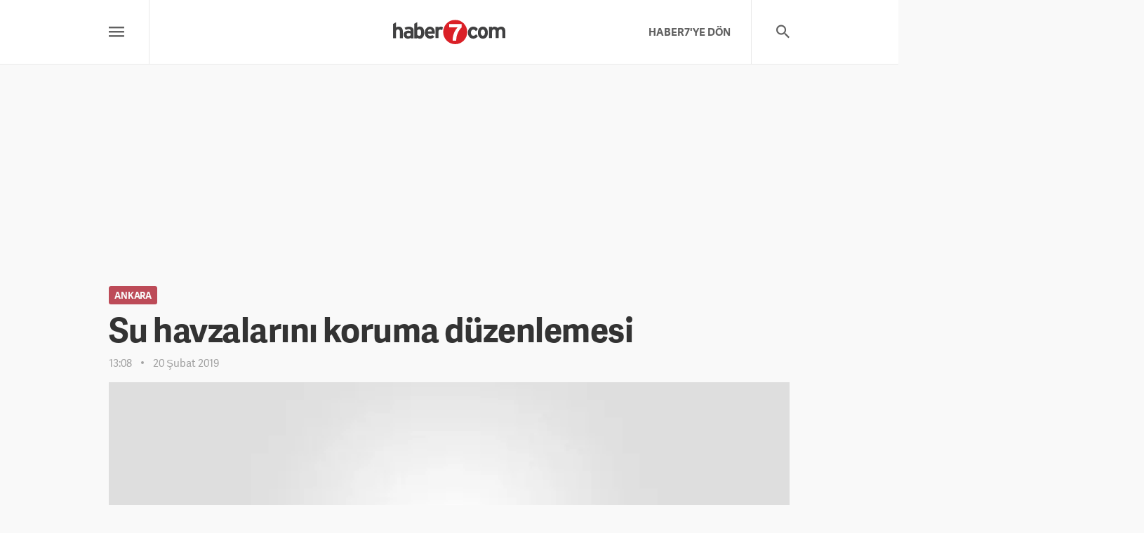

--- FILE ---
content_type: text/html; charset=UTF-8
request_url: https://www.haber7.com/ankara/2831928-su-havzalarini-koruma-duzenlemesi
body_size: 9031
content:
<!DOCTYPE html>
<html lang="tr">
<head>
    <!-- META TAGS -->
    <meta charset="utf-8">

    <title>Ankara haberleri Su havzalarını koruma düzenlemesi - 20 Şubat 2019</title>
    <meta name="description" content="Ankara sondakika haberleri İ&ccedil;me ve kullanma suyu temin edilen su kaynaklarına ilişkin koruma planlarının hazırlanmasına y&ouml;nelik esaslar d&uuml;zenlendi. - 20 Şubat 2019, 13:08">

            <meta name="keywords" content="Su, Resmi Gazete, i&ccedil;me suyu, tebliğ, tarım ve orman bakanlığı, İ&ccedil;me-Kullanma Suyu Havzası Koruma Planı, EKONOMİ Haberleri, Haber 7, Yerel Haberler">
    
            <link rel="canonical" href="https://www.haber7.com/ankara/2831928-su-havzalarini-koruma-duzenlemesi" />
    
            <link rel="amphtml" href="https://m.haber7.com/amphtml/ankara/haber/2831928-su-havzalarini-koruma-duzenlemesi">
        <link rel="alternate" media="only screen and (max-width: 640px)" href="https://m.haber7.com/ankara/haber/2831928-su-havzalarini-koruma-duzenlemesi">
    
    <meta http-equiv="X-UA-Compatible" content="IE=edge, chrome=1">
    <meta name="viewport" content="width=device-width, initial-scale=1, user-scalable=no">
    <meta name="generator" content="Haber7">
    <meta name="copyright" content="Haber7">
    <meta name="author" content="Haber7"/>
    <meta name="robots" content="index, follow">

    
    <!-- LINK -->
    <link rel="shortcut icon" href="https://i12.haber7.net/assets/v2/haber7/new-regional/images/favicon.png">
    <!-- CHROME THEME COLOR -->
    <meta name="theme-color" content="#C42033">
    <!-- OPEN GRAPH -->
    <meta property="og:locale" content="tr_TR" />
    <meta property="og:title" content="Ankara haberleri Su havzalarını koruma d&uuml;zenlemesi - 20 Şubat 2019">

    <meta property="og:description" content="Ankara sondakika haberleri İçme ve kullanma suyu temin edilen su kaynaklarına ilişkin koruma planlarının hazırlanmasına yönelik esaslar düzenlendi. - 20 Şubat 2019, 13:08">

    <meta property="og:site_name" content="Haber7">

        <meta name="og:image" content="https://i12.haber7.net//haber/haber7/photos/no_image.jpg">
    
    <meta property="og:type" content="website">
    <meta property="og:url" content="https://www.haber7.com/ankara/2831928-su-havzalarini-koruma-duzenlemesi">

    <!-- TWITTER CARD -->
    <meta name="twitter:card" content="summary_large_image">
    <meta name="twitter:url" content="https://www.haber7.com/ankara/2831928-su-havzalarini-koruma-duzenlemesi">
    <meta name="twitter:title" content="Ankara haberleri Su havzalarını koruma d&uuml;zenlemesi - 20 Şubat 2019">
    <meta name="twitter:description" content="Ankara sondakika haberleri İ&ccedil;me ve kullanma suyu temin edilen su kaynaklarına ilişkin koruma planlarının hazırlanmasına y&ouml;nelik esaslar d&uuml;zenlendi. - 20 Şubat 2019, 13:08">

        <meta name="twitter:image" content="https://i12.haber7.net//haber/haber7/photos/no_image.jpg">
    
    <meta name="twitter:creator" content="@haber">
    <meta name="twitter:site" content="@haber7">

        <link rel="preload" as="image" href="https://i12.haber7.net//haber/haber7/photos/no_image.jpg">

    <meta name="title" content="Su havzalarını koruma düzenlemesi">
    <meta name="datePublished" content="2019-02-20T13:08:00+03:00">
    <meta name="dateModified" content="2019-02-20T13:08:00+03:00">
    <meta name="url" content="https://www.haber7.com/ankara/2831928-su-havzalarini-koruma-duzenlemesi">
    <meta name="articleSection" content="news">
    <meta name="articleAuthor" content="AA">

    <!-- Varioqub experiments -->
    <script type="text/javascript">
        (function(e, x, pe, r, i, me, nt){
            e[i]=e[i]||function(){(e[i].a=e[i].a||[]).push(arguments)},
                me=x.createElement(pe),me.async=1,me.src=r,nt=x.getElementsByTagName(pe)[0],me.addEventListener('error',function(){function cb(t){t=t[t.length-1],'function'==typeof t&&t({flags:{}})};Array.isArray(e[i].a)&&e[i].a.forEach(cb);e[i]=function(){cb(arguments)}}),nt.parentNode.insertBefore(me,nt)})
        (window, document, 'script', 'https://abt.s3.yandex.net/expjs/latest/exp.js', 'ymab');
        ymab('metrika.14645857', 'init'/*, {clientFeatures}, {callback}*/);
    </script>

    <!-- PRECONNECT -->
    <link rel="preconnect" href="//s.haber7.net">
    <link rel="preconnect" href="//i.haber7.net">
    <link rel="preconnect" href="//i2.haber7.net">
    <link rel="preconnect" href="//i11.haber7.net">
    <link rel="preconnect" href="//i12.haber7.net">
    <link rel="preconnect" href="//i13.haber7.net">
    <link rel="preconnect" href="//i20.haber7.net">
    <link rel="preconnect" href="//fonts.gstatic.com">
    <link rel="preconnect" href="//fonts.googleapis.com">
    <link rel="preconnect" href="//cm.g.doubleclick.net" />
    <link rel="preconnect" href="//securepubads.g.doubleclick.net"/>
    <link rel="preconnect" href="//pubads.g.doubleclick.net"/>
    <link rel="preconnect" href="//www.googletagservices.com" />

    <!-- CSS FILE -->
    <link rel="stylesheet" href="/assets/v2/haber7/new-regional/css/fonts.css">
    <link rel="stylesheet" href="/assets/v2/haber7/new-regional/css/material-font.css">
    <link rel="stylesheet" href="https://i12.haber7.net/assets/v2/haber7/new-regional/css/main.1.min.css?v=1.6">

    <style>
        .pageskin{position:relative}.pageskin-item{top:0;z-index:4;width:480px;height:1000px;position:absolute}.pageskin-item.left{right:100%;text-align:right!important;margin-right:25px}.isSticky .pageskin-item.left{right:auto;left:0;margin-right:0;margin-left:-495px;position:fixed}.pageskin-item.right{left:100%;text-align:left!important;margin-left:25px}.isSticky .pageskin-item.right{left:auto;right:0;margin-left:0;margin-right:-495px;position:fixed}.pageskin.detail .pageskin-item.left{margin-right:20px}.pageskin.detail .pageskin-item.right{margin-left:20px} @media (max-width: 767px){.pageskin{display: none}}
    </style>

    <script>
        // API URL
        var apiUrl = "https://api.haber7.com/",
            siteUrl = "http://www.haber7.com/",
            cdnUrl = "https://i12.haber7.net/";
    </script>

    <script async="async" src="https://makroo.haber7.net/creative/makroo-hb.js"></script>

    <!-- Google Analytics -->
    <script>
        (function(i,s,o,g,r,a,m){i['GoogleAnalyticsObject']=r;i[r]=i[r]||function(){
                (i[r].q=i[r].q||[]).push(arguments)},i[r].l=1*new Date();a=s.createElement(o),
            m=s.getElementsByTagName(o)[0];a.async=1;a.src=g;m.parentNode.insertBefore(a,m)
        })(window,document,'script','//www.google-analytics.com/analytics.js','ga');

        ga('create', 'UA-186571064-1', 'auto');
        ga('create', 'UA-46117935-11', 'auto', {'name': 'newTracker'});
        ga('send', 'pageview');
        ga('newTracker.send', 'pageview');

        var googletag = googletag || {};
        googletag.cmd = googletag.cmd || [];
        (function() {
            var gads = document.createElement('script');
            gads.async = true;
            gads.type = 'text/javascript';
            var useSSL = 'https:' == document.location.protocol;
            gads.src = (useSSL ? 'https:' : 'http:') +
                '//www.googletagservices.com/tag/js/gpt.js';
            var node = document.getElementsByTagName('script')[0];
            node.parentNode.insertBefore(gads, node);
        })();
        googletag.cmd.push(function() {
                var leftPageSkinMapping = googletag.sizeMapping().addSize([1560, 250], [[300, 600], [160, 600], [120, 600]]).addSize([1340, 250], [[160, 600], [120, 600]]).addSize([1260, 250], [120, 600]).addSize([0, 0], []).build();

    googletag.defineSlot('/324749355,86335799/Haber7_Desktop/Diger_Masthead_1', [[970, 250], 'fluid'], 'masthead').addService(googletag.pubads());
    var refreshSlot1 = googletag.defineSlot('/324749355,86335799/Haber7_Desktop/Diger_160x600_Sol', [[300, 600], [160, 600], [120, 600]], 'dfp-160x600-left').defineSizeMapping(leftPageSkinMapping).addService(googletag.pubads());
    var refreshSlot2 = googletag.defineSlot('/324749355,86335799/Haber7_Desktop/Diger_160x600_Sag', [[300, 600], [160, 600], [120, 600]], 'dfp-160x600-right').defineSizeMapping(leftPageSkinMapping).addService(googletag.pubads());
    googletag.defineSlot('/324749355,86335799/Haber7_Desktop/Diger_300x250_1', [[300, 250], 'fluid'], 'dfp-kare-1').addService(googletag.pubads());

    var refreshTime = setInterval(function(){
        if(document.visibilityState == "visible"){
            makroopbjs.que.push(function() {
                makroopbjs.requestBids({
                    timeout: PREBID_TIMEOUT,
                    adUnitCodes: [refreshSlot1.getAdUnitPath(), refreshSlot2.getAdUnitPath()],
                    bidsBackHandler: function() {
                        makroopbjs.setTargetingForGPTAsync([refreshSlot1.getAdUnitPath(), refreshSlot2.getAdUnitPath()]);
                        googletag.pubads().refresh([refreshSlot1, refreshSlot2]);
                        clearInterval(refreshTime);
                    }
                });
            });
        }
    },60e3);

    googletag.pubads().setTargeting('Haber7_Kategori_ID', ['yerel']).setTargeting('contentid', ['2831928']);



	        //googletag.pubads().collapseEmptyDivs();
            googletag.enableServices();
        });
    </script>
    <!-- Google Analytics -->

</head>
<body>

<!-- Header -->
<header class="site-header" style="margin-bottom: 33px;">
    <div class="container">

        <div class="row">

            <!-- Menu -->
            <div class="col-md-4 col-xs-3">

                <!-- Menu - Button -->
                <button class="site-menu-button">
                    <i class="zmdi zmdi-menu"></i>
                </button>

                <!-- Menu - List -->
                <div class="site-menu-frame">
                    <div class="container">

                        <div class="row">
                            <div class="col-md-6">

                                <!-- Marmara -->
                                <nav class="site-menu-list">
                                    <h4>Marmara Bölgesi</h4>
                                    <a href="/balikesir" title="Balıkesir">Balıkesir</a>
                                    <a href="/bilecik" title="Bilecik">Bilecik</a>
                                    <a href="/bursa" title="Bursa">Bursa</a>
                                    <a href="/canakkale" title="Çanakkale">Çanakkale</a>
                                    <a href="/edirne" title="Edirne">Edirne</a>
                                    <a href="/istanbul" title="İstanbul">İstanbul</a>
                                    <a href="/kirklareli" title="Kırklareli">Kırklareli</a>
                                    <a href="/kocaeli" title="Kocaeli">Kocaeli</a>
                                    <a href="/sakarya" title="Sakarya">Sakarya</a>
                                    <a href="/tekirdag" title="Tekirdağ">Tekirdağ</a>
                                    <a href="/yalova" title="Yalova">Yalova</a>
                                </nav>

                            </div>
                            <div class="col-md-6">

                                <!-- Ege -->
                                <nav class="site-menu-list">
                                    <h4>Ege Bölgesi</h4>

                                    <a href="/aydin" title="Aydın">Aydın</a>
                                    <a href="/afyonkarahisar" title="Afyonkarahisar">Afyonkarahisar</a>
                                    <a href="/denizli" title="Denizli">Denizli</a>
                                    <a href="/izmir" title="İzmir">İzmir</a>
                                    <a href="/kutahya" title="Kütahya">Kütahya</a>
                                    <a href="/manisa" title="Manisa">Manisa</a>
                                    <a href="/mugla" title="Muğla">Muğla</a>
                                    <a href="/usak" title="Uşak">Uşak</a>

                                </nav>

                            </div>
                        </div>

                        <div class="row">
                            <div class="col-md-6">

                                <!-- Karadeniz -->
                                <nav class="site-menu-list">
                                    <h4>Karadeniz Bölgesi</h4>
                                    <a href="/amasya" title="Amasya">Amasya</a>
                                    <a href="/artvin" title="Artvin">Artvin</a>
                                    <a href="/bayburt" title="Bayburt">Bayburt</a>
                                    <a href="/bolu" title="Bolu">Bolu</a>
                                    <a href="/corum" title="Çorum">Çorum</a>
                                    <a href="/duzce" title="Düzce">Düzce</a>
                                    <a href="/giresun" title="Giresun">Giresun</a>
                                    <a href="/gumushane" title="Gümüşhane">Gümüşhane</a>
                                    <a href="/karabuk" title="Karabük">Karabük</a>
                                    <a href="/kastamonu" title="Kastamonu">Kastamonu</a>
                                    <a href="/ordu" title="Ordu">Ordu</a>
                                    <a href="/rize" title="Rize">Rize</a>
                                    <a href="/samsun" title="Samsun">Samsun</a>
                                    <a href="/sinop" title="Sinop">Sinop</a>
                                    <a href="/trabzon" title="Trabzon">Trabzon</a>
                                    <a href="/tokat" title="Tokat">Tokat</a>
                                    <a href="/zonguldak" title="Zonguldak">Zonguldak</a>
                                </nav>

                            </div>

                            <div class="col-md-6">

                                <!-- İç Anadolu -->
                                <nav class="site-menu-list">
                                    <h4>İç Anadolu Bölgesi</h4>
                                    <a href="/aksaray" title="Aksaray">Aksaray</a>
                                    <a href="/ankara" title="Ankara">Ankara</a>
                                    <a href="/cankiri" title="Çankırı">Çankırı</a>
                                    <a href="/eskisehir" title="Eskişehir">Eskişehir</a>
                                    <a href="/karaman" title="Karaman">Karaman</a>
                                    <a href="/kayseri" title="Kayseri">Kayseri</a>
                                    <a href="/kirikkale" title="Kırıkkale">Kırıkkale</a>
                                    <a href="/kirsehir" title="Kırşehir">Kırşehir</a>
                                    <a href="/konya" title="Konya">Konya</a>
                                    <a href="/nevsehir" title="Nevşehir">Nevşehir</a>
                                    <a href="/nigde" title="Niğde">Niğde</a>
                                    <a href="/sivas" title="Sivas">Sivas</a>
                                    <a href="/yozgat" title="Yozgat">Yozgat</a>
                                </nav>
                            </div>
                        </div>

                        <div class="row">
                            <div class="col-md-6">

                                <!-- Akdeniz -->
                                <nav class="site-menu-list">
                                    <h4>Akdeniz Bölgesi</h4>
                                    <a href="/adana" title="Adana">Adana</a>
                                    <a href="/antalya" title="Antalya">Antalya</a>
                                    <a href="/burdur" title="Burdur">Burdur</a>
                                    <a href="/hatay" title="Hatay">Hatay</a>
                                    <a href="/isparta" title="Isparta">Isparta</a>
                                    <a href="/kahramanmaras" title="Kahramanmaraş">Kahramanmaraş</a>
                                    <a href="/mersin" title="Mersin">Mersin</a>
                                    <a href="/osmaniye" title="Osmaniye">Osmaniye</a>
                                </nav>

                            </div>

                            <div class="col-md-6">

                                <!-- Güneydoğu -->
                                <nav class="site-menu-list">
                                    <h4>Güneydoğu Anadolu Bölgesi</h4>
                                    <a href="/adiyaman" title="Adıyaman">Adıyaman</a>
                                    <a href="/batman" title="Batman">Batman</a>
                                    <a href="/diyarbakir" title="Diyarbakır">Diyarbakır</a>
                                    <a href="/gaziantep" title="Gaziantep">Gaziantep</a>
                                    <a href="/kilis" title="Kilis">Kilis</a>
                                    <a href="/mardin" title="Mardin">Mardin</a>
                                    <a href="/siirt" title="Siirt">Siirt</a>
                                    <a href="/sanliurfa" title="Şanlıurfa">Şanlıurfa</a>
                                    <a href="/sirnak" title="Şırnak">Şırnak</a>
                                </nav>

                            </div>
                        </div>

                        <div class="row">
                            <div class="col-md-6">

                                <!-- Doğu Anadolu -->
                                <nav class="site-menu-list">
                                    <h4>Doğu Anadolu Bölgesi</h4>
                                    <a href="/agri" title="Ağrı">Ağrı</a>
                                    <a href="/ardahan" title="Ardahan">Ardahan</a>
                                    <a href="/bingol" title="Bingöl">Bingöl</a>
                                    <a href="/bitlis" title="Bitlis">Bitlis</a>
                                    <a href="/elazig" title="Elazığ">Elazığ</a>
                                    <a href="/erzincan" title="Erzincan">Erzincan</a>
                                    <a href="/erzurum" title="Erzurum">Erzurum</a>
                                    <a href="/hakkari" title="Hakkari">Hakkari</a>
                                    <a href="/igdir" title="Iğdır">Iğdır</a>
                                    <a href="/kars" title="Kars">Kars</a>
                                    <a href="/malatya" title="Malatya">Malatya</a>
                                    <a href="/mus" title="Muş">Muş</a>
                                    <a href="/tunceli" title="Tunceli">Tunceli</a>
                                    <a href="/van" title="Van">Van</a>
                                </nav>

                            </div>
                        </div>

                    </div>
                </div>

            </div>

            <!-- Logo -->
            <div class="col-md-4 col-xs-6 text-center">
                <div class="site-logo">
                    <span class="left">
                        <a href="/yerel" title="Haber7 Yerel">
                            <img src="https://static.haber7.net/assets/v3/common/images/haber7-logo.svg?1" data-svg-fallback="https://static.haber7.net/assets/v3/common/images/haber7-logo.png" alt="Ülke" style="margin-top: 6px;width: 160px;">
                        </a>
                    </span>
                </div>
            </div>

            <!-- Search & Ad -->
            <div class="col-md-4 col-xs-3">

                <!-- Search - Button -->
                <button class="site-search-button">
                    <i class="zmdi zmdi-search"></i>
                </button>

                <!-- Search - Form -->
                <form action="/yerel/arama" method="GET" class="site-search">
                    <input type="text" name="q" id="q" class="site-search-text" placeholder="Arama yapın...">
                    <button type="submit" class="site-search-submit">
                        <i class="zmdi zmdi-search"></i>
                    </button>
                </form>

                <!-- Link -->
                <a href="https://www.haber7.com" title="HABER7'YE DÖN" class="header-link right hidden-xs">HABER7'YE DÖN</a>

            </div>

        </div>

    </div>

    </div>
</header>

<div class="masthead-frame container">
    <div id="masthead" class="masthead" style="height: 272px">
        <script>
            googletag.cmd.push(function() { googletag.display("masthead"); });
        </script>
    </div>
</div>

<!-- Page - Detail -->
<main class="page page--detail">
    <div class="container">

        <!-- PageSkin -->
        <div class="pageskin">

            <!-- PageSkin - Left -->
            <div class="pageskin-item left">

                <div id="dfp-160x600-left">
                    <script>
                        googletag.cmd.push(function() { googletag.display("dfp-160x600-left"); });
                    </script>
                </div>

            </div>

            <!-- PageSkin - Right -->
            <div class="pageskin-item right">

                <div id="dfp-160x600-right">
                    <script>
                        googletag.cmd.push(function() { googletag.display("dfp-160x600-right"); });
                    </script>
                </div>

            </div>
        </div>

        <!-- News - Article -->
        <article class="news-article">

            <!-- News - Header -->
            <header class="news-header">
                <!-- City Name -->
                                    <span class="news-header_city">Ankara</span>
                
                <!-- Title -->
                <h1 class="news-header_title">Su havzalarını koruma düzenlemesi</h1>

                <!-- Info -->
                <div class="news-header_info">
                    <span>13:08</span>
                    <span>20 Şubat 2019</span>
                                    </div>
            </header>

            <!-- News - Image -->
            <figure class="news-image">
                <img src="https://i12.haber7.net//haber/haber7/photos/no_image.jpg" alt="Su havzalarını koruma d&uuml;zenlemesi">
            </figure>

            <!-- News - Content -->
            <div class="news-content">
                <div class="row">

                    <!-- Sidebar -->
                    <aside class="news-sidebar col-md-4">

                        <!-- Share -->
                        <div class="news-sidebar-item share">
                            <div class="title">PAYLAŞ</div>

                            <!-- Share - Button -->
                            <div class="news-sidebar-share">
                                <a data-popup-width="550" data-popup-height="300" data-popup-url="https://www.facebook.com/sharer.php?u=" data-popup-url-extra="#" class="js-share-button news-sidebar-share_item facebook">
                                    <i class="zmdi zmdi-facebook"></i>
                                    <span>Facebook'ta Paylaş</span>
                                </a>
                                <a data-popup-width="550" data-popup-height="300" data-popup-url="https://twitter.com/share?text=" data-popup-url-extra="Su havzalarını koruma d&uuml;zenlemesi&amp;url=https://www.haber7.com/ankara/2831928-su-havzalarini-koruma-duzenlemesi" class="js-share-button news-sidebar-share_item twitter">
                                    <i class="zmdi zmdi-twitter"></i>
                                    <span>X'te Paylaş</span>
                                </a>
                                <a href="whatsapp://send?text=https://www.haber7.com/ankara/2831928-su-havzalarini-koruma-duzenlemesi" title="WhatsApp'ta Paylaş" class="news-sidebar-share_item whatsapp visible-xs">
                                    <i class="zmdi zmdi-whatsapp"></i>
                                    <span>WhatsApp'ta Paylaş</span>
                                </a>
                            </div>
                        </div>

                                            <!-- News Source -->
                            <div class="news-sidebar-item source">
                                <div class="title">KAYNAK</div>
                                <div class="info">AA</div>
                            </div>
                    
                    <!-- Add Date -->
                        <div class="news-sidebar-item add-date">
                            <div class="title">EKLENME</div>
                            <div class="info">20 Şubat 2019, 13:08</div>
                        </div>

                        <!-- Update Date -->
                        <div class="news-sidebar-item update-date">
                            <div class="title">GÜNCELLEME</div>
                            <div class="info">20 Şubat 2019, 13:08</div>
                        </div>

                        <div class="readInfo"></div>

                        <!-- 300x250 -->
                        <div class="visible-lg">
                            <div id='dfp-kare-1'>
                                <script>
                                    googletag.cmd.push(function() { googletag.display('dfp-kare-1'); });
                                </script>
                            </div>
                        </div>
                    </aside>

                    <!-- Content -->
                    <div class="col-md-8">

                        <p>İçme ve kullanma suyu temin edilen su kaynaklarına ilişkin koruma planlarının hazırlanmasına yönelik esaslar düzenlendi.</p>
                    <p>Tarım ve Orman Bakanlığının, İçme-Kullanma Suyu Havzası Koruma Planı Hazırlanmasına Dair Usul ve Esaslar Tebliği Resmi Gazete'de yayımlanarak yürürlüğe girdi. </p><p>Tebliğle, içme-kullanma suyu temin edilen veya edilmesi planlanan su kaynaklarına ilişkin koruma planlarının hazırlanması, onaylanması, yürürlüğe girmesi, uygulanması ve revizyonuna ilişkin esaslar belirlendi. Buna göre, büyükşehir belediyelerine içme-kullanma suyu temin edilen yer üstü suyu kaynakları için koruma planları, büyükşehir belediyeleri su ve kanalizasyon idareleri genel müdürlüklerince hazırlanacak.</p><p>Büyükşehir belediyeleri haricindeki yerleşimlere içme-kullanma suyu temin edilen yer üstü suyu kaynakları için koruma planlarının hazırlığı bakanlıkça yapılacak. Aynı yer üstü suyu kaynağından içme-kullanma suyu temin eden birden fazla idare olması halinde koruma planları, ilgili idarelerce birlikte belirlenecek. İçme-kullanma suyu havzası koruma planına ilişkin teknik ve idari şartnameler bakanlıktan temin edilecek tip şartnameler kullanılarak ilgili idarelerce yazılacak.</p><p>Bakanlıktan edinilen bilgiye göre tebliğ, içme-kullanma suyu planını hazırlamakla sorumlu kurum ve kuruluşlar için rehber niteliği taşıyacak. İçme-kullanma suyu koruma planları ile koruma-kullanma dengesi çerçevesinde havzaya özgü tedbirler belirlenerek içme suyu kaynaklarının gelecek nesillere aktarılması sağlanacak. Bu nedenle her bir içme-suyu havzası özelinde koruma planının hazırlanması önem taşıyor. Bakanlıkça, içme-kullanma suyu temin edilen her bir su kaynağının havzası özelinde koruma planının bakanlık veya bakanlığın koordinasyonunda büyükşehir belediyeleri tarafından en geç 2023 yılına kadar hazırlanması hüküm altına alınmıştı. Yeni yatırım yapılması halinde de yine bakanlık koordinasyonunda yatırım yapan kurum tarafından koruma planı hazırlanacak. </p>

                                            <!-- Comments -->
                            <div class="news-comment">

                                <!-- Title -->
                                <div class="news-comment-header">
                                    <h4 class="news-comment-header_title">YORUMLAR</h4>
                                                                    </div>

                                <!-- Comment - Write Button -->
                                <button class="news-comment-write-button">
                                    <i class="zmdi zmdi-edit"></i> Bir Yorum Yapın
                                </button>

                                <div>
                                    <!-- Comment - Form -->
                                    <form class="news-comment-form" method="post" data-news-id="2831928" data-action="content/comment/news/2831928">

                                        <!-- Name -->
                                        <input name="name" type="text" class="news-comment-form_textbox" placeholder="İsminiz" required>

                                        <!-- Mesaage -->
                                        <textarea name="comment" class="news-comment-form_textarea" placeholder="Bu yazı hakkında ne düşünüyorsunuz?" required></textarea>

                                        <!-- Button -->
                                        <button type="submit" class="news-comment-form_button">Gönder</button>
                                    </form>
                                </div>

                                <!-- Comment - List -->
                                <ul class="news-comment-list">

                                
                                </ul>
                                                            </div>
                    
                    <!-- Tag -->
                        <div class="news-tags">

                            <div class="news-tags-title">ETİKETLER</div>

                                                    </div>

                        <!-- Warning -->
                        <div class="news-warning" style="padding-top: 30px !important;">
                            Haber7.com Yerel Haberler bölümünde yer alan haberlerin hukuki muhatabı, haber kaynağı olan ajanslardır.
                        </div>

                    </div>

                </div>
            </div>

        </article>

    </div>
</main>

<!-- Inner News CSS -->
<style>
    .inner_related_news {width: 100%;height: 97px;display: block;background-image: -webkit-gradient(linear,left top,right top,from(#F9F9F9),to(#E7E6E6));background-image: -webkit-linear-gradient(left,#F9F9F9 0,#E7E6E6 100%);background-image: linear-gradient(90deg,#F9F9F9 0,#E7E6E6 100%);-webkit-border-radius: 2px;border-radius: 2px;overflow: hidden}
    .inner_related_news img {width: 133px;border: 0;margin-top: -16px;float: left;z-index: 2}
    .inner_related_news strong {background: #fff;display: block;height: 77px;margin: 10px 10px 10px 117px;position: relative;-webkit-border-radius: 2px;border-radius: 2px;color: #444;padding-top: 18px;line-height: 23px;-webkit-transition: all .13s;transition: all .13s}
    .inner_related_news:hover strong {color: #AB172F}
</style>


<!-- Footer -->
    <footer class="site-footer">
        <div class="container">

            <!-- Footer - Copyright -->
            <div class="block block--left">

                <!-- Logo -->
                <img src="https://static.haber7.net/assets/v3/common/images/haber7-logo.svg" data-svg-fallback="https://static.haber7.net/assets/v3/common/images/haber7-logo.png" alt="Haber7 Yerel" class="site-footer-logo" style="margin-bottom: 3px;margin-top: 10px;">

                <!-- Text -->
                <div class="site-footer-logo-text">
                    Yerel Haberin Adresi
                </div>
            </div>

            <!-- Footer - Menu-->
            <div class="block block--middle">
                <!-- Title -->
                <h4 class="site-footer-title">Hızlı Erişim</h4>

                <!-- Footer Nav -->
                <nav class="site-footer-nav">
                    <div class="site-footer-nav_row">
                        <a href="/yerel" class="site-footer-nav_item" title="Anasayfa">Anasayfa</a>
                        <a href="/kunye" class="site-footer-nav_item" title="Künye">Künye</a>
                        <a href="/iletisim" class="site-footer-nav_item" title="Bize Ulaşın">Bize Ulaşın</a>
                    </div>
                </nav>
            </div>

            <!-- Footer - Social -->
            <div class="block block--right">

                <!-- Title -->
                <h4 class="site-footer-title">Takip Edin</h4>

                <!-- Facebook -->
                <a href="https://www.facebook.com/haber7" title="Facebook'ta Paylaş" target="_blank" class="social-link facebook">
                    <i class="zmdi zmdi-facebook"></i>
                    Facebook</a>
                <!-- Twitter-->
                <a href="https://twitter.com/haber7" title="Twitter'da Paylaş" target="_blank" class="social-link twitter">
                    <i class="zmdi zmdi-twitter"></i>
                    Twitter
                </a>
            </div>

        </div>

        <!-- Footer Brands -->
        <div class="site-footer-brands">

            <!-- Footer Brands - Kanal7 -->
            <a href="https://www.kanal7.com" title="Kanal7" target="_blank" class="site-footer-brands_item kanal7">
                Kanal7
            </a>

            <!-- Footer Brands - UlkeTV -->
            <a href="https://www.ulketv.com.tr" title="ÜlkeTV" target="_blank" class="site-footer-brands_item ulke-tv">
                ÜlkeTV
            </a>

            <!-- Footer Brands - Kanal7 Avrupa -->
            <a href="https://www.kanal7avrupa.com" title="Kanal7 Avrupa" target="_blank" class="site-footer-brands_item avrupa7">
                Avrupa7
            </a>

            <!-- Footer Brands - Radyo7 -->
            <a href="https://www.radyo7.com" title="Radyo7" target="_blank" class="site-footer-brands_item radyo7">
                Radyo7
            </a>

            <!-- Footer Brands - Haber7 -->
            <a href="https://www.haber7.com" title="Haber7" target="_blank" class="site-footer-brands_item haber7">
                Haber7
            </a>

            <!-- Footer Brands - Izle7 -->
            <a href="https://www.izle7.com" title="İzle7" target="_blank" class="site-footer-brands_item izle7">
                İzle7
            </a>

        </div>
    </footer>

    <!-- JavaScript -->
    <script src="https://i12.haber7.net/assets/v2/haber7/new-regional/js/libs/jquery-1.11.3.min.js"></script>
        <script src="https://api.haber7.com/content/hit/news/2831928"></script>

    <script>
        if ($(".twitter-tweet").length) {
            var script = document.createElement('script');
            script.src = "https://platform.twitter.com/widgets.js";
            script.async = true;
            script.charset = "utf-8";
            document.head.appendChild(script);

        }
    </script>
    
    <script src="https://i12.haber7.net/assets/v2/haber7/new-regional/js/jquery.cookie.js"></script>
    <script src="https://i12.haber7.net/assets/v2/haber7/new-regional/js/jquery.history.js"></script>
    <script src="https://i12.haber7.net/assets/v2/haber7/new-regional/js/plugin.min.js"></script>
    <script src="https://i12.haber7.net/assets/v2/haber7/new-regional/js/moment/_moment.min.js"></script>
    <script src="https://i12.haber7.net/assets/v2/haber7/new-regional/js/moment/_moment-lang-tr.js"></script>
    <script src="https://i12.haber7.net/assets/v2/haber7/new-regional/js/handlebars/handlebars-v4.0.5.js"></script>
    <script src="https://i12.haber7.net/assets/v2/haber7/new-regional/js/masonry.min.js"></script>

    <script>
        var context, new_slot_id, cityObject, city;
        var	halfCategoryTitle = ' - Haber7 - Haber - Haberler - Son Dakika Haberleri';
        var	halfWeatherTitle = ' - Hava Durumu - Tüm dünyadan son dakika haberler, günün gazete manşetleri ve tüm gazetelerin detaylarının yer aldığı haber sitesi.';
        var	halfPrayerTitle = ' - Namaz Vakitleri - Son dakika haberler - Gazeteler - Gazete Manşetleri - Haber7';

        //City Cookie Control
                    city = { 'city_code': 6, 'city_id': 1553, 'city_name': 'Ankara', 'city_sef': 'ankara' };
        Cookies.set("city", JSON.stringify(city));
                    </script>

    <script src="https://i12.haber7.net/assets/v2/haber7/new-regional/js/main.1.min.js?v=1.1"></script>
        <script>
        $(document).ready(function () {

            // Home News List
            if ($('#home-news').length > 0) {

                getNewsList(city['city_id'], '#home-news', 'p1');
            }

            if ($('#home-newspaper').length > 0) {

                getNewsPaperList(city['city_sef'], '#home-newspaper');
            }

            if ($('#city-special-galleries').length > 0) {

                getCitySpecialGalleries(city['city_id'], '#city-special-galleries');
            }


            if ($('.turkiye-haritasi').length > 0) {
                $('.turkiye-haritasi').find("[data-city-id='" + city['city_id'] + "']").find('path').attr('class', 'isActive');
            }

            // Change City Name
            $('.city-name .normal').text(city['city_name']);

            // Map Path Click
            // Change Selectbox Prop
            if ($('.area-select').length)
                $('.area-select option[data-city-id="'+ city['city_id'] +'"]').prop('selected', true);

            // Font-Size Control
            widgetCityNameControl();

                    });
    </script>

    <!-- Yandex.Metrika counter -->
    <script type="text/javascript"> (function(m,e,t,r,i,k,a){m[i]=m[i]||function(){(m[i].a=m[i].a||[]).push(arguments)}; m[i].l=1*new Date();k=e.createElement(t),a=e.getElementsByTagName(t)[0],k.async=1,k.src=r,a.parentNode.insertBefore(k,a)}) (window, document, "script", "https://mc.yandex.ru/metrika/tag.js", "ym"); ym(14645857, "init", { clickmap:true, trackLinks:true, accurateTrackBounce:true }); </script> <noscript><div><img src="https://mc.yandex.ru/watch/14645857" style="position:absolute; left:-9999px;" alt="" /></div></noscript>
    <!-- /Yandex.Metrika counter -->

    <!-- BIK Analitik -->
    <script>!function(){var t=document.createElement("script");t.setAttribute("src",'https://cdn.p.analitik.bik.gov.tr/tracker'+(typeof Intl!=="undefined"?(typeof (Intl||"").PluralRules!=="undefined"?'1':typeof Promise!=="undefined"?'2':typeof MutationObserver!=='undefined'?'3':'4'):'4')+'.js'),t.setAttribute("data-website-id","590a3529-8da1-4f84-8f31-d5a9644f3157"),t.setAttribute("data-host-url",'//590a3529-8da1-4f84-8f31-d5a9644f3157.collector.p.analitik.bik.gov.tr'),document.head.appendChild(t)}();</script>
    <script>var script = document.createElement("script");script.src="//cdn-v2.p.analitik.bik.gov.tr/t-"+(typeof self !== "undefined" && self.crypto && typeof self.crypto.randomUUID === "function" ? "1-" : typeof Promise !== "undefined" ? "2-" : "3-")+"haber7-com-"+"0"+".js";document.head.appendChild(script);</script>

    <script type="text/javascript">
        (function(){
            var a=document.getElementsByTagName('script')[0],
                b=document.createElement('script');
            b.async=!0;b.src='//cdn.dimml.io/dimml.js';
            a.parentNode.insertBefore(b,a);
        })();
    </script>
</body>
</html>

--- FILE ---
content_type: text/html; charset=utf-8
request_url: https://www.google.com/recaptcha/api2/aframe
body_size: 266
content:
<!DOCTYPE HTML><html><head><meta http-equiv="content-type" content="text/html; charset=UTF-8"></head><body><script nonce="iHV2iLmsA-iYlJ3d4oqJ3Q">/** Anti-fraud and anti-abuse applications only. See google.com/recaptcha */ try{var clients={'sodar':'https://pagead2.googlesyndication.com/pagead/sodar?'};window.addEventListener("message",function(a){try{if(a.source===window.parent){var b=JSON.parse(a.data);var c=clients[b['id']];if(c){var d=document.createElement('img');d.src=c+b['params']+'&rc='+(localStorage.getItem("rc::a")?sessionStorage.getItem("rc::b"):"");window.document.body.appendChild(d);sessionStorage.setItem("rc::e",parseInt(sessionStorage.getItem("rc::e")||0)+1);localStorage.setItem("rc::h",'1769035581049');}}}catch(b){}});window.parent.postMessage("_grecaptcha_ready", "*");}catch(b){}</script></body></html>

--- FILE ---
content_type: text/css
request_url: https://www.haber7.com/assets/v2/haber7/new-regional/css/fonts.css
body_size: 448
content:

/* PT Serif Family
 Regular */
@font-face {
    font-family: 'PT Serif';
    src: url('fonts/pt-serif/pt-serif-regular.eot'); /* IE9 Compat Modes */
    src: url('fonts/pt-serif/pt-serif-regular.eot?#iefix') format('embedded-opentype'), /* IE6-IE8 */
    url('fonts/pt-serif/pt-serif-regular.woff') format('woff'), /* Modern Browsers */
    url('fonts/pt-serif/pt-serif-regular.ttf')  format('truetype'), /* Safari, Android, iOS */
    url('fonts/pt-serif/pt-serif-regular.svg#2eadc12db366f128d4c29fb370be9bc1') format('svg'); /* Legacy iOS */

    font-style:   normal;
    font-weight:  400;
}

/* Adelle Sans Family
 Regular, Semibold, Bold */
@font-face {
    font-family: 'Adelle Sans Regular';
    src: url('fonts/adelle-sans/adelle-sans-regular.eot'); /* IE9 Compat Modes */
    src: url('fonts/adelle-sans/adelle-sans-regular.eot?#iefix') format('embedded-opentype'), /* IE6-IE8 */
    url('fonts/adelle-sans/adelle-sans-regular.ttf')  format('truetype'), /* Safari, Android, iOS */
    url('fonts/adelle-sans/adelle-sans-regular.svg#a71edc3e64403c258f09f6c959179d0c') format('svg'); /* Legacy iOS */

    font-style:   normal;
    font-weight:  400;
}

@font-face {
    font-family: 'Adelle Sans SemiBold';
    src: url('fonts/adelle-sans/adelle-sans-semiBold.eot'); /* IE9 Compat Modes */
    src: url('fonts/adelle-sans/adelle-sans-semiBold.eot?#iefix') format('embedded-opentype'), /* IE6-IE8 */
    url('fonts/adelle-sans/adelle-sans-semiBold.woff') format('woff'), /* Modern Browsers */
    url('fonts/adelle-sans/adelle-sans-semiBold.ttf') format('truetype'), /* Safari, Android, iOS */
    url('fonts/adelle-sans/adelle-sans-semiBold.svg#0a37063c68ceb2e414c44d4f261bf9dc') format('svg'); /* Legacy iOS */

    font-style:   normal;
    font-weight:  700;
}

@font-face {
    font-family: 'Adelle Sans Bold';
    src: url('fonts/adelle-sans/adelle-sans-bold.eot'); /* IE9 Compat Modes */
    src: url('fonts/adelle-sans/adelle-sans-bold.eot?#iefix') format('embedded-opentype'), /* IE6-IE8 */
    url('fonts/adelle-sans/adelle-sans-bold.woff') format('woff'), /* Modern Browsers */
    url('fonts/adelle-sans/adelle-sans-bold.ttf') format('truetype'), /* Safari, Android, iOS */
    url('fonts/adelle-sans/adelle-sans-bold.svg#0a37063c68ceb2e414c44d4f261bf9dc') format('svg'); /* Legacy iOS */

    font-style:   normal;
    font-weight:  700;
}

@font-face {
    font-family: 'Adelle Heavy';
    src: url('fonts/adelle-sans/adelle-heavy.eot'); /* IE9 Compat Modes */
    src: url('fonts/adelle-sans/adelle-heavy.eot?#iefix') format('embedded-opentype'), /* IE6-IE8 */
    url('fonts/adelle-sans/adelle-heavy.woff') format('woff'), /* Modern Browsers */
    url('fonts/adelle-sans/adelle-heavy.ttf') format('truetype'), /* Safari, Android, iOS */
    url('fonts/adelle-sans/adelle-heavy.svg#0a37063c68ceb2e414c44d4f261bf9dc') format('svg'); /* Legacy iOS */

    font-style:   normal;
    font-weight:  700;
}

/* Weather Icon Font */
@font-face {
    font-family: 'weather';
    src:  url('fonts/weather/weather.eot?zfoh1u');
    src:  url('fonts/weather/weather.eot?zfoh1u#iefix') format('embedded-opentype'),
    url('fonts/weather/weather.ttf?zfoh1u') format('truetype'),
    url('fonts/weather/weather.woff?zfoh1u') format('woff'),
    url('fonts/weather/weather.svg?zfoh1u#icomoon') format('svg');
    font-weight: normal;
    font-style: normal;
}


--- FILE ---
content_type: text/css
request_url: https://www.haber7.com/assets/v2/haber7/new-regional/css/material-font.css
body_size: 12889
content:
@font-face {
    font-family: 'Material-Design-Iconic-Font';
    src: url('fonts/material-icon/Material-Design-Iconic-Font.woff2?v=2.2.0') format('woff2'), url('fonts/material-icon/Material-Design-Iconic-Font.woff?v=2.2.0') format('woff'), url('fonts/material-icon/Material-Design-Iconic-Font.ttf?v=2.2.0') format('truetype');
    font-weight: normal;
    font-style: normal;
}
.zmdi {
    display: inline-block;
    font: normal normal normal 14px/1 'Material-Design-Iconic-Font';
    font-size: inherit;
    text-rendering: auto;
    -webkit-font-smoothing: antialiased;
    -moz-osx-font-smoothing: grayscale;
}
.zmdi.pull-left {
    float: left;
    margin-right: .15em;
}
.zmdi.pull-right {
    float: right;
    margin-left: .15em;
}

.zmdi-3d-rotation:before {
    content: '\f101';
}
.zmdi-airplane-off:before {
    content: '\f102';
}
.zmdi-airplane:before {
    content: '\f103';
}
.zmdi-album:before {
    content: '\f104';
}
.zmdi-archive:before {
    content: '\f105';
}
.zmdi-assignment-account:before {
    content: '\f106';
}
.zmdi-assignment-alert:before {
    content: '\f107';
}
.zmdi-assignment-check:before {
    content: '\f108';
}
.zmdi-assignment-o:before {
    content: '\f109';
}
.zmdi-assignment-return:before {
    content: '\f10a';
}
.zmdi-assignment-returned:before {
    content: '\f10b';
}
.zmdi-assignment:before {
    content: '\f10c';
}
.zmdi-attachment-alt:before {
    content: '\f10d';
}
.zmdi-attachment:before {
    content: '\f10e';
}
.zmdi-audio:before {
    content: '\f10f';
}
.zmdi-badge-check:before {
    content: '\f110';
}
.zmdi-balance-wallet:before {
    content: '\f111';
}
.zmdi-balance:before {
    content: '\f112';
}
.zmdi-battery-alert:before {
    content: '\f113';
}
.zmdi-battery-flash:before {
    content: '\f114';
}
.zmdi-battery-unknown:before {
    content: '\f115';
}
.zmdi-battery:before {
    content: '\f116';
}
.zmdi-bike:before {
    content: '\f117';
}
.zmdi-block-alt:before {
    content: '\f118';
}
.zmdi-block:before {
    content: '\f119';
}
.zmdi-boat:before {
    content: '\f11a';
}
.zmdi-book-image:before {
    content: '\f11b';
}
.zmdi-book:before {
    content: '\f11c';
}
.zmdi-bookmark-outline:before {
    content: '\f11d';
}
.zmdi-bookmark:before {
    content: '\f11e';
}
.zmdi-brush:before {
    content: '\f11f';
}
.zmdi-bug:before {
    content: '\f120';
}
.zmdi-bus:before {
    content: '\f121';
}
.zmdi-cake:before {
    content: '\f122';
}
.zmdi-car-taxi:before {
    content: '\f123';
}
.zmdi-car-wash:before {
    content: '\f124';
}
.zmdi-car:before {
    content: '\f125';
}
.zmdi-card-giftcard:before {
    content: '\f126';
}
.zmdi-card-membership:before {
    content: '\f127';
}
.zmdi-card-travel:before {
    content: '\f128';
}
.zmdi-card:before {
    content: '\f129';
}
.zmdi-case-check:before {
    content: '\f12a';
}
.zmdi-case-download:before {
    content: '\f12b';
}
.zmdi-case-play:before {
    content: '\f12c';
}
.zmdi-case:before {
    content: '\f12d';
}
.zmdi-cast-connected:before {
    content: '\f12e';
}
.zmdi-cast:before {
    content: '\f12f';
}
.zmdi-chart-donut:before {
    content: '\f130';
}
.zmdi-chart:before {
    content: '\f131';
}
.zmdi-city-alt:before {
    content: '\f132';
}
.zmdi-city:before {
    content: '\f133';
}
.zmdi-close-circle-o:before {
    content: '\f134';
}
.zmdi-close-circle:before {
    content: '\f135';
}
.zmdi-close:before {
    content: '\f136';
}
.zmdi-cocktail:before {
    content: '\f137';
}
.zmdi-code-setting:before {
    content: '\f138';
}
.zmdi-code-smartphone:before {
    content: '\f139';
}
.zmdi-code:before {
    content: '\f13a';
}
.zmdi-coffee:before {
    content: '\f13b';
}
.zmdi-collection-bookmark:before {
    content: '\f13c';
}
.zmdi-collection-case-play:before {
    content: '\f13d';
}
.zmdi-collection-folder-image:before {
    content: '\f13e';
}
.zmdi-collection-image-o:before {
    content: '\f13f';
}
.zmdi-collection-image:before {
    content: '\f140';
}
.zmdi-collection-item-1:before {
    content: '\f141';
}
.zmdi-collection-item-2:before {
    content: '\f142';
}
.zmdi-collection-item-3:before {
    content: '\f143';
}
.zmdi-collection-item-4:before {
    content: '\f144';
}
.zmdi-collection-item-5:before {
    content: '\f145';
}
.zmdi-collection-item-6:before {
    content: '\f146';
}
.zmdi-collection-item-7:before {
    content: '\f147';
}
.zmdi-collection-item-8:before {
    content: '\f148';
}
.zmdi-collection-item-9-plus:before {
    content: '\f149';
}
.zmdi-collection-item-9:before {
    content: '\f14a';
}
.zmdi-collection-item:before {
    content: '\f14b';
}
.zmdi-collection-music:before {
    content: '\f14c';
}
.zmdi-collection-pdf:before {
    content: '\f14d';
}
.zmdi-collection-plus:before {
    content: '\f14e';
}
.zmdi-collection-speaker:before {
    content: '\f14f';
}
.zmdi-collection-text:before {
    content: '\f150';
}
.zmdi-collection-video:before {
    content: '\f151';
}
.zmdi-compass:before {
    content: '\f152';
}
.zmdi-cutlery:before {
    content: '\f153';
}
.zmdi-delete:before {
    content: '\f154';
}
.zmdi-dialpad:before {
    content: '\f155';
}
.zmdi-dns:before {
    content: '\f156';
}
.zmdi-drink:before {
    content: '\f157';
}
.zmdi-edit:before {
    content: '\f158';
}
.zmdi-email-open:before {
    content: '\f159';
}
.zmdi-email:before {
    content: '\f15a';
}
.zmdi-eye-off:before {
    content: '\f15b';
}
.zmdi-eye:before {
    content: '\f15c';
}
.zmdi-eyedropper:before {
    content: '\f15d';
}
.zmdi-favorite-outline:before {
    content: '\f15e';
}
.zmdi-favorite:before {
    content: '\f15f';
}
.zmdi-filter-list:before {
    content: '\f160';
}
.zmdi-fire:before {
    content: '\f161';
}
.zmdi-flag:before {
    content: '\f162';
}
.zmdi-flare:before {
    content: '\f163';
}
.zmdi-flash-auto:before {
    content: '\f164';
}
.zmdi-flash-off:before {
    content: '\f165';
}
.zmdi-flash:before {
    content: '\f166';
}
.zmdi-flip:before {
    content: '\f167';
}
.zmdi-flower-alt:before {
    content: '\f168';
}
.zmdi-flower:before {
    content: '\f169';
}
.zmdi-font:before {
    content: '\f16a';
}
.zmdi-fullscreen-alt:before {
    content: '\f16b';
}
.zmdi-fullscreen-exit:before {
    content: '\f16c';
}
.zmdi-fullscreen:before {
    content: '\f16d';
}
.zmdi-functions:before {
    content: '\f16e';
}
.zmdi-gas-station:before {
    content: '\f16f';
}
.zmdi-gesture:before {
    content: '\f170';
}
.zmdi-globe-alt:before {
    content: '\f171';
}
.zmdi-globe-lock:before {
    content: '\f172';
}
.zmdi-globe:before {
    content: '\f173';
}
.zmdi-graduation-cap:before {
    content: '\f174';
}
.zmdi-home:before {
    content: '\f175';
}
.zmdi-hospital-alt:before {
    content: '\f176';
}
.zmdi-hospital:before {
    content: '\f177';
}
.zmdi-hotel:before {
    content: '\f178';
}
.zmdi-hourglass-alt:before {
    content: '\f179';
}
.zmdi-hourglass-outline:before {
    content: '\f17a';
}
.zmdi-hourglass:before {
    content: '\f17b';
}
.zmdi-http:before {
    content: '\f17c';
}
.zmdi-image-alt:before {
    content: '\f17d';
}
.zmdi-image-o:before {
    content: '\f17e';
}
.zmdi-image:before {
    content: '\f17f';
}
.zmdi-inbox:before {
    content: '\f180';
}
.zmdi-invert-colors-off:before {
    content: '\f181';
}
.zmdi-invert-colors:before {
    content: '\f182';
}
.zmdi-key:before {
    content: '\f183';
}
.zmdi-label-alt-outline:before {
    content: '\f184';
}
.zmdi-label-alt:before {
    content: '\f185';
}
.zmdi-label-heart:before {
    content: '\f186';
}
.zmdi-label:before {
    content: '\f187';
}
.zmdi-labels:before {
    content: '\f188';
}
.zmdi-lamp:before {
    content: '\f189';
}
.zmdi-landscape:before {
    content: '\f18a';
}
.zmdi-layers-off:before {
    content: '\f18b';
}
.zmdi-layers:before {
    content: '\f18c';
}
.zmdi-library:before {
    content: '\f18d';
}
.zmdi-link:before {
    content: '\f18e';
}
.zmdi-lock-open:before {
    content: '\f18f';
}
.zmdi-lock-outline:before {
    content: '\f190';
}
.zmdi-lock:before {
    content: '\f191';
}
.zmdi-mail-reply-all:before {
    content: '\f192';
}
.zmdi-mail-reply:before {
    content: '\f193';
}
.zmdi-mail-send:before {
    content: '\f194';
}
.zmdi-mall:before {
    content: '\f195';
}
.zmdi-map:before {
    content: '\f196';
}
.zmdi-menu:before {
    content: '\f197';
}
.zmdi-money-box:before {
    content: '\f198';
}
.zmdi-money-off:before {
    content: '\f199';
}
.zmdi-money:before {
    content: '\f19a';
}
.zmdi-more-vert:before {
    content: '\f19b';
}
.zmdi-more:before {
    content: '\f19c';
}
.zmdi-movie-alt:before {
    content: '\f19d';
}
.zmdi-movie:before {
    content: '\f19e';
}
.zmdi-nature-people:before {
    content: '\f19f';
}
.zmdi-nature:before {
    content: '\f1a0';
}
.zmdi-navigation:before {
    content: '\f1a1';
}
.zmdi-open-in-browser:before {
    content: '\f1a2';
}
.zmdi-open-in-new:before {
    content: '\f1a3';
}
.zmdi-palette:before {
    content: '\f1a4';
}
.zmdi-parking:before {
    content: '\f1a5';
}
.zmdi-pin-account:before {
    content: '\f1a6';
}
.zmdi-pin-assistant:before {
    content: '\f1a7';
}
.zmdi-pin-drop:before {
    content: '\f1a8';
}
.zmdi-pin-help:before {
    content: '\f1a9';
}
.zmdi-pin-off:before {
    content: '\f1aa';
}
.zmdi-pin:before {
    content: '\f1ab';
}
.zmdi-pizza:before {
    content: '\f1ac';
}
.zmdi-plaster:before {
    content: '\f1ad';
}
.zmdi-power-setting:before {
    content: '\f1ae';
}
.zmdi-power:before {
    content: '\f1af';
}
.zmdi-print:before {
    content: '\f1b0';
}
.zmdi-puzzle-piece:before {
    content: '\f1b1';
}
.zmdi-quote:before {
    content: '\f1b2';
}
.zmdi-railway:before {
    content: '\f1b3';
}
.zmdi-receipt:before {
    content: '\f1b4';
}
.zmdi-refresh-alt:before {
    content: '\f1b5';
}
.zmdi-refresh-sync-alert:before {
    content: '\f1b6';
}
.zmdi-refresh-sync-off:before {
    content: '\f1b7';
}
.zmdi-refresh-sync:before {
    content: '\f1b8';
}
.zmdi-refresh:before {
    content: '\f1b9';
}
.zmdi-roller:before {
    content: '\f1ba';
}
.zmdi-ruler:before {
    content: '\f1bb';
}
.zmdi-scissors:before {
    content: '\f1bc';
}
.zmdi-screen-rotation-lock:before {
    content: '\f1bd';
}
.zmdi-screen-rotation:before {
    content: '\f1be';
}
.zmdi-search-for:before {
    content: '\f1bf';
}
.zmdi-search-in-file:before {
    content: '\f1c0';
}
.zmdi-search-in-page:before {
    content: '\f1c1';
}
.zmdi-search-replace:before {
    content: '\f1c2';
}
.zmdi-search:before {
    content: '\f1c3';
}
.zmdi-seat:before {
    content: '\f1c4';
}
.zmdi-settings-square:before {
    content: '\f1c5';
}
.zmdi-settings:before {
    content: '\f1c6';
}
.zmdi-shield-check:before {
    content: '\f1c7';
}
.zmdi-shield-security:before {
    content: '\f1c8';
}
.zmdi-shopping-basket:before {
    content: '\f1c9';
}
.zmdi-shopping-cart-plus:before {
    content: '\f1ca';
}
.zmdi-shopping-cart:before {
    content: '\f1cb';
}
.zmdi-sign-in:before {
    content: '\f1cc';
}
.zmdi-sort-amount-asc:before {
    content: '\f1cd';
}
.zmdi-sort-amount-desc:before {
    content: '\f1ce';
}
.zmdi-sort-asc:before {
    content: '\f1cf';
}
.zmdi-sort-desc:before {
    content: '\f1d0';
}
.zmdi-spellcheck:before {
    content: '\f1d1';
}
.zmdi-storage:before {
    content: '\f1d2';
}
.zmdi-store-24:before {
    content: '\f1d3';
}
.zmdi-store:before {
    content: '\f1d4';
}
.zmdi-subway:before {
    content: '\f1d5';
}
.zmdi-sun:before {
    content: '\f1d6';
}
.zmdi-tab-unselected:before {
    content: '\f1d7';
}
.zmdi-tab:before {
    content: '\f1d8';
}
.zmdi-tag-close:before {
    content: '\f1d9';
}
.zmdi-tag-more:before {
    content: '\f1da';
}
.zmdi-tag:before {
    content: '\f1db';
}
.zmdi-thumb-down:before {
    content: '\f1dc';
}
.zmdi-thumb-up-down:before {
    content: '\f1dd';
}
.zmdi-thumb-up:before {
    content: '\f1de';
}
.zmdi-ticket-star:before {
    content: '\f1df';
}
.zmdi-toll:before {
    content: '\f1e0';
}
.zmdi-toys:before {
    content: '\f1e1';
}
.zmdi-traffic:before {
    content: '\f1e2';
}
.zmdi-translate:before {
    content: '\f1e3';
}
.zmdi-triangle-down:before {
    content: '\f1e4';
}
.zmdi-triangle-up:before {
    content: '\f1e5';
}
.zmdi-truck:before {
    content: '\f1e6';
}
.zmdi-turning-sign:before {
    content: '\f1e7';
}
.zmdi-wallpaper:before {
    content: '\f1e8';
}
.zmdi-washing-machine:before {
    content: '\f1e9';
}
.zmdi-window-maximize:before {
    content: '\f1ea';
}
.zmdi-window-minimize:before {
    content: '\f1eb';
}
.zmdi-window-restore:before {
    content: '\f1ec';
}
.zmdi-wrench:before {
    content: '\f1ed';
}
.zmdi-zoom-in:before {
    content: '\f1ee';
}
.zmdi-zoom-out:before {
    content: '\f1ef';
}
.zmdi-alert-circle-o:before {
    content: '\f1f0';
}
.zmdi-alert-circle:before {
    content: '\f1f1';
}
.zmdi-alert-octagon:before {
    content: '\f1f2';
}
.zmdi-alert-polygon:before {
    content: '\f1f3';
}
.zmdi-alert-triangle:before {
    content: '\f1f4';
}
.zmdi-help-outline:before {
    content: '\f1f5';
}
.zmdi-help:before {
    content: '\f1f6';
}
.zmdi-info-outline:before {
    content: '\f1f7';
}
.zmdi-info:before {
    content: '\f1f8';
}
.zmdi-notifications-active:before {
    content: '\f1f9';
}
.zmdi-notifications-add:before {
    content: '\f1fa';
}
.zmdi-notifications-none:before {
    content: '\f1fb';
}
.zmdi-notifications-off:before {
    content: '\f1fc';
}
.zmdi-notifications-paused:before {
    content: '\f1fd';
}
.zmdi-notifications:before {
    content: '\f1fe';
}
.zmdi-account-add:before {
    content: '\f1ff';
}
.zmdi-account-box-mail:before {
    content: '\f200';
}
.zmdi-account-box-o:before {
    content: '\f201';
}
.zmdi-account-box-phone:before {
    content: '\f202';
}
.zmdi-account-box:before {
    content: '\f203';
}
.zmdi-account-calendar:before {
    content: '\f204';
}
.zmdi-account-circle:before {
    content: '\f205';
}
.zmdi-account-o:before {
    content: '\f206';
}
.zmdi-account:before {
    content: '\f207';
}
.zmdi-accounts-add:before {
    content: '\f208';
}
.zmdi-accounts-alt:before {
    content: '\f209';
}
.zmdi-accounts-list-alt:before {
    content: '\f20a';
}
.zmdi-accounts-list:before {
    content: '\f20b';
}
.zmdi-accounts-outline:before {
    content: '\f20c';
}
.zmdi-accounts:before {
    content: '\f20d';
}
.zmdi-face:before {
    content: '\f20e';
}
.zmdi-female:before {
    content: '\f20f';
}
.zmdi-male-alt:before {
    content: '\f210';
}
.zmdi-male-female:before {
    content: '\f211';
}
.zmdi-male:before {
    content: '\f212';
}
.zmdi-mood-bad:before {
    content: '\f213';
}
.zmdi-mood:before {
    content: '\f214';
}
.zmdi-run:before {
    content: '\f215';
}
.zmdi-walk:before {
    content: '\f216';
}
.zmdi-cloud-box:before {
    content: '\f217';
}
.zmdi-cloud-circle:before {
    content: '\f218';
}
.zmdi-cloud-done:before {
    content: '\f219';
}
.zmdi-cloud-download:before {
    content: '\f21a';
}
.zmdi-cloud-off:before {
    content: '\f21b';
}
.zmdi-cloud-outline-alt:before {
    content: '\f21c';
}
.zmdi-cloud-outline:before {
    content: '\f21d';
}
.zmdi-cloud-upload:before {
    content: '\f21e';
}
.zmdi-cloud:before {
    content: '\f21f';
}
.zmdi-download:before {
    content: '\f220';
}
.zmdi-file-plus:before {
    content: '\f221';
}
.zmdi-file-text:before {
    content: '\f222';
}
.zmdi-file:before {
    content: '\f223';
}
.zmdi-folder-outline:before {
    content: '\f224';
}
.zmdi-folder-person:before {
    content: '\f225';
}
.zmdi-folder-star-alt:before {
    content: '\f226';
}
.zmdi-folder-star:before {
    content: '\f227';
}
.zmdi-folder:before {
    content: '\f228';
}
.zmdi-gif:before {
    content: '\f229';
}
.zmdi-upload:before {
    content: '\f22a';
}
.zmdi-border-all:before {
    content: '\f22b';
}
.zmdi-border-bottom:before {
    content: '\f22c';
}
.zmdi-border-clear:before {
    content: '\f22d';
}
.zmdi-border-color:before {
    content: '\f22e';
}
.zmdi-border-horizontal:before {
    content: '\f22f';
}
.zmdi-border-inner:before {
    content: '\f230';
}
.zmdi-border-left:before {
    content: '\f231';
}
.zmdi-border-outer:before {
    content: '\f232';
}
.zmdi-border-right:before {
    content: '\f233';
}
.zmdi-border-style:before {
    content: '\f234';
}
.zmdi-border-top:before {
    content: '\f235';
}
.zmdi-border-vertical:before {
    content: '\f236';
}
.zmdi-copy:before {
    content: '\f237';
}
.zmdi-crop:before {
    content: '\f238';
}
.zmdi-format-align-center:before {
    content: '\f239';
}
.zmdi-format-align-justify:before {
    content: '\f23a';
}
.zmdi-format-align-left:before {
    content: '\f23b';
}
.zmdi-format-align-right:before {
    content: '\f23c';
}
.zmdi-format-bold:before {
    content: '\f23d';
}
.zmdi-format-clear-all:before {
    content: '\f23e';
}
.zmdi-format-clear:before {
    content: '\f23f';
}
.zmdi-format-color-fill:before {
    content: '\f240';
}
.zmdi-format-color-reset:before {
    content: '\f241';
}
.zmdi-format-color-text:before {
    content: '\f242';
}
.zmdi-format-indent-decrease:before {
    content: '\f243';
}
.zmdi-format-indent-increase:before {
    content: '\f244';
}
.zmdi-format-italic:before {
    content: '\f245';
}
.zmdi-format-line-spacing:before {
    content: '\f246';
}
.zmdi-format-list-bulleted:before {
    content: '\f247';
}
.zmdi-format-list-numbered:before {
    content: '\f248';
}
.zmdi-format-ltr:before {
    content: '\f249';
}
.zmdi-format-rtl:before {
    content: '\f24a';
}
.zmdi-format-size:before {
    content: '\f24b';
}
.zmdi-format-strikethrough-s:before {
    content: '\f24c';
}
.zmdi-format-strikethrough:before {
    content: '\f24d';
}
.zmdi-format-subject:before {
    content: '\f24e';
}
.zmdi-format-underlined:before {
    content: '\f24f';
}
.zmdi-format-valign-bottom:before {
    content: '\f250';
}
.zmdi-format-valign-center:before {
    content: '\f251';
}
.zmdi-format-valign-top:before {
    content: '\f252';
}
.zmdi-redo:before {
    content: '\f253';
}
.zmdi-select-all:before {
    content: '\f254';
}
.zmdi-space-bar:before {
    content: '\f255';
}
.zmdi-text-format:before {
    content: '\f256';
}
.zmdi-transform:before {
    content: '\f257';
}
.zmdi-undo:before {
    content: '\f258';
}
.zmdi-wrap-text:before {
    content: '\f259';
}
.zmdi-comment-alert:before {
    content: '\f25a';
}
.zmdi-comment-alt-text:before {
    content: '\f25b';
}
.zmdi-comment-alt:before {
    content: '\f25c';
}
.zmdi-comment-edit:before {
    content: '\f25d';
}
.zmdi-comment-image:before {
    content: '\f25e';
}
.zmdi-comment-list:before {
    content: '\f25f';
}
.zmdi-comment-more:before {
    content: '\f260';
}
.zmdi-comment-outline:before {
    content: '\f261';
}
.zmdi-comment-text-alt:before {
    content: '\f262';
}
.zmdi-comment-text:before {
    content: '\f263';
}
.zmdi-comment-video:before {
    content: '\f264';
}
.zmdi-comment:before {
    content: '\f265';
}
.zmdi-comments:before {
    content: '\f266';
}
.zmdi-check-all:before {
    content: '\f267';
}
.zmdi-check-circle-u:before {
    content: '\f268';
}
.zmdi-check-circle:before {
    content: '\f269';
}
.zmdi-check-square:before {
    content: '\f26a';
}
.zmdi-check:before {
    content: '\f26b';
}
.zmdi-circle-o:before {
    content: '\f26c';
}
.zmdi-circle:before {
    content: '\f26d';
}
.zmdi-dot-circle-alt:before {
    content: '\f26e';
}
.zmdi-dot-circle:before {
    content: '\f26f';
}
.zmdi-minus-circle-outline:before {
    content: '\f270';
}
.zmdi-minus-circle:before {
    content: '\f271';
}
.zmdi-minus-square:before {
    content: '\f272';
}
.zmdi-minus:before {
    content: '\f273';
}
.zmdi-plus-circle-o-duplicate:before {
    content: '\f274';
}
.zmdi-plus-circle-o:before {
    content: '\f275';
}
.zmdi-plus-circle:before {
    content: '\f276';
}
.zmdi-plus-square:before {
    content: '\f277';
}
.zmdi-plus:before {
    content: '\f278';
}
.zmdi-square-o:before {
    content: '\f279';
}
.zmdi-star-circle:before {
    content: '\f27a';
}
.zmdi-star-half:before {
    content: '\f27b';
}
.zmdi-star-outline:before {
    content: '\f27c';
}
.zmdi-star:before {
    content: '\f27d';
}
.zmdi-bluetooth-connected:before {
    content: '\f27e';
}
.zmdi-bluetooth-off:before {
    content: '\f27f';
}
.zmdi-bluetooth-search:before {
    content: '\f280';
}
.zmdi-bluetooth-setting:before {
    content: '\f281';
}
.zmdi-bluetooth:before {
    content: '\f282';
}
.zmdi-camera-add:before {
    content: '\f283';
}
.zmdi-camera-alt:before {
    content: '\f284';
}
.zmdi-camera-bw:before {
    content: '\f285';
}
.zmdi-camera-front:before {
    content: '\f286';
}
.zmdi-camera-mic:before {
    content: '\f287';
}
.zmdi-camera-party-mode:before {
    content: '\f288';
}
.zmdi-camera-rear:before {
    content: '\f289';
}
.zmdi-camera-roll:before {
    content: '\f28a';
}
.zmdi-camera-switch:before {
    content: '\f28b';
}
.zmdi-camera:before {
    content: '\f28c';
}
.zmdi-card-alert:before {
    content: '\f28d';
}
.zmdi-card-off:before {
    content: '\f28e';
}
.zmdi-card-sd:before {
    content: '\f28f';
}
.zmdi-card-sim:before {
    content: '\f290';
}
.zmdi-desktop-mac:before {
    content: '\f291';
}
.zmdi-desktop-windows:before {
    content: '\f292';
}
.zmdi-device-hub:before {
    content: '\f293';
}
.zmdi-devices-off:before {
    content: '\f294';
}
.zmdi-devices:before {
    content: '\f295';
}
.zmdi-dock:before {
    content: '\f296';
}
.zmdi-floppy:before {
    content: '\f297';
}
.zmdi-gamepad:before {
    content: '\f298';
}
.zmdi-gps-dot:before {
    content: '\f299';
}
.zmdi-gps-off:before {
    content: '\f29a';
}
.zmdi-gps:before {
    content: '\f29b';
}
.zmdi-headset-mic:before {
    content: '\f29c';
}
.zmdi-headset:before {
    content: '\f29d';
}
.zmdi-input-antenna:before {
    content: '\f29e';
}
.zmdi-input-composite:before {
    content: '\f29f';
}
.zmdi-input-hdmi:before {
    content: '\f2a0';
}
.zmdi-input-power:before {
    content: '\f2a1';
}
.zmdi-input-svideo:before {
    content: '\f2a2';
}
.zmdi-keyboard-hide:before {
    content: '\f2a3';
}
.zmdi-keyboard:before {
    content: '\f2a4';
}
.zmdi-laptop-chromebook:before {
    content: '\f2a5';
}
.zmdi-laptop-mac:before {
    content: '\f2a6';
}
.zmdi-laptop:before {
    content: '\f2a7';
}
.zmdi-mic-off:before {
    content: '\f2a8';
}
.zmdi-mic-outline:before {
    content: '\f2a9';
}
.zmdi-mic-setting:before {
    content: '\f2aa';
}
.zmdi-mic:before {
    content: '\f2ab';
}
.zmdi-mouse:before {
    content: '\f2ac';
}
.zmdi-network-alert:before {
    content: '\f2ad';
}
.zmdi-network-locked:before {
    content: '\f2ae';
}
.zmdi-network-off:before {
    content: '\f2af';
}
.zmdi-network-outline:before {
    content: '\f2b0';
}
.zmdi-network-setting:before {
    content: '\f2b1';
}
.zmdi-network:before {
    content: '\f2b2';
}
.zmdi-phone-bluetooth:before {
    content: '\f2b3';
}
.zmdi-phone-end:before {
    content: '\f2b4';
}
.zmdi-phone-forwarded:before {
    content: '\f2b5';
}
.zmdi-phone-in-talk:before {
    content: '\f2b6';
}
.zmdi-phone-locked:before {
    content: '\f2b7';
}
.zmdi-phone-missed:before {
    content: '\f2b8';
}
.zmdi-phone-msg:before {
    content: '\f2b9';
}
.zmdi-phone-paused:before {
    content: '\f2ba';
}
.zmdi-phone-ring:before {
    content: '\f2bb';
}
.zmdi-phone-setting:before {
    content: '\f2bc';
}
.zmdi-phone-sip:before {
    content: '\f2bd';
}
.zmdi-phone:before {
    content: '\f2be';
}
.zmdi-portable-wifi-changes:before {
    content: '\f2bf';
}
.zmdi-portable-wifi-off:before {
    content: '\f2c0';
}
.zmdi-portable-wifi:before {
    content: '\f2c1';
}
.zmdi-radio:before {
    content: '\f2c2';
}
.zmdi-reader:before {
    content: '\f2c3';
}
.zmdi-remote-control-alt:before {
    content: '\f2c4';
}
.zmdi-remote-control:before {
    content: '\f2c5';
}
.zmdi-router:before {
    content: '\f2c6';
}
.zmdi-scanner:before {
    content: '\f2c7';
}
.zmdi-smartphone-android:before {
    content: '\f2c8';
}
.zmdi-smartphone-download:before {
    content: '\f2c9';
}
.zmdi-smartphone-erase:before {
    content: '\f2ca';
}
.zmdi-smartphone-info:before {
    content: '\f2cb';
}
.zmdi-smartphone-iphone:before {
    content: '\f2cc';
}
.zmdi-smartphone-landscape-lock:before {
    content: '\f2cd';
}
.zmdi-smartphone-landscape:before {
    content: '\f2ce';
}
.zmdi-smartphone-lock:before {
    content: '\f2cf';
}
.zmdi-smartphone-portrait-lock:before {
    content: '\f2d0';
}
.zmdi-smartphone-ring:before {
    content: '\f2d1';
}
.zmdi-smartphone-setting:before {
    content: '\f2d2';
}
.zmdi-smartphone-setup:before {
    content: '\f2d3';
}
.zmdi-smartphone:before {
    content: '\f2d4';
}
.zmdi-speaker:before {
    content: '\f2d5';
}
.zmdi-tablet-android:before {
    content: '\f2d6';
}
.zmdi-tablet-mac:before {
    content: '\f2d7';
}
.zmdi-tablet:before {
    content: '\f2d8';
}
.zmdi-tv-alt-play:before {
    content: '\f2d9';
}
.zmdi-tv-list:before {
    content: '\f2da';
}
.zmdi-tv-play:before {
    content: '\f2db';
}
.zmdi-tv:before {
    content: '\f2dc';
}
.zmdi-usb:before {
    content: '\f2dd';
}
.zmdi-videocam-off:before {
    content: '\f2de';
}
.zmdi-videocam-switch:before {
    content: '\f2df';
}
.zmdi-videocam:before {
    content: '\f2e0';
}
.zmdi-watch:before {
    content: '\f2e1';
}
.zmdi-wifi-alt-2:before {
    content: '\f2e2';
}
.zmdi-wifi-alt:before {
    content: '\f2e3';
}
.zmdi-wifi-info:before {
    content: '\f2e4';
}
.zmdi-wifi-lock:before {
    content: '\f2e5';
}
.zmdi-wifi-off:before {
    content: '\f2e6';
}
.zmdi-wifi-outline:before {
    content: '\f2e7';
}
.zmdi-wifi:before {
    content: '\f2e8';
}
.zmdi-arrow-left-bottom:before {
    content: '\f2e9';
}
.zmdi-arrow-left:before {
    content: '\f2ea';
}
.zmdi-arrow-merge:before {
    content: '\f2eb';
}
.zmdi-arrow-missed:before {
    content: '\f2ec';
}
.zmdi-arrow-right-top:before {
    content: '\f2ed';
}
.zmdi-arrow-right:before {
    content: '\f2ee';
}
.zmdi-arrow-split:before {
    content: '\f2ef';
}
.zmdi-arrows:before {
    content: '\f2f0';
}
.zmdi-caret-down-circle:before {
    content: '\f2f1';
}
.zmdi-caret-down:before {
    content: '\f2f2';
}
.zmdi-caret-left-circle:before {
    content: '\f2f3';
}
.zmdi-caret-left:before {
    content: '\f2f4';
}
.zmdi-caret-right-circle:before {
    content: '\f2f5';
}
.zmdi-caret-right:before {
    content: '\f2f6';
}
.zmdi-caret-up-circle:before {
    content: '\f2f7';
}
.zmdi-caret-up:before {
    content: '\f2f8';
}
.zmdi-chevron-down:before {
    content: '\f2f9';
}
.zmdi-chevron-left:before {
    content: '\f2fa';
}
.zmdi-chevron-right:before {
    content: '\f2fb';
}
.zmdi-chevron-up:before {
    content: '\f2fc';
}
.zmdi-forward:before {
    content: '\f2fd';
}
.zmdi-long-arrow-down:before {
    content: '\f2fe';
}
.zmdi-long-arrow-left:before {
    content: '\f2ff';
}
.zmdi-long-arrow-return:before {
    content: '\f300';
}
.zmdi-long-arrow-right:before {
    content: '\f301';
}
.zmdi-long-arrow-tab:before {
    content: '\f302';
}
.zmdi-long-arrow-up:before {
    content: '\f303';
}
.zmdi-rotate-ccw:before {
    content: '\f304';
}
.zmdi-rotate-cw:before {
    content: '\f305';
}
.zmdi-rotate-left:before {
    content: '\f306';
}
.zmdi-rotate-right:before {
    content: '\f307';
}
.zmdi-square-down:before {
    content: '\f308';
}
.zmdi-square-right:before {
    content: '\f309';
}
.zmdi-swap-alt:before {
    content: '\f30a';
}
.zmdi-swap-vertical-circle:before {
    content: '\f30b';
}
.zmdi-swap-vertical:before {
    content: '\f30c';
}
.zmdi-swap:before {
    content: '\f30d';
}
.zmdi-trending-down:before {
    content: '\f30e';
}
.zmdi-trending-flat:before {
    content: '\f30f';
}
.zmdi-trending-up:before {
    content: '\f310';
}
.zmdi-unfold-less:before {
    content: '\f311';
}
.zmdi-unfold-more:before {
    content: '\f312';
}
.zmdi-apps:before {
    content: '\f313';
}
.zmdi-grid-off:before {
    content: '\f314';
}
.zmdi-grid:before {
    content: '\f315';
}
.zmdi-view-agenda:before {
    content: '\f316';
}
.zmdi-view-array:before {
    content: '\f317';
}
.zmdi-view-carousel:before {
    content: '\f318';
}
.zmdi-view-column:before {
    content: '\f319';
}
.zmdi-view-comfy:before {
    content: '\f31a';
}
.zmdi-view-compact:before {
    content: '\f31b';
}
.zmdi-view-dashboard:before {
    content: '\f31c';
}
.zmdi-view-day:before {
    content: '\f31d';
}
.zmdi-view-headline:before {
    content: '\f31e';
}
.zmdi-view-list-alt:before {
    content: '\f31f';
}
.zmdi-view-list:before {
    content: '\f320';
}
.zmdi-view-module:before {
    content: '\f321';
}
.zmdi-view-quilt:before {
    content: '\f322';
}
.zmdi-view-stream:before {
    content: '\f323';
}
.zmdi-view-subtitles:before {
    content: '\f324';
}
.zmdi-view-toc:before {
    content: '\f325';
}
.zmdi-view-web:before {
    content: '\f326';
}
.zmdi-view-week:before {
    content: '\f327';
}
.zmdi-widgets:before {
    content: '\f328';
}
.zmdi-alarm-check:before {
    content: '\f329';
}
.zmdi-alarm-off:before {
    content: '\f32a';
}
.zmdi-alarm-plus:before {
    content: '\f32b';
}
.zmdi-alarm-snooze:before {
    content: '\f32c';
}
.zmdi-alarm:before {
    content: '\f32d';
}
.zmdi-calendar-alt:before {
    content: '\f32e';
}
.zmdi-calendar-check:before {
    content: '\f32f';
}
.zmdi-calendar-close:before {
    content: '\f330';
}
.zmdi-calendar-note:before {
    content: '\f331';
}
.zmdi-calendar:before {
    content: '\f332';
}
.zmdi-time-countdown:before {
    content: '\f333';
}
.zmdi-time-interval:before {
    content: '\f334';
}
.zmdi-time-restore-setting:before {
    content: '\f335';
}
.zmdi-time-restore:before {
    content: '\f336';
}
.zmdi-time:before {
    content: '\f337';
}
.zmdi-timer-off:before {
    content: '\f338';
}
.zmdi-timer:before {
    content: '\f339';
}
.zmdi-android-alt:before {
    content: '\f33a';
}
.zmdi-android:before {
    content: '\f33b';
}
.zmdi-apple:before {
    content: '\f33c';
}
.zmdi-behance:before {
    content: '\f33d';
}
.zmdi-codepen:before {
    content: '\f33e';
}
.zmdi-dribbble:before {
    content: '\f33f';
}
.zmdi-dropbox:before {
    content: '\f340';
}
.zmdi-evernote:before {
    content: '\f341';
}
.zmdi-facebook-box:before {
    content: '\f342';
}
.zmdi-facebook:before {
    content: '\f343';
}
.zmdi-github-box:before {
    content: '\f344';
}
.zmdi-github:before {
    content: '\f345';
}
.zmdi-google-drive:before {
    content: '\f346';
}
.zmdi-google-earth:before {
    content: '\f347';
}
.zmdi-google-glass:before {
    content: '\f348';
}
.zmdi-google-maps:before {
    content: '\f349';
}
.zmdi-google-pages:before {
    content: '\f34a';
}
.zmdi-google-play:before {
    content: '\f34b';
}
.zmdi-google-plus-box:before {
    content: '\f34c';
}
.zmdi-google-plus:before {
    content: '\f34d';
}
.zmdi-google:before {
    content: '\f34e';
}
.zmdi-instagram:before {
    content: '\f34f';
}
.zmdi-language-css3:before {
    content: '\f350';
}
.zmdi-language-html5:before {
    content: '\f351';
}
.zmdi-language-javascript:before {
    content: '\f352';
}
.zmdi-language-python-alt:before {
    content: '\f353';
}
.zmdi-language-python:before {
    content: '\f354';
}
.zmdi-lastfm:before {
    content: '\f355';
}
.zmdi-linkedin-box:before {
    content: '\f356';
}
.zmdi-paypal:before {
    content: '\f357';
}
.zmdi-pinterest-box:before {
    content: '\f358';
}
.zmdi-pocket:before {
    content: '\f359';
}
.zmdi-polymer:before {
    content: '\f35a';
}
.zmdi-share:before {
    content: '\f35b';
}
.zmdi-stackoverflow:before {
    content: '\f35c';
}
.zmdi-steam-square:before {
    content: '\f35d';
}
.zmdi-steam:before {
    content: '\f35e';
}
.zmdi-twitter-box:before {
    content: '\f35f';
}
.zmdi-twitter:before {
    content: '\f360';
}
.zmdi-vk:before {
    content: '\f361';
}
.zmdi-wikipedia:before {
    content: '\f362';
}
.zmdi-windows:before {
    content: '\f363';
}
.zmdi-aspect-ratio-alt:before {
    content: '\f364';
}
.zmdi-aspect-ratio:before {
    content: '\f365';
}
.zmdi-blur-circular:before {
    content: '\f366';
}
.zmdi-blur-linear:before {
    content: '\f367';
}
.zmdi-blur-off:before {
    content: '\f368';
}
.zmdi-blur:before {
    content: '\f369';
}
.zmdi-brightness-2:before {
    content: '\f36a';
}
.zmdi-brightness-3:before {
    content: '\f36b';
}
.zmdi-brightness-4:before {
    content: '\f36c';
}
.zmdi-brightness-5:before {
    content: '\f36d';
}
.zmdi-brightness-6:before {
    content: '\f36e';
}
.zmdi-brightness-7:before {
    content: '\f36f';
}
.zmdi-brightness-auto:before {
    content: '\f370';
}
.zmdi-brightness-setting:before {
    content: '\f371';
}
.zmdi-broken-image:before {
    content: '\f372';
}
.zmdi-center-focus-strong:before {
    content: '\f373';
}
.zmdi-center-focus-weak:before {
    content: '\f374';
}
.zmdi-compare:before {
    content: '\f375';
}
.zmdi-crop-16-9:before {
    content: '\f376';
}
.zmdi-crop-3-2:before {
    content: '\f377';
}
.zmdi-crop-5-4:before {
    content: '\f378';
}
.zmdi-crop-7-5:before {
    content: '\f379';
}
.zmdi-crop-din:before {
    content: '\f37a';
}
.zmdi-crop-free:before {
    content: '\f37b';
}
.zmdi-crop-landscape:before {
    content: '\f37c';
}
.zmdi-crop-portrait:before {
    content: '\f37d';
}
.zmdi-crop-square:before {
    content: '\f37e';
}
.zmdi-exposure-alt:before {
    content: '\f37f';
}
.zmdi-exposure:before {
    content: '\f380';
}
.zmdi-filter-b-and-w:before {
    content: '\f381';
}
.zmdi-filter-center-focus:before {
    content: '\f382';
}
.zmdi-filter-frames:before {
    content: '\f383';
}
.zmdi-filter-tilt-shift:before {
    content: '\f384';
}
.zmdi-gradient:before {
    content: '\f385';
}
.zmdi-grain:before {
    content: '\f386';
}
.zmdi-graphic-eq:before {
    content: '\f387';
}
.zmdi-hdr-off:before {
    content: '\f388';
}
.zmdi-hdr-strong:before {
    content: '\f389';
}
.zmdi-hdr-weak:before {
    content: '\f38a';
}
.zmdi-hdr:before {
    content: '\f38b';
}
.zmdi-iridescent:before {
    content: '\f38c';
}
.zmdi-leak-off:before {
    content: '\f38d';
}
.zmdi-leak:before {
    content: '\f38e';
}
.zmdi-looks:before {
    content: '\f38f';
}
.zmdi-loupe:before {
    content: '\f390';
}
.zmdi-panorama-horizontal:before {
    content: '\f391';
}
.zmdi-panorama-vertical:before {
    content: '\f392';
}
.zmdi-panorama-wide-angle:before {
    content: '\f393';
}
.zmdi-photo-size-select-large:before {
    content: '\f394';
}
.zmdi-photo-size-select-small:before {
    content: '\f395';
}
.zmdi-picture-in-picture:before {
    content: '\f396';
}
.zmdi-slideshow:before {
    content: '\f397';
}
.zmdi-texture:before {
    content: '\f398';
}
.zmdi-tonality:before {
    content: '\f399';
}
.zmdi-vignette:before {
    content: '\f39a';
}
.zmdi-wb-auto:before {
    content: '\f39b';
}
.zmdi-eject-alt:before {
    content: '\f39c';
}
.zmdi-eject:before {
    content: '\f39d';
}
.zmdi-equalizer:before {
    content: '\f39e';
}
.zmdi-fast-forward:before {
    content: '\f39f';
}
.zmdi-fast-rewind:before {
    content: '\f3a0';
}
.zmdi-forward-10:before {
    content: '\f3a1';
}
.zmdi-forward-30:before {
    content: '\f3a2';
}
.zmdi-forward-5:before {
    content: '\f3a3';
}
.zmdi-hearing:before {
    content: '\f3a4';
}
.zmdi-pause-circle-outline:before {
    content: '\f3a5';
}
.zmdi-pause-circle:before {
    content: '\f3a6';
}
.zmdi-pause:before {
    content: '\f3a7';
}
.zmdi-play-circle-outline:before {
    content: '\f3a8';
}
.zmdi-play-circle:before {
    content: '\f3a9';
}
.zmdi-play:before {
    content: '\f3aa';
}
.zmdi-playlist-audio:before {
    content: '\f3ab';
}
.zmdi-playlist-plus:before {
    content: '\f3ac';
}
.zmdi-repeat-one:before {
    content: '\f3ad';
}
.zmdi-repeat:before {
    content: '\f3ae';
}
.zmdi-replay-10:before {
    content: '\f3af';
}
.zmdi-replay-30:before {
    content: '\f3b0';
}
.zmdi-replay-5:before {
    content: '\f3b1';
}
.zmdi-replay:before {
    content: '\f3b2';
}
.zmdi-shuffle:before {
    content: '\f3b3';
}
.zmdi-skip-next:before {
    content: '\f3b4';
}
.zmdi-skip-previous:before {
    content: '\f3b5';
}
.zmdi-stop:before {
    content: '\f3b6';
}
.zmdi-surround-sound:before {
    content: '\f3b7';
}
.zmdi-tune:before {
    content: '\f3b8';
}
.zmdi-volume-down:before {
    content: '\f3b9';
}
.zmdi-volume-mute:before {
    content: '\f3ba';
}
.zmdi-volume-off:before {
    content: '\f3bb';
}
.zmdi-volume-up:before {
    content: '\f3bc';
}
.zmdi-n-1-square:before {
    content: '\f3bd';
}
.zmdi-n-2-square:before {
    content: '\f3be';
}
.zmdi-n-3-square:before {
    content: '\f3bf';
}
.zmdi-n-4-square:before {
    content: '\f3c0';
}
.zmdi-n-5-square:before {
    content: '\f3c1';
}
.zmdi-n-6-square:before {
    content: '\f3c2';
}
.zmdi-neg-1:before {
    content: '\f3c3';
}
.zmdi-neg-2:before {
    content: '\f3c4';
}
.zmdi-plus-1:before {
    content: '\f3c5';
}
.zmdi-plus-2:before {
    content: '\f3c6';
}
.zmdi-sec-10:before {
    content: '\f3c7';
}
.zmdi-sec-3:before {
    content: '\f3c8';
}
.zmdi-zero:before {
    content: '\f3c9';
}
.zmdi-airline-seat-flat-angled:before {
    content: '\f3ca';
}
.zmdi-airline-seat-flat:before {
    content: '\f3cb';
}
.zmdi-airline-seat-individual-suite:before {
    content: '\f3cc';
}
.zmdi-airline-seat-legroom-extra:before {
    content: '\f3cd';
}
.zmdi-airline-seat-legroom-normal:before {
    content: '\f3ce';
}
.zmdi-airline-seat-legroom-reduced:before {
    content: '\f3cf';
}
.zmdi-airline-seat-recline-extra:before {
    content: '\f3d0';
}
.zmdi-airline-seat-recline-normal:before {
    content: '\f3d1';
}
.zmdi-airplay:before {
    content: '\f3d2';
}
.zmdi-closed-caption:before {
    content: '\f3d3';
}
.zmdi-confirmation-number:before {
    content: '\f3d4';
}
.zmdi-developer-board:before {
    content: '\f3d5';
}
.zmdi-disc-full:before {
    content: '\f3d6';
}
.zmdi-explicit:before {
    content: '\f3d7';
}
.zmdi-flight-land:before {
    content: '\f3d8';
}
.zmdi-flight-takeoff:before {
    content: '\f3d9';
}
.zmdi-flip-to-back:before {
    content: '\f3da';
}
.zmdi-flip-to-front:before {
    content: '\f3db';
}
.zmdi-group-work:before {
    content: '\f3dc';
}
.zmdi-hd:before {
    content: '\f3dd';
}
.zmdi-hq:before {
    content: '\f3de';
}
.zmdi-markunread-mailbox:before {
    content: '\f3df';
}
.zmdi-memory:before {
    content: '\f3e0';
}
.zmdi-nfc:before {
    content: '\f3e1';
}
.zmdi-play-for-work:before {
    content: '\f3e2';
}
.zmdi-power-input:before {
    content: '\f3e3';
}
.zmdi-present-to-all:before {
    content: '\f3e4';
}
.zmdi-satellite:before {
    content: '\f3e5';
}
.zmdi-tap-and-play:before {
    content: '\f3e6';
}
.zmdi-vibration:before {
    content: '\f3e7';
}
.zmdi-voicemail:before {
    content: '\f3e8';
}
.zmdi-group:before {
    content: '\f3e9';
}
.zmdi-rss:before {
    content: '\f3ea';
}
.zmdi-shape:before {
    content: '\f3eb';
}
.zmdi-spinner:before {
    content: '\f3ec';
}
.zmdi-ungroup:before {
    content: '\f3ed';
}
.zmdi-500px:before {
    content: '\f3ee';
}
.zmdi-8tracks:before {
    content: '\f3ef';
}
.zmdi-amazon:before {
    content: '\f3f0';
}
.zmdi-blogger:before {
    content: '\f3f1';
}
.zmdi-delicious:before {
    content: '\f3f2';
}
.zmdi-disqus:before {
    content: '\f3f3';
}
.zmdi-flattr:before {
    content: '\f3f4';
}
.zmdi-flickr:before {
    content: '\f3f5';
}
.zmdi-github-alt:before {
    content: '\f3f6';
}
.zmdi-google-old:before {
    content: '\f3f7';
}
.zmdi-linkedin:before {
    content: '\f3f8';
}
.zmdi-odnoklassniki:before {
    content: '\f3f9';
}
.zmdi-outlook:before {
    content: '\f3fa';
}
.zmdi-paypal-alt:before {
    content: '\f3fb';
}
.zmdi-pinterest:before {
    content: '\f3fc';
}
.zmdi-playstation:before {
    content: '\f3fd';
}
.zmdi-reddit:before {
    content: '\f3fe';
}
.zmdi-skype:before {
    content: '\f3ff';
}
.zmdi-slideshare:before {
    content: '\f400';
}
.zmdi-soundcloud:before {
    content: '\f401';
}
.zmdi-tumblr:before {
    content: '\f402';
}
.zmdi-twitch:before {
    content: '\f403';
}
.zmdi-vimeo:before {
    content: '\f404';
}
.zmdi-whatsapp:before {
    content: '\f405';
}
.zmdi-xbox:before {
    content: '\f406';
}
.zmdi-yahoo:before {
    content: '\f407';
}
.zmdi-youtube-play:before {
    content: '\f408';
}
.zmdi-youtube:before {
    content: '\f409';
}
.zmdi-3d-rotation:before {
    content: '\f101';
}
.zmdi-airplane-off:before {
    content: '\f102';
}
.zmdi-airplane:before {
    content: '\f103';
}
.zmdi-album:before {
    content: '\f104';
}
.zmdi-archive:before {
    content: '\f105';
}
.zmdi-assignment-account:before {
    content: '\f106';
}
.zmdi-assignment-alert:before {
    content: '\f107';
}
.zmdi-assignment-check:before {
    content: '\f108';
}
.zmdi-assignment-o:before {
    content: '\f109';
}
.zmdi-assignment-return:before {
    content: '\f10a';
}
.zmdi-assignment-returned:before {
    content: '\f10b';
}
.zmdi-assignment:before {
    content: '\f10c';
}
.zmdi-attachment-alt:before {
    content: '\f10d';
}
.zmdi-attachment:before {
    content: '\f10e';
}
.zmdi-audio:before {
    content: '\f10f';
}
.zmdi-badge-check:before {
    content: '\f110';
}
.zmdi-balance-wallet:before {
    content: '\f111';
}
.zmdi-balance:before {
    content: '\f112';
}
.zmdi-battery-alert:before {
    content: '\f113';
}
.zmdi-battery-flash:before {
    content: '\f114';
}
.zmdi-battery-unknown:before {
    content: '\f115';
}
.zmdi-battery:before {
    content: '\f116';
}
.zmdi-bike:before {
    content: '\f117';
}
.zmdi-block-alt:before {
    content: '\f118';
}
.zmdi-block:before {
    content: '\f119';
}
.zmdi-boat:before {
    content: '\f11a';
}
.zmdi-book-image:before {
    content: '\f11b';
}
.zmdi-book:before {
    content: '\f11c';
}
.zmdi-bookmark-outline:before {
    content: '\f11d';
}
.zmdi-bookmark:before {
    content: '\f11e';
}
.zmdi-brush:before {
    content: '\f11f';
}
.zmdi-bug:before {
    content: '\f120';
}
.zmdi-bus:before {
    content: '\f121';
}
.zmdi-cake:before {
    content: '\f122';
}
.zmdi-car-taxi:before {
    content: '\f123';
}
.zmdi-car-wash:before {
    content: '\f124';
}
.zmdi-car:before {
    content: '\f125';
}
.zmdi-card-giftcard:before {
    content: '\f126';
}
.zmdi-card-membership:before {
    content: '\f127';
}
.zmdi-card-travel:before {
    content: '\f128';
}
.zmdi-card:before {
    content: '\f129';
}
.zmdi-case-check:before {
    content: '\f12a';
}
.zmdi-case-download:before {
    content: '\f12b';
}
.zmdi-case-play:before {
    content: '\f12c';
}
.zmdi-case:before {
    content: '\f12d';
}
.zmdi-cast-connected:before {
    content: '\f12e';
}
.zmdi-cast:before {
    content: '\f12f';
}
.zmdi-chart-donut:before {
    content: '\f130';
}
.zmdi-chart:before {
    content: '\f131';
}
.zmdi-city-alt:before {
    content: '\f132';
}
.zmdi-city:before {
    content: '\f133';
}
.zmdi-close-circle-o:before {
    content: '\f134';
}
.zmdi-close-circle:before {
    content: '\f135';
}
.zmdi-close:before {
    content: '\f136';
}
.zmdi-cocktail:before {
    content: '\f137';
}
.zmdi-code-setting:before {
    content: '\f138';
}
.zmdi-code-smartphone:before {
    content: '\f139';
}
.zmdi-code:before {
    content: '\f13a';
}
.zmdi-coffee:before {
    content: '\f13b';
}
.zmdi-collection-bookmark:before {
    content: '\f13c';
}
.zmdi-collection-case-play:before {
    content: '\f13d';
}
.zmdi-collection-folder-image:before {
    content: '\f13e';
}
.zmdi-collection-image-o:before {
    content: '\f13f';
}
.zmdi-collection-image:before {
    content: '\f140';
}
.zmdi-collection-item-1:before {
    content: '\f141';
}
.zmdi-collection-item-2:before {
    content: '\f142';
}
.zmdi-collection-item-3:before {
    content: '\f143';
}
.zmdi-collection-item-4:before {
    content: '\f144';
}
.zmdi-collection-item-5:before {
    content: '\f145';
}
.zmdi-collection-item-6:before {
    content: '\f146';
}
.zmdi-collection-item-7:before {
    content: '\f147';
}
.zmdi-collection-item-8:before {
    content: '\f148';
}
.zmdi-collection-item-9-plus:before {
    content: '\f149';
}
.zmdi-collection-item-9:before {
    content: '\f14a';
}
.zmdi-collection-item:before {
    content: '\f14b';
}
.zmdi-collection-music:before {
    content: '\f14c';
}
.zmdi-collection-pdf:before {
    content: '\f14d';
}
.zmdi-collection-plus:before {
    content: '\f14e';
}
.zmdi-collection-speaker:before {
    content: '\f14f';
}
.zmdi-collection-text:before {
    content: '\f150';
}
.zmdi-collection-video:before {
    content: '\f151';
}
.zmdi-compass:before {
    content: '\f152';
}
.zmdi-cutlery:before {
    content: '\f153';
}
.zmdi-delete:before {
    content: '\f154';
}
.zmdi-dialpad:before {
    content: '\f155';
}
.zmdi-dns:before {
    content: '\f156';
}
.zmdi-drink:before {
    content: '\f157';
}
.zmdi-edit:before {
    content: '\f158';
}
.zmdi-email-open:before {
    content: '\f159';
}
.zmdi-email:before {
    content: '\f15a';
}
.zmdi-eye-off:before {
    content: '\f15b';
}
.zmdi-eye:before {
    content: '\f15c';
}
.zmdi-eyedropper:before {
    content: '\f15d';
}
.zmdi-favorite-outline:before {
    content: '\f15e';
}
.zmdi-favorite:before {
    content: '\f15f';
}
.zmdi-filter-list:before {
    content: '\f160';
}
.zmdi-fire:before {
    content: '\f161';
}
.zmdi-flag:before {
    content: '\f162';
}
.zmdi-flare:before {
    content: '\f163';
}
.zmdi-flash-auto:before {
    content: '\f164';
}
.zmdi-flash-off:before {
    content: '\f165';
}
.zmdi-flash:before {
    content: '\f166';
}
.zmdi-flip:before {
    content: '\f167';
}
.zmdi-flower-alt:before {
    content: '\f168';
}
.zmdi-flower:before {
    content: '\f169';
}
.zmdi-font:before {
    content: '\f16a';
}
.zmdi-fullscreen-alt:before {
    content: '\f16b';
}
.zmdi-fullscreen-exit:before {
    content: '\f16c';
}
.zmdi-fullscreen:before {
    content: '\f16d';
}
.zmdi-functions:before {
    content: '\f16e';
}
.zmdi-gas-station:before {
    content: '\f16f';
}
.zmdi-gesture:before {
    content: '\f170';
}
.zmdi-globe-alt:before {
    content: '\f171';
}
.zmdi-globe-lock:before {
    content: '\f172';
}
.zmdi-globe:before {
    content: '\f173';
}
.zmdi-graduation-cap:before {
    content: '\f174';
}
.zmdi-home:before {
    content: '\f175';
}
.zmdi-hospital-alt:before {
    content: '\f176';
}
.zmdi-hospital:before {
    content: '\f177';
}
.zmdi-hotel:before {
    content: '\f178';
}
.zmdi-hourglass-alt:before {
    content: '\f179';
}
.zmdi-hourglass-outline:before {
    content: '\f17a';
}
.zmdi-hourglass:before {
    content: '\f17b';
}
.zmdi-http:before {
    content: '\f17c';
}
.zmdi-image-alt:before {
    content: '\f17d';
}
.zmdi-image-o:before {
    content: '\f17e';
}
.zmdi-image:before {
    content: '\f17f';
}
.zmdi-inbox:before {
    content: '\f180';
}
.zmdi-invert-colors-off:before {
    content: '\f181';
}
.zmdi-invert-colors:before {
    content: '\f182';
}
.zmdi-key:before {
    content: '\f183';
}
.zmdi-label-alt-outline:before {
    content: '\f184';
}
.zmdi-label-alt:before {
    content: '\f185';
}
.zmdi-label-heart:before {
    content: '\f186';
}
.zmdi-label:before {
    content: '\f187';
}
.zmdi-labels:before {
    content: '\f188';
}
.zmdi-lamp:before {
    content: '\f189';
}
.zmdi-landscape:before {
    content: '\f18a';
}
.zmdi-layers-off:before {
    content: '\f18b';
}
.zmdi-layers:before {
    content: '\f18c';
}
.zmdi-library:before {
    content: '\f18d';
}
.zmdi-link:before {
    content: '\f18e';
}
.zmdi-lock-open:before {
    content: '\f18f';
}
.zmdi-lock-outline:before {
    content: '\f190';
}
.zmdi-lock:before {
    content: '\f191';
}
.zmdi-mail-reply-all:before {
    content: '\f192';
}
.zmdi-mail-reply:before {
    content: '\f193';
}
.zmdi-mail-send:before {
    content: '\f194';
}
.zmdi-mall:before {
    content: '\f195';
}
.zmdi-map:before {
    content: '\f196';
}
.zmdi-menu:before {
    content: '\f197';
}
.zmdi-money-box:before {
    content: '\f198';
}
.zmdi-money-off:before {
    content: '\f199';
}
.zmdi-money:before {
    content: '\f19a';
}
.zmdi-more-vert:before {
    content: '\f19b';
}
.zmdi-more:before {
    content: '\f19c';
}
.zmdi-movie-alt:before {
    content: '\f19d';
}
.zmdi-movie:before {
    content: '\f19e';
}
.zmdi-nature-people:before {
    content: '\f19f';
}
.zmdi-nature:before {
    content: '\f1a0';
}
.zmdi-navigation:before {
    content: '\f1a1';
}
.zmdi-open-in-browser:before {
    content: '\f1a2';
}
.zmdi-open-in-new:before {
    content: '\f1a3';
}
.zmdi-palette:before {
    content: '\f1a4';
}
.zmdi-parking:before {
    content: '\f1a5';
}
.zmdi-pin-account:before {
    content: '\f1a6';
}
.zmdi-pin-assistant:before {
    content: '\f1a7';
}
.zmdi-pin-drop:before {
    content: '\f1a8';
}
.zmdi-pin-help:before {
    content: '\f1a9';
}
.zmdi-pin-off:before {
    content: '\f1aa';
}
.zmdi-pin:before {
    content: '\f1ab';
}
.zmdi-pizza:before {
    content: '\f1ac';
}
.zmdi-plaster:before {
    content: '\f1ad';
}
.zmdi-power-setting:before {
    content: '\f1ae';
}
.zmdi-power:before {
    content: '\f1af';
}
.zmdi-print:before {
    content: '\f1b0';
}
.zmdi-puzzle-piece:before {
    content: '\f1b1';
}
.zmdi-quote:before {
    content: '\f1b2';
}
.zmdi-railway:before {
    content: '\f1b3';
}
.zmdi-receipt:before {
    content: '\f1b4';
}
.zmdi-refresh-alt:before {
    content: '\f1b5';
}
.zmdi-refresh-sync-alert:before {
    content: '\f1b6';
}
.zmdi-refresh-sync-off:before {
    content: '\f1b7';
}
.zmdi-refresh-sync:before {
    content: '\f1b8';
}
.zmdi-refresh:before {
    content: '\f1b9';
}
.zmdi-roller:before {
    content: '\f1ba';
}
.zmdi-ruler:before {
    content: '\f1bb';
}
.zmdi-scissors:before {
    content: '\f1bc';
}
.zmdi-screen-rotation-lock:before {
    content: '\f1bd';
}
.zmdi-screen-rotation:before {
    content: '\f1be';
}
.zmdi-search-for:before {
    content: '\f1bf';
}
.zmdi-search-in-file:before {
    content: '\f1c0';
}
.zmdi-search-in-page:before {
    content: '\f1c1';
}
.zmdi-search-replace:before {
    content: '\f1c2';
}
.zmdi-search:before {
    content: '\f1c3';
}
.zmdi-seat:before {
    content: '\f1c4';
}
.zmdi-settings-square:before {
    content: '\f1c5';
}
.zmdi-settings:before {
    content: '\f1c6';
}
.zmdi-shield-check:before {
    content: '\f1c7';
}
.zmdi-shield-security:before {
    content: '\f1c8';
}
.zmdi-shopping-basket:before {
    content: '\f1c9';
}
.zmdi-shopping-cart-plus:before {
    content: '\f1ca';
}
.zmdi-shopping-cart:before {
    content: '\f1cb';
}
.zmdi-sign-in:before {
    content: '\f1cc';
}
.zmdi-sort-amount-asc:before {
    content: '\f1cd';
}
.zmdi-sort-amount-desc:before {
    content: '\f1ce';
}
.zmdi-sort-asc:before {
    content: '\f1cf';
}
.zmdi-sort-desc:before {
    content: '\f1d0';
}
.zmdi-spellcheck:before {
    content: '\f1d1';
}
.zmdi-storage:before {
    content: '\f1d2';
}
.zmdi-store-24:before {
    content: '\f1d3';
}
.zmdi-store:before {
    content: '\f1d4';
}
.zmdi-subway:before {
    content: '\f1d5';
}
.zmdi-sun:before {
    content: '\f1d6';
}
.zmdi-tab-unselected:before {
    content: '\f1d7';
}
.zmdi-tab:before {
    content: '\f1d8';
}
.zmdi-tag-close:before {
    content: '\f1d9';
}
.zmdi-tag-more:before {
    content: '\f1da';
}
.zmdi-tag:before {
    content: '\f1db';
}
.zmdi-thumb-down:before {
    content: '\f1dc';
}
.zmdi-thumb-up-down:before {
    content: '\f1dd';
}
.zmdi-thumb-up:before {
    content: '\f1de';
}
.zmdi-ticket-star:before {
    content: '\f1df';
}
.zmdi-toll:before {
    content: '\f1e0';
}
.zmdi-toys:before {
    content: '\f1e1';
}
.zmdi-traffic:before {
    content: '\f1e2';
}
.zmdi-translate:before {
    content: '\f1e3';
}
.zmdi-triangle-down:before {
    content: '\f1e4';
}
.zmdi-triangle-up:before {
    content: '\f1e5';
}
.zmdi-truck:before {
    content: '\f1e6';
}
.zmdi-turning-sign:before {
    content: '\f1e7';
}
.zmdi-wallpaper:before {
    content: '\f1e8';
}
.zmdi-washing-machine:before {
    content: '\f1e9';
}
.zmdi-window-maximize:before {
    content: '\f1ea';
}
.zmdi-window-minimize:before {
    content: '\f1eb';
}
.zmdi-window-restore:before {
    content: '\f1ec';
}
.zmdi-wrench:before {
    content: '\f1ed';
}
.zmdi-zoom-in:before {
    content: '\f1ee';
}
.zmdi-zoom-out:before {
    content: '\f1ef';
}
.zmdi-alert-circle-o:before {
    content: '\f1f0';
}
.zmdi-alert-circle:before {
    content: '\f1f1';
}
.zmdi-alert-octagon:before {
    content: '\f1f2';
}
.zmdi-alert-polygon:before {
    content: '\f1f3';
}
.zmdi-alert-triangle:before {
    content: '\f1f4';
}
.zmdi-help-outline:before {
    content: '\f1f5';
}
.zmdi-help:before {
    content: '\f1f6';
}
.zmdi-info-outline:before {
    content: '\f1f7';
}
.zmdi-info:before {
    content: '\f1f8';
}
.zmdi-notifications-active:before {
    content: '\f1f9';
}
.zmdi-notifications-add:before {
    content: '\f1fa';
}
.zmdi-notifications-none:before {
    content: '\f1fb';
}
.zmdi-notifications-off:before {
    content: '\f1fc';
}
.zmdi-notifications-paused:before {
    content: '\f1fd';
}
.zmdi-notifications:before {
    content: '\f1fe';
}
.zmdi-account-add:before {
    content: '\f1ff';
}
.zmdi-account-box-mail:before {
    content: '\f200';
}
.zmdi-account-box-o:before {
    content: '\f201';
}
.zmdi-account-box-phone:before {
    content: '\f202';
}
.zmdi-account-box:before {
    content: '\f203';
}
.zmdi-account-calendar:before {
    content: '\f204';
}
.zmdi-account-circle:before {
    content: '\f205';
}
.zmdi-account-o:before {
    content: '\f206';
}
.zmdi-account:before {
    content: '\f207';
}
.zmdi-accounts-add:before {
    content: '\f208';
}
.zmdi-accounts-alt:before {
    content: '\f209';
}
.zmdi-accounts-list-alt:before {
    content: '\f20a';
}
.zmdi-accounts-list:before {
    content: '\f20b';
}
.zmdi-accounts-outline:before {
    content: '\f20c';
}
.zmdi-accounts:before {
    content: '\f20d';
}
.zmdi-face:before {
    content: '\f20e';
}
.zmdi-female:before {
    content: '\f20f';
}
.zmdi-male-alt:before {
    content: '\f210';
}
.zmdi-male-female:before {
    content: '\f211';
}
.zmdi-male:before {
    content: '\f212';
}
.zmdi-mood-bad:before {
    content: '\f213';
}
.zmdi-mood:before {
    content: '\f214';
}
.zmdi-run:before {
    content: '\f215';
}
.zmdi-walk:before {
    content: '\f216';
}
.zmdi-cloud-box:before {
    content: '\f217';
}
.zmdi-cloud-circle:before {
    content: '\f218';
}
.zmdi-cloud-done:before {
    content: '\f219';
}
.zmdi-cloud-download:before {
    content: '\f21a';
}
.zmdi-cloud-off:before {
    content: '\f21b';
}
.zmdi-cloud-outline-alt:before {
    content: '\f21c';
}
.zmdi-cloud-outline:before {
    content: '\f21d';
}
.zmdi-cloud-upload:before {
    content: '\f21e';
}
.zmdi-cloud:before {
    content: '\f21f';
}
.zmdi-download:before {
    content: '\f220';
}
.zmdi-file-plus:before {
    content: '\f221';
}
.zmdi-file-text:before {
    content: '\f222';
}
.zmdi-file:before {
    content: '\f223';
}
.zmdi-folder-outline:before {
    content: '\f224';
}
.zmdi-folder-person:before {
    content: '\f225';
}
.zmdi-folder-star-alt:before {
    content: '\f226';
}
.zmdi-folder-star:before {
    content: '\f227';
}
.zmdi-folder:before {
    content: '\f228';
}
.zmdi-gif:before {
    content: '\f229';
}
.zmdi-upload:before {
    content: '\f22a';
}
.zmdi-border-all:before {
    content: '\f22b';
}
.zmdi-border-bottom:before {
    content: '\f22c';
}
.zmdi-border-clear:before {
    content: '\f22d';
}
.zmdi-border-color:before {
    content: '\f22e';
}
.zmdi-border-horizontal:before {
    content: '\f22f';
}
.zmdi-border-inner:before {
    content: '\f230';
}
.zmdi-border-left:before {
    content: '\f231';
}
.zmdi-border-outer:before {
    content: '\f232';
}
.zmdi-border-right:before {
    content: '\f233';
}
.zmdi-border-style:before {
    content: '\f234';
}
.zmdi-border-top:before {
    content: '\f235';
}
.zmdi-border-vertical:before {
    content: '\f236';
}
.zmdi-copy:before {
    content: '\f237';
}
.zmdi-crop:before {
    content: '\f238';
}
.zmdi-format-align-center:before {
    content: '\f239';
}
.zmdi-format-align-justify:before {
    content: '\f23a';
}
.zmdi-format-align-left:before {
    content: '\f23b';
}
.zmdi-format-align-right:before {
    content: '\f23c';
}
.zmdi-format-bold:before {
    content: '\f23d';
}
.zmdi-format-clear-all:before {
    content: '\f23e';
}
.zmdi-format-clear:before {
    content: '\f23f';
}
.zmdi-format-color-fill:before {
    content: '\f240';
}
.zmdi-format-color-reset:before {
    content: '\f241';
}
.zmdi-format-color-text:before {
    content: '\f242';
}
.zmdi-format-indent-decrease:before {
    content: '\f243';
}
.zmdi-format-indent-increase:before {
    content: '\f244';
}
.zmdi-format-italic:before {
    content: '\f245';
}
.zmdi-format-line-spacing:before {
    content: '\f246';
}
.zmdi-format-list-bulleted:before {
    content: '\f247';
}
.zmdi-format-list-numbered:before {
    content: '\f248';
}
.zmdi-format-ltr:before {
    content: '\f249';
}
.zmdi-format-rtl:before {
    content: '\f24a';
}
.zmdi-format-size:before {
    content: '\f24b';
}
.zmdi-format-strikethrough-s:before {
    content: '\f24c';
}
.zmdi-format-strikethrough:before {
    content: '\f24d';
}
.zmdi-format-subject:before {
    content: '\f24e';
}
.zmdi-format-underlined:before {
    content: '\f24f';
}
.zmdi-format-valign-bottom:before {
    content: '\f250';
}
.zmdi-format-valign-center:before {
    content: '\f251';
}
.zmdi-format-valign-top:before {
    content: '\f252';
}
.zmdi-redo:before {
    content: '\f253';
}
.zmdi-select-all:before {
    content: '\f254';
}
.zmdi-space-bar:before {
    content: '\f255';
}
.zmdi-text-format:before {
    content: '\f256';
}
.zmdi-transform:before {
    content: '\f257';
}
.zmdi-undo:before {
    content: '\f258';
}
.zmdi-wrap-text:before {
    content: '\f259';
}
.zmdi-comment-alert:before {
    content: '\f25a';
}
.zmdi-comment-alt-text:before {
    content: '\f25b';
}
.zmdi-comment-alt:before {
    content: '\f25c';
}
.zmdi-comment-edit:before {
    content: '\f25d';
}
.zmdi-comment-image:before {
    content: '\f25e';
}
.zmdi-comment-list:before {
    content: '\f25f';
}
.zmdi-comment-more:before {
    content: '\f260';
}
.zmdi-comment-outline:before {
    content: '\f261';
}
.zmdi-comment-text-alt:before {
    content: '\f262';
}
.zmdi-comment-text:before {
    content: '\f263';
}
.zmdi-comment-video:before {
    content: '\f264';
}
.zmdi-comment:before {
    content: '\f265';
}
.zmdi-comments:before {
    content: '\f266';
}
.zmdi-check-all:before {
    content: '\f267';
}
.zmdi-check-circle-u:before {
    content: '\f268';
}
.zmdi-check-circle:before {
    content: '\f269';
}
.zmdi-check-square:before {
    content: '\f26a';
}
.zmdi-check:before {
    content: '\f26b';
}
.zmdi-circle-o:before {
    content: '\f26c';
}
.zmdi-circle:before {
    content: '\f26d';
}
.zmdi-dot-circle-alt:before {
    content: '\f26e';
}
.zmdi-dot-circle:before {
    content: '\f26f';
}
.zmdi-minus-circle-outline:before {
    content: '\f270';
}
.zmdi-minus-circle:before {
    content: '\f271';
}
.zmdi-minus-square:before {
    content: '\f272';
}
.zmdi-minus:before {
    content: '\f273';
}
.zmdi-plus-circle-o-duplicate:before {
    content: '\f274';
}
.zmdi-plus-circle-o:before {
    content: '\f275';
}
.zmdi-plus-circle:before {
    content: '\f276';
}
.zmdi-plus-square:before {
    content: '\f277';
}
.zmdi-plus:before {
    content: '\f278';
}
.zmdi-square-o:before {
    content: '\f279';
}
.zmdi-star-circle:before {
    content: '\f27a';
}
.zmdi-star-half:before {
    content: '\f27b';
}
.zmdi-star-outline:before {
    content: '\f27c';
}
.zmdi-star:before {
    content: '\f27d';
}
.zmdi-bluetooth-connected:before {
    content: '\f27e';
}
.zmdi-bluetooth-off:before {
    content: '\f27f';
}
.zmdi-bluetooth-search:before {
    content: '\f280';
}
.zmdi-bluetooth-setting:before {
    content: '\f281';
}
.zmdi-bluetooth:before {
    content: '\f282';
}
.zmdi-camera-add:before {
    content: '\f283';
}
.zmdi-camera-alt:before {
    content: '\f284';
}
.zmdi-camera-bw:before {
    content: '\f285';
}
.zmdi-camera-front:before {
    content: '\f286';
}
.zmdi-camera-mic:before {
    content: '\f287';
}
.zmdi-camera-party-mode:before {
    content: '\f288';
}
.zmdi-camera-rear:before {
    content: '\f289';
}
.zmdi-camera-roll:before {
    content: '\f28a';
}
.zmdi-camera-switch:before {
    content: '\f28b';
}
.zmdi-camera:before {
    content: '\f28c';
}
.zmdi-card-alert:before {
    content: '\f28d';
}
.zmdi-card-off:before {
    content: '\f28e';
}
.zmdi-card-sd:before {
    content: '\f28f';
}
.zmdi-card-sim:before {
    content: '\f290';
}
.zmdi-desktop-mac:before {
    content: '\f291';
}
.zmdi-desktop-windows:before {
    content: '\f292';
}
.zmdi-device-hub:before {
    content: '\f293';
}
.zmdi-devices-off:before {
    content: '\f294';
}
.zmdi-devices:before {
    content: '\f295';
}
.zmdi-dock:before {
    content: '\f296';
}
.zmdi-floppy:before {
    content: '\f297';
}
.zmdi-gamepad:before {
    content: '\f298';
}
.zmdi-gps-dot:before {
    content: '\f299';
}
.zmdi-gps-off:before {
    content: '\f29a';
}
.zmdi-gps:before {
    content: '\f29b';
}
.zmdi-headset-mic:before {
    content: '\f29c';
}
.zmdi-headset:before {
    content: '\f29d';
}
.zmdi-input-antenna:before {
    content: '\f29e';
}
.zmdi-input-composite:before {
    content: '\f29f';
}
.zmdi-input-hdmi:before {
    content: '\f2a0';
}
.zmdi-input-power:before {
    content: '\f2a1';
}
.zmdi-input-svideo:before {
    content: '\f2a2';
}
.zmdi-keyboard-hide:before {
    content: '\f2a3';
}
.zmdi-keyboard:before {
    content: '\f2a4';
}
.zmdi-laptop-chromebook:before {
    content: '\f2a5';
}
.zmdi-laptop-mac:before {
    content: '\f2a6';
}
.zmdi-laptop:before {
    content: '\f2a7';
}
.zmdi-mic-off:before {
    content: '\f2a8';
}
.zmdi-mic-outline:before {
    content: '\f2a9';
}
.zmdi-mic-setting:before {
    content: '\f2aa';
}
.zmdi-mic:before {
    content: '\f2ab';
}
.zmdi-mouse:before {
    content: '\f2ac';
}
.zmdi-network-alert:before {
    content: '\f2ad';
}
.zmdi-network-locked:before {
    content: '\f2ae';
}
.zmdi-network-off:before {
    content: '\f2af';
}
.zmdi-network-outline:before {
    content: '\f2b0';
}
.zmdi-network-setting:before {
    content: '\f2b1';
}
.zmdi-network:before {
    content: '\f2b2';
}
.zmdi-phone-bluetooth:before {
    content: '\f2b3';
}
.zmdi-phone-end:before {
    content: '\f2b4';
}
.zmdi-phone-forwarded:before {
    content: '\f2b5';
}
.zmdi-phone-in-talk:before {
    content: '\f2b6';
}
.zmdi-phone-locked:before {
    content: '\f2b7';
}
.zmdi-phone-missed:before {
    content: '\f2b8';
}
.zmdi-phone-msg:before {
    content: '\f2b9';
}
.zmdi-phone-paused:before {
    content: '\f2ba';
}
.zmdi-phone-ring:before {
    content: '\f2bb';
}
.zmdi-phone-setting:before {
    content: '\f2bc';
}
.zmdi-phone-sip:before {
    content: '\f2bd';
}
.zmdi-phone:before {
    content: '\f2be';
}
.zmdi-portable-wifi-changes:before {
    content: '\f2bf';
}
.zmdi-portable-wifi-off:before {
    content: '\f2c0';
}
.zmdi-portable-wifi:before {
    content: '\f2c1';
}
.zmdi-radio:before {
    content: '\f2c2';
}
.zmdi-reader:before {
    content: '\f2c3';
}
.zmdi-remote-control-alt:before {
    content: '\f2c4';
}
.zmdi-remote-control:before {
    content: '\f2c5';
}
.zmdi-router:before {
    content: '\f2c6';
}
.zmdi-scanner:before {
    content: '\f2c7';
}
.zmdi-smartphone-android:before {
    content: '\f2c8';
}
.zmdi-smartphone-download:before {
    content: '\f2c9';
}
.zmdi-smartphone-erase:before {
    content: '\f2ca';
}
.zmdi-smartphone-info:before {
    content: '\f2cb';
}
.zmdi-smartphone-iphone:before {
    content: '\f2cc';
}
.zmdi-smartphone-landscape-lock:before {
    content: '\f2cd';
}
.zmdi-smartphone-landscape:before {
    content: '\f2ce';
}
.zmdi-smartphone-lock:before {
    content: '\f2cf';
}
.zmdi-smartphone-portrait-lock:before {
    content: '\f2d0';
}
.zmdi-smartphone-ring:before {
    content: '\f2d1';
}
.zmdi-smartphone-setting:before {
    content: '\f2d2';
}
.zmdi-smartphone-setup:before {
    content: '\f2d3';
}
.zmdi-smartphone:before {
    content: '\f2d4';
}
.zmdi-speaker:before {
    content: '\f2d5';
}
.zmdi-tablet-android:before {
    content: '\f2d6';
}
.zmdi-tablet-mac:before {
    content: '\f2d7';
}
.zmdi-tablet:before {
    content: '\f2d8';
}
.zmdi-tv-alt-play:before {
    content: '\f2d9';
}
.zmdi-tv-list:before {
    content: '\f2da';
}
.zmdi-tv-play:before {
    content: '\f2db';
}
.zmdi-tv:before {
    content: '\f2dc';
}
.zmdi-usb:before {
    content: '\f2dd';
}
.zmdi-videocam-off:before {
    content: '\f2de';
}
.zmdi-videocam-switch:before {
    content: '\f2df';
}
.zmdi-videocam:before {
    content: '\f2e0';
}
.zmdi-watch:before {
    content: '\f2e1';
}
.zmdi-wifi-alt-2:before {
    content: '\f2e2';
}
.zmdi-wifi-alt:before {
    content: '\f2e3';
}
.zmdi-wifi-info:before {
    content: '\f2e4';
}
.zmdi-wifi-lock:before {
    content: '\f2e5';
}
.zmdi-wifi-off:before {
    content: '\f2e6';
}
.zmdi-wifi-outline:before {
    content: '\f2e7';
}
.zmdi-wifi:before {
    content: '\f2e8';
}
.zmdi-arrow-left-bottom:before {
    content: '\f2e9';
}
.zmdi-arrow-left:before {
    content: '\f2ea';
}
.zmdi-arrow-merge:before {
    content: '\f2eb';
}
.zmdi-arrow-missed:before {
    content: '\f2ec';
}
.zmdi-arrow-right-top:before {
    content: '\f2ed';
}
.zmdi-arrow-right:before {
    content: '\f2ee';
}
.zmdi-arrow-split:before {
    content: '\f2ef';
}
.zmdi-arrows:before {
    content: '\f2f0';
}
.zmdi-caret-down-circle:before {
    content: '\f2f1';
}
.zmdi-caret-down:before {
    content: '\f2f2';
}
.zmdi-caret-left-circle:before {
    content: '\f2f3';
}
.zmdi-caret-left:before {
    content: '\f2f4';
}
.zmdi-caret-right-circle:before {
    content: '\f2f5';
}
.zmdi-caret-right:before {
    content: '\f2f6';
}
.zmdi-caret-up-circle:before {
    content: '\f2f7';
}
.zmdi-caret-up:before {
    content: '\f2f8';
}
.zmdi-chevron-down:before {
    content: '\f2f9';
}
.zmdi-chevron-left:before {
    content: '\f2fa';
}
.zmdi-chevron-right:before {
    content: '\f2fb';
}
.zmdi-chevron-up:before {
    content: '\f2fc';
}
.zmdi-forward:before {
    content: '\f2fd';
}
.zmdi-long-arrow-down:before {
    content: '\f2fe';
}
.zmdi-long-arrow-left:before {
    content: '\f2ff';
}
.zmdi-long-arrow-return:before {
    content: '\f300';
}
.zmdi-long-arrow-right:before {
    content: '\f301';
}
.zmdi-long-arrow-tab:before {
    content: '\f302';
}
.zmdi-long-arrow-up:before {
    content: '\f303';
}
.zmdi-rotate-ccw:before {
    content: '\f304';
}
.zmdi-rotate-cw:before {
    content: '\f305';
}
.zmdi-rotate-left:before {
    content: '\f306';
}
.zmdi-rotate-right:before {
    content: '\f307';
}
.zmdi-square-down:before {
    content: '\f308';
}
.zmdi-square-right:before {
    content: '\f309';
}
.zmdi-swap-alt:before {
    content: '\f30a';
}
.zmdi-swap-vertical-circle:before {
    content: '\f30b';
}
.zmdi-swap-vertical:before {
    content: '\f30c';
}
.zmdi-swap:before {
    content: '\f30d';
}
.zmdi-trending-down:before {
    content: '\f30e';
}
.zmdi-trending-flat:before {
    content: '\f30f';
}
.zmdi-trending-up:before {
    content: '\f310';
}
.zmdi-unfold-less:before {
    content: '\f311';
}
.zmdi-unfold-more:before {
    content: '\f312';
}
.zmdi-apps:before {
    content: '\f313';
}
.zmdi-grid-off:before {
    content: '\f314';
}
.zmdi-grid:before {
    content: '\f315';
}
.zmdi-view-agenda:before {
    content: '\f316';
}
.zmdi-view-array:before {
    content: '\f317';
}
.zmdi-view-carousel:before {
    content: '\f318';
}
.zmdi-view-column:before {
    content: '\f319';
}
.zmdi-view-comfy:before {
    content: '\f31a';
}
.zmdi-view-compact:before {
    content: '\f31b';
}
.zmdi-view-dashboard:before {
    content: '\f31c';
}
.zmdi-view-day:before {
    content: '\f31d';
}
.zmdi-view-headline:before {
    content: '\f31e';
}
.zmdi-view-list-alt:before {
    content: '\f31f';
}
.zmdi-view-list:before {
    content: '\f320';
}
.zmdi-view-module:before {
    content: '\f321';
}
.zmdi-view-quilt:before {
    content: '\f322';
}
.zmdi-view-stream:before {
    content: '\f323';
}
.zmdi-view-subtitles:before {
    content: '\f324';
}
.zmdi-view-toc:before {
    content: '\f325';
}
.zmdi-view-web:before {
    content: '\f326';
}
.zmdi-view-week:before {
    content: '\f327';
}
.zmdi-widgets:before {
    content: '\f328';
}
.zmdi-alarm-check:before {
    content: '\f329';
}
.zmdi-alarm-off:before {
    content: '\f32a';
}
.zmdi-alarm-plus:before {
    content: '\f32b';
}
.zmdi-alarm-snooze:before {
    content: '\f32c';
}
.zmdi-alarm:before {
    content: '\f32d';
}
.zmdi-calendar-alt:before {
    content: '\f32e';
}
.zmdi-calendar-check:before {
    content: '\f32f';
}
.zmdi-calendar-close:before {
    content: '\f330';
}
.zmdi-calendar-note:before {
    content: '\f331';
}
.zmdi-calendar:before {
    content: '\f332';
}
.zmdi-time-countdown:before {
    content: '\f333';
}
.zmdi-time-interval:before {
    content: '\f334';
}
.zmdi-time-restore-setting:before {
    content: '\f335';
}
.zmdi-time-restore:before {
    content: '\f336';
}
.zmdi-time:before {
    content: '\f337';
}
.zmdi-timer-off:before {
    content: '\f338';
}
.zmdi-timer:before {
    content: '\f339';
}
.zmdi-android-alt:before {
    content: '\f33a';
}
.zmdi-android:before {
    content: '\f33b';
}
.zmdi-apple:before {
    content: '\f33c';
}
.zmdi-behance:before {
    content: '\f33d';
}
.zmdi-codepen:before {
    content: '\f33e';
}
.zmdi-dribbble:before {
    content: '\f33f';
}
.zmdi-dropbox:before {
    content: '\f340';
}
.zmdi-evernote:before {
    content: '\f341';
}
.zmdi-facebook-box:before {
    content: '\f342';
}
.zmdi-facebook:before {
    content: '\f343';
}
.zmdi-github-box:before {
    content: '\f344';
}
.zmdi-github:before {
    content: '\f345';
}
.zmdi-google-drive:before {
    content: '\f346';
}
.zmdi-google-earth:before {
    content: '\f347';
}
.zmdi-google-glass:before {
    content: '\f348';
}
.zmdi-google-maps:before {
    content: '\f349';
}
.zmdi-google-pages:before {
    content: '\f34a';
}
.zmdi-google-play:before {
    content: '\f34b';
}
.zmdi-google-plus-box:before {
    content: '\f34c';
}
.zmdi-google-plus:before {
    content: '\f34d';
}
.zmdi-google:before {
    content: '\f34e';
}
.zmdi-instagram:before {
    content: '\f34f';
}
.zmdi-language-css3:before {
    content: '\f350';
}
.zmdi-language-html5:before {
    content: '\f351';
}
.zmdi-language-javascript:before {
    content: '\f352';
}
.zmdi-language-python-alt:before {
    content: '\f353';
}
.zmdi-language-python:before {
    content: '\f354';
}
.zmdi-lastfm:before {
    content: '\f355';
}
.zmdi-linkedin-box:before {
    content: '\f356';
}
.zmdi-paypal:before {
    content: '\f357';
}
.zmdi-pinterest-box:before {
    content: '\f358';
}
.zmdi-pocket:before {
    content: '\f359';
}
.zmdi-polymer:before {
    content: '\f35a';
}
.zmdi-share:before {
    content: '\f35b';
}
.zmdi-stackoverflow:before {
    content: '\f35c';
}
.zmdi-steam-square:before {
    content: '\f35d';
}
.zmdi-steam:before {
    content: '\f35e';
}
.zmdi-twitter-box:before {
    content: '\f35f';
}
.zmdi-twitter:before {
    content: '\f360';
}
.zmdi-vk:before {
    content: '\f361';
}
.zmdi-wikipedia:before {
    content: '\f362';
}
.zmdi-windows:before {
    content: '\f363';
}
.zmdi-aspect-ratio-alt:before {
    content: '\f364';
}
.zmdi-aspect-ratio:before {
    content: '\f365';
}
.zmdi-blur-circular:before {
    content: '\f366';
}
.zmdi-blur-linear:before {
    content: '\f367';
}
.zmdi-blur-off:before {
    content: '\f368';
}
.zmdi-blur:before {
    content: '\f369';
}
.zmdi-brightness-2:before {
    content: '\f36a';
}
.zmdi-brightness-3:before {
    content: '\f36b';
}
.zmdi-brightness-4:before {
    content: '\f36c';
}
.zmdi-brightness-5:before {
    content: '\f36d';
}
.zmdi-brightness-6:before {
    content: '\f36e';
}
.zmdi-brightness-7:before {
    content: '\f36f';
}
.zmdi-brightness-auto:before {
    content: '\f370';
}
.zmdi-brightness-setting:before {
    content: '\f371';
}
.zmdi-broken-image:before {
    content: '\f372';
}
.zmdi-center-focus-strong:before {
    content: '\f373';
}
.zmdi-center-focus-weak:before {
    content: '\f374';
}
.zmdi-compare:before {
    content: '\f375';
}
.zmdi-crop-16-9:before {
    content: '\f376';
}
.zmdi-crop-3-2:before {
    content: '\f377';
}
.zmdi-crop-5-4:before {
    content: '\f378';
}
.zmdi-crop-7-5:before {
    content: '\f379';
}
.zmdi-crop-din:before {
    content: '\f37a';
}
.zmdi-crop-free:before {
    content: '\f37b';
}
.zmdi-crop-landscape:before {
    content: '\f37c';
}
.zmdi-crop-portrait:before {
    content: '\f37d';
}
.zmdi-crop-square:before {
    content: '\f37e';
}
.zmdi-exposure-alt:before {
    content: '\f37f';
}
.zmdi-exposure:before {
    content: '\f380';
}
.zmdi-filter-b-and-w:before {
    content: '\f381';
}
.zmdi-filter-center-focus:before {
    content: '\f382';
}
.zmdi-filter-frames:before {
    content: '\f383';
}
.zmdi-filter-tilt-shift:before {
    content: '\f384';
}
.zmdi-gradient:before {
    content: '\f385';
}
.zmdi-grain:before {
    content: '\f386';
}
.zmdi-graphic-eq:before {
    content: '\f387';
}
.zmdi-hdr-off:before {
    content: '\f388';
}
.zmdi-hdr-strong:before {
    content: '\f389';
}
.zmdi-hdr-weak:before {
    content: '\f38a';
}
.zmdi-hdr:before {
    content: '\f38b';
}
.zmdi-iridescent:before {
    content: '\f38c';
}
.zmdi-leak-off:before {
    content: '\f38d';
}
.zmdi-leak:before {
    content: '\f38e';
}
.zmdi-looks:before {
    content: '\f38f';
}
.zmdi-loupe:before {
    content: '\f390';
}
.zmdi-panorama-horizontal:before {
    content: '\f391';
}
.zmdi-panorama-vertical:before {
    content: '\f392';
}
.zmdi-panorama-wide-angle:before {
    content: '\f393';
}
.zmdi-photo-size-select-large:before {
    content: '\f394';
}
.zmdi-photo-size-select-small:before {
    content: '\f395';
}
.zmdi-picture-in-picture:before {
    content: '\f396';
}
.zmdi-slideshow:before {
    content: '\f397';
}
.zmdi-texture:before {
    content: '\f398';
}
.zmdi-tonality:before {
    content: '\f399';
}
.zmdi-vignette:before {
    content: '\f39a';
}
.zmdi-wb-auto:before {
    content: '\f39b';
}
.zmdi-eject-alt:before {
    content: '\f39c';
}
.zmdi-eject:before {
    content: '\f39d';
}
.zmdi-equalizer:before {
    content: '\f39e';
}
.zmdi-fast-forward:before {
    content: '\f39f';
}
.zmdi-fast-rewind:before {
    content: '\f3a0';
}
.zmdi-forward-10:before {
    content: '\f3a1';
}
.zmdi-forward-30:before {
    content: '\f3a2';
}
.zmdi-forward-5:before {
    content: '\f3a3';
}
.zmdi-hearing:before {
    content: '\f3a4';
}
.zmdi-pause-circle-outline:before {
    content: '\f3a5';
}
.zmdi-pause-circle:before {
    content: '\f3a6';
}
.zmdi-pause:before {
    content: '\f3a7';
}
.zmdi-play-circle-outline:before {
    content: '\f3a8';
}
.zmdi-play-circle:before {
    content: '\f3a9';
}
.zmdi-play:before {
    content: '\f3aa';
}
.zmdi-playlist-audio:before {
    content: '\f3ab';
}
.zmdi-playlist-plus:before {
    content: '\f3ac';
}
.zmdi-repeat-one:before {
    content: '\f3ad';
}
.zmdi-repeat:before {
    content: '\f3ae';
}
.zmdi-replay-10:before {
    content: '\f3af';
}
.zmdi-replay-30:before {
    content: '\f3b0';
}
.zmdi-replay-5:before {
    content: '\f3b1';
}
.zmdi-replay:before {
    content: '\f3b2';
}
.zmdi-shuffle:before {
    content: '\f3b3';
}
.zmdi-skip-next:before {
    content: '\f3b4';
}
.zmdi-skip-previous:before {
    content: '\f3b5';
}
.zmdi-stop:before {
    content: '\f3b6';
}
.zmdi-surround-sound:before {
    content: '\f3b7';
}
.zmdi-tune:before {
    content: '\f3b8';
}
.zmdi-volume-down:before {
    content: '\f3b9';
}
.zmdi-volume-mute:before {
    content: '\f3ba';
}
.zmdi-volume-off:before {
    content: '\f3bb';
}
.zmdi-volume-up:before {
    content: '\f3bc';
}
.zmdi-n-1-square:before {
    content: '\f3bd';
}
.zmdi-n-2-square:before {
    content: '\f3be';
}
.zmdi-n-3-square:before {
    content: '\f3bf';
}
.zmdi-n-4-square:before {
    content: '\f3c0';
}
.zmdi-n-5-square:before {
    content: '\f3c1';
}
.zmdi-n-6-square:before {
    content: '\f3c2';
}
.zmdi-neg-1:before {
    content: '\f3c3';
}
.zmdi-neg-2:before {
    content: '\f3c4';
}
.zmdi-plus-1:before {
    content: '\f3c5';
}
.zmdi-plus-2:before {
    content: '\f3c6';
}
.zmdi-sec-10:before {
    content: '\f3c7';
}
.zmdi-sec-3:before {
    content: '\f3c8';
}
.zmdi-zero:before {
    content: '\f3c9';
}
.zmdi-airline-seat-flat-angled:before {
    content: '\f3ca';
}
.zmdi-airline-seat-flat:before {
    content: '\f3cb';
}
.zmdi-airline-seat-individual-suite:before {
    content: '\f3cc';
}
.zmdi-airline-seat-legroom-extra:before {
    content: '\f3cd';
}
.zmdi-airline-seat-legroom-normal:before {
    content: '\f3ce';
}
.zmdi-airline-seat-legroom-reduced:before {
    content: '\f3cf';
}
.zmdi-airline-seat-recline-extra:before {
    content: '\f3d0';
}
.zmdi-airline-seat-recline-normal:before {
    content: '\f3d1';
}
.zmdi-airplay:before {
    content: '\f3d2';
}
.zmdi-closed-caption:before {
    content: '\f3d3';
}
.zmdi-confirmation-number:before {
    content: '\f3d4';
}
.zmdi-developer-board:before {
    content: '\f3d5';
}
.zmdi-disc-full:before {
    content: '\f3d6';
}
.zmdi-explicit:before {
    content: '\f3d7';
}
.zmdi-flight-land:before {
    content: '\f3d8';
}
.zmdi-flight-takeoff:before {
    content: '\f3d9';
}
.zmdi-flip-to-back:before {
    content: '\f3da';
}
.zmdi-flip-to-front:before {
    content: '\f3db';
}
.zmdi-group-work:before {
    content: '\f3dc';
}
.zmdi-hd:before {
    content: '\f3dd';
}
.zmdi-hq:before {
    content: '\f3de';
}
.zmdi-markunread-mailbox:before {
    content: '\f3df';
}
.zmdi-memory:before {
    content: '\f3e0';
}
.zmdi-nfc:before {
    content: '\f3e1';
}
.zmdi-play-for-work:before {
    content: '\f3e2';
}
.zmdi-power-input:before {
    content: '\f3e3';
}
.zmdi-present-to-all:before {
    content: '\f3e4';
}
.zmdi-satellite:before {
    content: '\f3e5';
}
.zmdi-tap-and-play:before {
    content: '\f3e6';
}
.zmdi-vibration:before {
    content: '\f3e7';
}
.zmdi-voicemail:before {
    content: '\f3e8';
}
.zmdi-group:before {
    content: '\f3e9';
}
.zmdi-rss:before {
    content: '\f3ea';
}
.zmdi-shape:before {
    content: '\f3eb';
}
.zmdi-spinner:before {
    content: '\f3ec';
}
.zmdi-ungroup:before {
    content: '\f3ed';
}
.zmdi-500px:before {
    content: '\f3ee';
}
.zmdi-8tracks:before {
    content: '\f3ef';
}
.zmdi-amazon:before {
    content: '\f3f0';
}
.zmdi-blogger:before {
    content: '\f3f1';
}
.zmdi-delicious:before {
    content: '\f3f2';
}
.zmdi-disqus:before {
    content: '\f3f3';
}
.zmdi-flattr:before {
    content: '\f3f4';
}
.zmdi-flickr:before {
    content: '\f3f5';
}
.zmdi-github-alt:before {
    content: '\f3f6';
}
.zmdi-google-old:before {
    content: '\f3f7';
}
.zmdi-linkedin:before {
    content: '\f3f8';
}
.zmdi-odnoklassniki:before {
    content: '\f3f9';
}
.zmdi-outlook:before {
    content: '\f3fa';
}
.zmdi-paypal-alt:before {
    content: '\f3fb';
}
.zmdi-pinterest:before {
    content: '\f3fc';
}
.zmdi-playstation:before {
    content: '\f3fd';
}
.zmdi-reddit:before {
    content: '\f3fe';
}
.zmdi-skype:before {
    content: '\f3ff';
}
.zmdi-slideshare:before {
    content: '\f400';
}
.zmdi-soundcloud:before {
    content: '\f401';
}
.zmdi-tumblr:before {
    content: '\f402';
}
.zmdi-twitch:before {
    content: '\f403';
}
.zmdi-vimeo:before {
    content: '\f404';
}
.zmdi-whatsapp:before {
    content: '\f405';
}
.zmdi-xbox:before {
    content: '\f406';
}
.zmdi-yahoo:before {
    content: '\f407';
}
.zmdi-youtube-play:before {
    content: '\f408';
}
.zmdi-youtube:before {
    content: '\f409';
}
.zmdi-import-export:before {
    content: '\f30c';
}
.zmdi-swap-vertical-:before {
    content: '\f30c';
}
.zmdi-airplanemode-inactive:before {
    content: '\f102';
}
.zmdi-airplanemode-active:before {
    content: '\f103';
}
.zmdi-rate-review:before {
    content: '\f103';
}
.zmdi-comment-sign:before {
    content: '\f25a';
}
.zmdi-network-warning:before {
    content: '\f2ad';
}
.zmdi-shopping-cart-add:before {
    content: '\f1ca';
}
.zmdi-file-add:before {
    content: '\f221';
}
.zmdi-network-wifi-scan:before {
    content: '\f2e4';
}
.zmdi-collection-add:before {
    content: '\f14e';
}
.zmdi-format-playlist-add:before {
    content: '\f3ac';
}
.zmdi-format-queue-music:before {
    content: '\f3ab';
}
.zmdi-plus-box:before {
    content: '\f277';
}
.zmdi-tag-backspace:before {
    content: '\f1d9';
}
.zmdi-alarm-add:before {
    content: '\f32b';
}
.zmdi-battery-charging:before {
    content: '\f114';
}
.zmdi-daydream-setting:before {
    content: '\f217';
}
.zmdi-more-horiz:before {
    content: '\f19c';
}
.zmdi-book-photo:before {
    content: '\f11b';
}
.zmdi-incandescent:before {
    content: '\f189';
}
.zmdi-wb-iridescent:before {
    content: '\f38c';
}
.zmdi-calendar-remove:before {
    content: '\f330';
}
.zmdi-refresh-sync-disabled:before {
    content: '\f1b7';
}
.zmdi-refresh-sync-problem:before {
    content: '\f1b6';
}
.zmdi-crop-original:before {
    content: '\f17e';
}
.zmdi-power-off:before {
    content: '\f1af';
}
.zmdi-power-off-setting:before {
    content: '\f1ae';
}
.zmdi-leak-remove:before {
    content: '\f38d';
}
.zmdi-star-border:before {
    content: '\f27c';
}
.zmdi-brightness-low:before {
    content: '\f36d';
}
.zmdi-brightness-medium:before {
    content: '\f36e';
}
.zmdi-brightness-high:before {
    content: '\f36f';
}
.zmdi-smartphone-portrait:before {
    content: '\f2d4';
}
.zmdi-live-tv:before {
    content: '\f2d9';
}
.zmdi-format-textdirection-l-to-r:before {
    content: '\f249';
}
.zmdi-format-textdirection-r-to-l:before {
    content: '\f24a';
}
.zmdi-arrow-back:before {
    content: '\f2ea';
}
.zmdi-arrow-forward:before {
    content: '\f2ee';
}
.zmdi-arrow-in:before {
    content: '\f2e9';
}
.zmdi-arrow-out:before {
    content: '\f2ed';
}
.zmdi-rotate-90-degrees-ccw:before {
    content: '\f304';
}
.zmdi-adb:before {
    content: '\f33a';
}
.zmdi-network-wifi:before {
    content: '\f2e8';
}
.zmdi-network-wifi-alt:before {
    content: '\f2e3';
}
.zmdi-network-wifi-lock:before {
    content: '\f2e5';
}
.zmdi-network-wifi-off:before {
    content: '\f2e6';
}
.zmdi-network-wifi-outline:before {
    content: '\f2e7';
}
.zmdi-network-wifi-info:before {
    content: '\f2e4';
}
.zmdi-layers-clear:before {
    content: '\f18b';
}
.zmdi-colorize:before {
    content: '\f15d';
}
.zmdi-format-paint:before {
    content: '\f1ba';
}
.zmdi-format-quote:before {
    content: '\f1b2';
}
.zmdi-camera-monochrome-photos:before {
    content: '\f285';
}
.zmdi-sort-by-alpha:before {
    content: '\f1cf';
}
.zmdi-folder-shared:before {
    content: '\f225';
}
.zmdi-folder-special:before {
    content: '\f226';
}
.zmdi-comment-dots:before {
    content: '\f260';
}
.zmdi-reorder:before {
    content: '\f31e';
}
.zmdi-dehaze:before {
    content: '\f197';
}
.zmdi-sort:before {
    content: '\f1ce';
}
.zmdi-pages:before {
    content: '\f34a';
}
.zmdi-stack-overflow:before {
    content: '\f35c';
}
.zmdi-calendar-account:before {
    content: '\f204';
}
.zmdi-paste:before {
    content: '\f109';
}
.zmdi-cut:before {
    content: '\f1bc';
}
.zmdi-save:before {
    content: '\f297';
}
.zmdi-smartphone-code:before {
    content: '\f139';
}
.zmdi-directions-bike:before {
    content: '\f117';
}
.zmdi-directions-boat:before {
    content: '\f11a';
}
.zmdi-directions-bus:before {
    content: '\f121';
}
.zmdi-directions-car:before {
    content: '\f125';
}
.zmdi-directions-railway:before {
    content: '\f1b3';
}
.zmdi-directions-run:before {
    content: '\f215';
}
.zmdi-directions-subway:before {
    content: '\f1d5';
}
.zmdi-directions-walk:before {
    content: '\f216';
}
.zmdi-local-hotel:before {
    content: '\f178';
}
.zmdi-local-activity:before {
    content: '\f1df';
}
.zmdi-local-play:before {
    content: '\f1df';
}
.zmdi-local-airport:before {
    content: '\f103';
}
.zmdi-local-atm:before {
    content: '\f198';
}
.zmdi-local-bar:before {
    content: '\f137';
}
.zmdi-local-cafe:before {
    content: '\f13b';
}
.zmdi-local-car-wash:before {
    content: '\f124';
}
.zmdi-local-convenience-store:before {
    content: '\f1d3';
}
.zmdi-local-dining:before {
    content: '\f153';
}
.zmdi-local-drink:before {
    content: '\f157';
}
.zmdi-local-florist:before {
    content: '\f168';
}
.zmdi-local-gas-station:before {
    content: '\f16f';
}
.zmdi-local-grocery-store:before {
    content: '\f1cb';
}
.zmdi-local-hospital:before {
    content: '\f177';
}
.zmdi-local-laundry-service:before {
    content: '\f1e9';
}
.zmdi-local-library:before {
    content: '\f18d';
}
.zmdi-local-mall:before {
    content: '\f195';
}
.zmdi-local-movies:before {
    content: '\f19d';
}
.zmdi-local-offer:before {
    content: '\f187';
}
.zmdi-local-parking:before {
    content: '\f1a5';
}
.zmdi-local-parking:before {
    content: '\f1a5';
}
.zmdi-local-pharmacy:before {
    content: '\f176';
}
.zmdi-local-phone:before {
    content: '\f2be';
}
.zmdi-local-pizza:before {
    content: '\f1ac';
}
.zmdi-local-post-office:before {
    content: '\f15a';
}
.zmdi-local-printshop:before {
    content: '\f1b0';
}
.zmdi-local-see:before {
    content: '\f28c';
}
.zmdi-local-shipping:before {
    content: '\f1e6';
}
.zmdi-local-store:before {
    content: '\f1d4';
}
.zmdi-local-taxi:before {
    content: '\f123';
}
.zmdi-local-wc:before {
    content: '\f211';
}
.zmdi-my-location:before {
    content: '\f299';
}
.zmdi-directions:before {
    content: '\f1e7';
}

--- FILE ---
content_type: text/css
request_url: https://i12.haber7.net/assets/v2/haber7/new-regional/css/main.1.min.css?v=1.6
body_size: 18552
content:
@charset "UTF-8";/*!
    Project Name  : Haber 7 Yerel Haberler.
    Description   : Haber 7 Yerel Web Site.
    Tested        : Chrome, Firefox, Safari, Opera, IE9+
    Version       : 1.0
*/pre,textarea{overflow:auto}button,fieldset,iframe,img,legend{border:0}*,.slick-slider{-webkit-tap-highlight-color:transparent}.slick-list,blockquote,body,dd,dl,fieldset,figure,h1,h2,h3,h4,h5,h6,menu,ol,p,pre,ul{margin:0}.slick-list,button,fieldset,legend,menu,nav ol,nav ul,td,th{padding:0}.slick-dots,.text-center,.turkiye-haritasi{text-align:center}.invisible,.slick-loading .slick-slide,.slick-loading .slick-track{visibility:hidden}.news-comment-list,.site-menu,.slick-dots,nav ol,nav ul{list-style:none}.clearfix:after,.container-fluid:after,.container:after,.news-sidebar-share:after,.newspaper-detail-content .title-group:after,.newspaper-detail-menu:after,.newspaper-slider:after,.not-found-page-content:after,.page-title-group:after,.radyohome-widget:after,.regions-news:after,.regions-slider:after,.row:after,.search-widget-form:after,.site-menu-list:after,.slick-track:after,.weather-content .today-header:after,.weather-content:after{clear:both}article,aside,details,figcaption,figure,footer,header,hgroup,main,menu,nav,section,summary{display:block}audio,canvas,progress,video{display:inline-block;vertical-align:baseline}audio:not([controls]){display:none;height:0}[hidden],template{display:none}.slick-list,.slick-slider,.slick-track{position:relative;display:block}a{background-color:transparent}a:active,a:focus,a:hover{outline:0}abbr[title]{border-bottom:1px dotted}dfn{font-style:italic}mark{background:#ff0;color:#000}small{font-size:80%}sub,sup{font-size:75%;line-height:0;position:relative;vertical-align:baseline}sup{top:-.5em}sub{bottom:-.25em}img{vertical-align:middle}svg:not(:root){overflow:hidden}hr{-webkit-box-sizing:content-box;box-sizing:content-box;height:0}code,kbd,pre,samp{font-family:monospace,monospace;font-size:1em}button,input,optgroup,select,textarea{color:inherit;font:inherit;margin:0}.slick-dots li button:before,.slick-next:before,.slick-prev:before,body{-webkit-font-smoothing:antialiased;-moz-osx-font-smoothing:grayscale}button{overflow:visible;outline:0;background:0 0}button,select{text-transform:none}button,html input[type=button],input[type=reset],input[type=submit]{-webkit-appearance:button;cursor:pointer}button[disabled],html input[disabled]{cursor:default}button::-moz-focus-inner,input::-moz-focus-inner{border:0;padding:0}input{line-height:normal}input[type=checkbox],input[type=radio]{-webkit-box-sizing:border-box;box-sizing:border-box;padding:0}input[type=number]::-webkit-inner-spin-button,input[type=number]::-webkit-outer-spin-button{height:auto}input[type=search]{-webkit-appearance:textfield;-webkit-box-sizing:content-box;box-sizing:content-box}input[type=search]::-webkit-search-cancel-button,input[type=search]::-webkit-search-decoration{-webkit-appearance:none}textarea{resize:vertical}.headline-slider,.headline-small-slider,.masthead,.radyohome-widget-title,.site-footer-nav_row,.site-nav,.slick-list,.text-overflow{overflow:hidden}optgroup{font-weight:700}table{border-collapse:collapse;border-spacing:0}/*! formalize.css | MIT License | github.com/interacthings/formalize */*,:after,:before{-webkit-box-sizing:inherit;box-sizing:inherit}.slick-slider,html{-webkit-box-sizing:border-box}html{-ms-text-size-adjust:100%;-webkit-text-size-adjust:100%;box-sizing:border-box;text-rendering:optimizeLegibility}body{overflow-x:hidden}.slick-slider{box-sizing:border-box;-webkit-touch-callout:none;-webkit-user-select:none;-moz-user-select:none;-ms-user-select:none;user-select:none;-ms-touch-action:pan-y;touch-action:pan-y}.slick-list:focus{outline:0}.slick-list.dragging{cursor:pointer;cursor:hand}.slick-slider .slick-list,.slick-slider .slick-track{-webkit-transform:translate3d(0,0,0);-ms-transform:translate3d(0,0,0);transform:translate3d(0,0,0)}.slick-track{left:0;top:0}.slick-track:after,.slick-track:before{content:"";display:table}.slick-slide{float:left;height:100%;outline:0;min-height:1px;display:none}[dir=rtl] .slick-slide{float:right}.slick-slide img{display:block}.slick-slide.slick-loading img{display:none}.slick-slide.dragging img{pointer-events:none}.slick-initialized .slick-slide{display:block}.slick-vertical .slick-slide{display:block;height:auto;border:1px solid transparent}.slick-arrow.slick-hidden{display:none}.slick-dots,.slick-next,.slick-prev{position:absolute;display:block;padding:0}.slick-loading .slick-list{background:url(../images/ajax-loader.gif) center center no-repeat #fff}@font-face{font-family:slick;src:url(fonts/slick/slick.eot);src:url(fonts/slick/slick.eot?#iefix) format("embedded-opentype"),url(fonts/slick/slick.woff) format("woff"),url(fonts/slick/slick.ttf) format("truetype"),url(fonts/slick/slick.svg#slick) format("svg");font-weight:400;font-style:normal}.slick-next,.slick-prev{height:20px;width:20px;line-height:0;font-size:0;cursor:pointer;background:0 0;color:transparent;top:50%;-webkit-transform:translate(0,-50%);-ms-transform:translate(0,-50%);transform:translate(0,-50%);border:none;outline:0}.slick-next:focus,.slick-next:hover,.slick-prev:focus,.slick-prev:hover{outline:0;background:0 0;color:transparent}.slick-next:focus:before,.slick-next:hover:before,.slick-prev:focus:before,.slick-prev:hover:before{opacity:1}.slick-next.slick-disabled:before,.slick-prev.slick-disabled:before{opacity:.25}.slick-next:before,.slick-prev:before{font-family:slick;font-size:20px;line-height:1;color:#fff;opacity:.75}.slick-prev{left:-25px}[dir=rtl] .slick-prev{left:auto;right:-25px}.slick-prev:before{content:"←"}.slick-next:before,[dir=rtl] .slick-prev:before{content:"→"}.slick-next{right:-25px}[dir=rtl] .slick-next{left:-25px;right:auto}[dir=rtl] .slick-next:before{content:"←"}.slick-dotted.slick-slider{margin-bottom:30px}.slick-dots{bottom:-25px;margin:0;width:100%}.site-menu-frame:after,.site-search:after{bottom:100%;content:""}.slick-dots li{position:relative;display:inline-block;height:20px;width:20px;margin:0 5px;padding:0;cursor:pointer}.slick-dots li button{border:0;background:0 0;display:block;height:20px;width:20px;outline:0;line-height:0;font-size:0;color:transparent;padding:5px;cursor:pointer}.slick-dots li button:focus,.slick-dots li button:hover{outline:0}.slick-dots li button:focus:before,.slick-dots li button:hover:before{opacity:1}.slick-dots li button:before{position:absolute;top:0;left:0;content:"•";width:20px;height:20px;font-family:slick;font-size:6px;line-height:20px;text-align:center;color:#000;opacity:.25}.slick-dots li.slick-active button:before{color:#000;opacity:.75}.turkiye-haritasi{max-width:942px;margin:0 auto;display:block}.container,.container-fluid{margin-right:auto;margin-left:auto}.turkiye-haritasi svg{width:100%;height:auto}.map-province-name{position:absolute;z-index:2}.map-province-name div{display:inline-block;background:#333;color:#fff;font-size:17px;padding:8px 16px;-webkit-border-radius:3px;border-radius:3px}a,html{color:#595959}#turkiye-haritasi .marmara path{fill:#6c7cad}#turkiye-haritasi .ege path{fill:#d0c670}#turkiye-haritasi .karadeniz path{fill:#73a08f}#turkiye-haritasi .akdeniz path{fill:#bd869c}#turkiye-haritasi .ic-anadolu path{fill:#bd9469}#turkiye-haritasi .dogu-anadolu path{fill:#c17474}#turkiye-haritasi .guneydogu-anadolu path{fill:#8482b5}#turkiye-haritasi path{fill:#B2AA9E;cursor:pointer}#turkiye-haritasi path:hover{fill:#9c4545}#turkiye-haritasi path.isActive{fill:#8e3f3f}#turkiye-haritasi #kilis text,#turkiye-haritasi #yalova text{font-size:10px}#turkiye-haritasi text{font-size:11px;pointer-events:none}html{font-size:16px;line-height:1.5;font-weight:400;font-family:"Adelle Sans Regular",sans-serif;background:#F9F9F9}@media (min-width:320px) and (max-width:767px){html{font-size:14px;line-height:1.4}}h1,h2,h3,h4,h5,h6{font-family:"Adelle Sans Bold",sans-serif;font-weight:700}h1{font-size:2em}h2{font-size:1.5em}h3{font-size:1.2222222222222223em}h5{font-size:.83em}a{text-decoration:none;-webkit-transition:.13s;transition:.13s}b,strong{font-weight:700}em,i{font-style:italic}hr{border-width:0 0 1px;border-color:#cdcdcd}.no-padding{padding:0!important}.container,.container-fluid{padding-left:15px;padding-right:15px}.no-border{border:0!important}.inline-block{display:inline-block}.text-hide{font:0/0 a;color:transparent;text-shadow:none;background-color:transparent;border:0}.text-left{text-align:left}.text-right{text-align:right}.text-light{font-weight:300}.text-normal{font-weight:400}.text-bold{font-weight:700}.text-overflow{text-overflow:ellipsis;white-space:nowrap}.select-none{-webkit-user-select:none;-moz-user-select:none;-ms-user-select:none;user-select:none}.mb30{margin-bottom:30px!important}[class*=" wi-"],[class^=wi-]{font-family:weather;speak:none;font-style:normal;font-weight:400;font-variant:normal;text-transform:none;line-height:1;-webkit-font-smoothing:antialiased;-moz-osx-font-smoothing:grayscale}.wi-cok-bulutlu:before,.wi-default:before{content:"\e909"}.wi-karla-karisik-yagmurlu:before{content:"\e900"}.wi-toz-veya-kum-firtinasi:before{content:"\e901"}.wi-ruzgarli:before{content:"\e902"}.wi-parcali-bulutlu:before{content:"\e903"}.wi-az-bulutlu:before{content:"\e904"}.wi-acik:before{content:"\e905"}.wi-hafif-sagnak-yagisli:before{content:"\e906"}.wi-dolu:before{content:"\e907"}.wi-yogun-kar-yagisli:before{content:"\e908"}.wi-12:before{content:"\e90a"}.wi-13:before{content:"\e90b"}.wi-15:before{content:"\e90c"}.wi-hafif-kar:before{content:"\e90d"}.wi-hafif-yagmurlu:before,.wi-yagmur:before{content:"\e90e"}.wi-guneyli-kuvvetli-ruzgar:before{content:"\e90f"}.wi-kuzeyli-kuvvetli-ruzgar:before{content:"\e910"}.wi-soguk:before{content:"\e911"}.wi-sicak:before{content:"\e912"}.wi-pus:before{content:"\e913"}.wi-duman:before{content:"\e914"}@media (min-width:768px){.container{width:740px}}@media (min-width:992px){.container{width:1000px}}.row{margin-left:-15px;margin-right:-15px}.col-lg-1,.col-lg-10,.col-lg-11,.col-lg-12,.col-lg-2,.col-lg-3,.col-lg-4,.col-lg-5,.col-lg-6,.col-lg-7,.col-lg-8,.col-lg-9,.col-md-1,.col-md-10,.col-md-11,.col-md-12,.col-md-2,.col-md-3,.col-md-4,.col-md-5,.col-md-6,.col-md-7,.col-md-8,.col-md-9,.col-sm-1,.col-sm-10,.col-sm-11,.col-sm-12,.col-sm-2,.col-sm-3,.col-sm-4,.col-sm-5,.col-sm-6,.col-sm-7,.col-sm-8,.col-sm-9,.col-xs-1,.col-xs-10,.col-xs-11,.col-xs-12,.col-xs-2,.col-xs-3,.col-xs-4,.col-xs-5,.col-xs-6,.col-xs-7,.col-xs-8,.col-xs-9{position:relative;min-height:1px;padding-left:15px;padding-right:15px}.col-xs-1,.col-xs-10,.col-xs-11,.col-xs-12,.col-xs-2,.col-xs-3,.col-xs-4,.col-xs-5,.col-xs-6,.col-xs-7,.col-xs-8,.col-xs-9{float:left}.col-xs-12{width:100%}.col-xs-11{width:91.66666667%}.col-xs-10{width:83.33333333%}.col-xs-9{width:75%}.col-xs-8{width:66.66666667%}.col-xs-7{width:58.33333333%}.col-xs-6{width:50%}.col-xs-5{width:41.66666667%}.col-xs-4{width:33.33333333%}.col-xs-3{width:25%}.col-xs-2{width:16.66666667%}.col-xs-1{width:8.33333333%}.col-xs-pull-12{right:100%}.col-xs-pull-11{right:91.66666667%}.col-xs-pull-10{right:83.33333333%}.col-xs-pull-9{right:75%}.col-xs-pull-8{right:66.66666667%}.col-xs-pull-7{right:58.33333333%}.col-xs-pull-6{right:50%}.col-xs-pull-5{right:41.66666667%}.col-xs-pull-4{right:33.33333333%}.col-xs-pull-3{right:25%}.col-xs-pull-2{right:16.66666667%}.col-xs-pull-1{right:8.33333333%}.col-xs-pull-0{right:auto}.col-xs-push-12{left:100%}.col-xs-push-11{left:91.66666667%}.col-xs-push-10{left:83.33333333%}.col-xs-push-9{left:75%}.col-xs-push-8{left:66.66666667%}.col-xs-push-7{left:58.33333333%}.col-xs-push-6{left:50%}.col-xs-push-5{left:41.66666667%}.col-xs-push-4{left:33.33333333%}.col-xs-push-3{left:25%}.col-xs-push-2{left:16.66666667%}.col-xs-push-1{left:8.33333333%}.col-xs-push-0{left:auto}.col-xs-offset-12{margin-left:100%}.col-xs-offset-11{margin-left:91.66666667%}.col-xs-offset-10{margin-left:83.33333333%}.col-xs-offset-9{margin-left:75%}.col-xs-offset-8{margin-left:66.66666667%}.col-xs-offset-7{margin-left:58.33333333%}.col-xs-offset-6{margin-left:50%}.col-xs-offset-5{margin-left:41.66666667%}.col-xs-offset-4{margin-left:33.33333333%}.col-xs-offset-3{margin-left:25%}.col-xs-offset-2{margin-left:16.66666667%}.col-xs-offset-1{margin-left:8.33333333%}.col-xs-offset-0{margin-left:0}@media (min-width:768px){.col-md-1,.col-md-10,.col-md-11,.col-md-12,.col-md-2,.col-md-3,.col-md-4,.col-md-5,.col-md-6,.col-md-7,.col-md-8,.col-md-9{float:left}.col-md-12{width:100%}.col-md-11{width:91.66666667%}.col-md-10{width:83.33333333%}.col-md-9{width:75%}.col-md-8{width:66.66666667%}.col-md-7{width:58.33333333%}.col-md-6{width:50%}.col-md-5{width:41.66666667%}.col-md-4{width:33.33333333%}.col-md-3{width:25%}.col-md-2{width:16.66666667%}.col-md-1{width:8.33333333%}.col-md-pull-12{right:100%}.col-md-pull-11{right:91.66666667%}.col-md-pull-10{right:83.33333333%}.col-md-pull-9{right:75%}.col-md-pull-8{right:66.66666667%}.col-md-pull-7{right:58.33333333%}.col-md-pull-6{right:50%}.col-md-pull-5{right:41.66666667%}.col-md-pull-4{right:33.33333333%}.col-md-pull-3{right:25%}.col-md-pull-2{right:16.66666667%}.col-md-pull-1{right:8.33333333%}.col-md-pull-0{right:auto}.col-md-push-12{left:100%}.col-md-push-11{left:91.66666667%}.col-md-push-10{left:83.33333333%}.col-md-push-9{left:75%}.col-md-push-8{left:66.66666667%}.col-md-push-7{left:58.33333333%}.col-md-push-6{left:50%}.col-md-push-5{left:41.66666667%}.col-md-push-4{left:33.33333333%}.col-md-push-3{left:25%}.col-md-push-2{left:16.66666667%}.col-md-push-1{left:8.33333333%}.col-md-push-0{left:auto}.col-md-offset-12{margin-left:100%}.col-md-offset-11{margin-left:91.66666667%}.col-md-offset-10{margin-left:83.33333333%}.col-md-offset-9{margin-left:75%}.col-md-offset-8{margin-left:66.66666667%}.col-md-offset-7{margin-left:58.33333333%}.col-md-offset-6{margin-left:50%}.col-md-offset-5{margin-left:41.66666667%}.col-md-offset-4{margin-left:33.33333333%}.col-md-offset-3{margin-left:25%}.col-md-offset-2{margin-left:16.66666667%}.col-md-offset-1{margin-left:8.33333333%}.col-md-offset-0{margin-left:0}}@media (min-width:993px){.col-lg-1,.col-lg-10,.col-lg-11,.col-lg-12,.col-lg-2,.col-lg-3,.col-lg-4,.col-lg-5,.col-lg-6,.col-lg-7,.col-lg-8,.col-lg-9{float:left}.col-lg-12{width:100%}.col-lg-11{width:91.66666667%}.col-lg-10{width:83.33333333%}.col-lg-9{width:75%}.col-lg-8{width:66.66666667%}.col-lg-7{width:58.33333333%}.col-lg-6{width:50%}.col-lg-5{width:41.66666667%}.col-lg-4{width:33.33333333%}.col-lg-3{width:25%}.col-lg-2{width:16.66666667%}.col-lg-1{width:8.33333333%}.col-lg-pull-12{right:100%}.col-lg-pull-11{right:91.66666667%}.col-lg-pull-10{right:83.33333333%}.col-lg-pull-9{right:75%}.col-lg-pull-8{right:66.66666667%}.col-lg-pull-7{right:58.33333333%}.col-lg-pull-6{right:50%}.col-lg-pull-5{right:41.66666667%}.col-lg-pull-4{right:33.33333333%}.col-lg-pull-3{right:25%}.col-lg-pull-2{right:16.66666667%}.col-lg-pull-1{right:8.33333333%}.col-lg-pull-0{right:auto}.col-lg-push-12{left:100%}.col-lg-push-11{left:91.66666667%}.col-lg-push-10{left:83.33333333%}.col-lg-push-9{left:75%}.col-lg-push-8{left:66.66666667%}.col-lg-push-7{left:58.33333333%}.col-lg-push-6{left:50%}.col-lg-push-5{left:41.66666667%}.col-lg-push-4{left:33.33333333%}.col-lg-push-3{left:25%}.col-lg-push-2{left:16.66666667%}.col-lg-push-1{left:8.33333333%}.col-lg-push-0{left:auto}.col-lg-offset-12{margin-left:100%}.col-lg-offset-11{margin-left:91.66666667%}.col-lg-offset-10{margin-left:83.33333333%}.col-lg-offset-9{margin-left:75%}.col-lg-offset-8{margin-left:66.66666667%}.col-lg-offset-7{margin-left:58.33333333%}.col-lg-offset-6{margin-left:50%}.col-lg-offset-5{margin-left:41.66666667%}.col-lg-offset-4{margin-left:33.33333333%}.col-lg-offset-3{margin-left:25%}.col-lg-offset-2{margin-left:16.66666667%}.col-lg-offset-1{margin-left:8.33333333%}.col-lg-offset-0{margin-left:0}}.clearfix:after,.clearfix:before,.container-fluid:after,.container-fluid:before,.container:after,.container:before,.row:after,.row:before{content:" ";display:table}.center-block{display:block;margin-left:auto;margin-right:auto}.pull-right{float:right!important}.pull-left{float:left!important}.hide{display:none!important}.show{display:block!important}.hidden,.visible-lg,.visible-lg-block,.visible-lg-inline,.visible-lg-inline-block,.visible-md,.visible-md-block,.visible-md-inline,.visible-md-inline-block,.visible-sm,.visible-xs,.visible-xs-block,.visible-xs-inline,.visible-xs-inline-block{display:none!important}.hidden{visibility:hidden!important}.affix{position:fixed}@-ms-viewport{width:device-width}@media (max-width:767px){.visible-xs{display:block!important}table.visible-xs{display:table}tr.visible-xs{display:table-row!important}td.visible-xs,th.visible-xs{display:table-cell!important}.visible-xs-block{display:block!important}.visible-xs-inline{display:inline!important}.visible-xs-inline-block{display:inline-block!important}}@media (min-width:768px) and (max-width:992px){.visible-md{display:block!important}table.visible-md{display:table}tr.visible-md{display:table-row!important}td.visible-md,th.visible-md{display:table-cell!important}.visible-md-block{display:block!important}.visible-md-inline{display:inline!important}.visible-md-inline-block{display:inline-block!important}}@media (min-width:993px){.visible-lg{display:block!important}table.visible-lg{display:table}tr.visible-lg{display:table-row!important}td.visible-lg,th.visible-lg{display:table-cell!important}.visible-lg-block{display:block!important}.visible-lg-inline{display:inline!important}.visible-lg-inline-block{display:inline-block!important}.hidden-lg{display:none!important}}@media (min-width:320px) and (max-width:767px){.hidden-xs{display:none!important}}@media (min-width:768px) and (max-width:767px){.hidden-sm{display:none!important}}@media (min-width:768px) and (max-width:992px){.hidden-md{display:none!important}}.visible-print{display:none!important}@media print{.visible-print{display:block!important}table.visible-print{display:table}tr.visible-print{display:table-row!important}td.visible-print,th.visible-print{display:table-cell!important}}.visible-print-block{display:none!important}@media print{.visible-print-block{display:block!important}}.visible-print-inline{display:none!important}@media print{.visible-print-inline{display:inline!important}}.visible-print-inline-block{display:none!important}@media print{.visible-print-inline-block{display:inline-block!important}.hidden-print{display:none!important}}.site-header{height:92px;z-index:6;position:relative;background:#fff;border-bottom:1px solid #E9E9E9}.site-header .container{height:inherit}@media (min-width:320px) and (max-width:767px){.site-header [class*=" col-"],.site-header [class^=col-]{position:static}}.site-logo{display:block;margin-top:22px;text-align:center}.site-logo .site-slogan{color:#747474;font:14px/14px "Adelle Sans Bold",sans-serif;padding-top:7px}.site-logo span.right{margin-left:36px;position:relative}.site-logo span.right:after{position:absolute;content:'';top:-2px;left:-20px;background:#d2d2d2;width:1px;height:30px}@media (min-width:768px) and (max-width:992px){.site-logo span.right img{width:100px!important}}@media (min-width:320px) and (max-width:767px){.site-logo span.right{display:none}}.header-brand{float:right;line-height:71px;margin-right:26px}.header-brand:hover{opacity:.8}.header-link{color:#616161;margin-left:29px;font:15px/74px "Adelle Sans Bold",sans-serif}.header-link.right{float:right;margin-left:initial;line-height:90px;margin-right:29px}.header-link:hover{color:#333}.site-menu{padding-left:0}.site-menu-frame{top:99%;left:0;position:absolute;visibility:hidden;opacity:0;-webkit-transition:all .16s;transition:all .16s}.site-menu-frame .container{padding:24px 30px 35px;border:1px solid #ECECEC;background:#fff}.site-menu-frame:after{left:15px;width:0;height:0;position:absolute;pointer-events:none;border:solid transparent;border-color:rgba(224,185,41,0);border-bottom-color:#ececec;border-width:10px}.site-menu-button{float:left;height:92px;line-height:92px;padding-right:35px;color:#616161;border-right:1px solid #E9E9E9}.site-menu-button:hover{color:#333}.site-menu-button i{font-size:26px;margin-top:-1px;line-height:inherit}.site-menu-list{margin-bottom:10px}.site-menu-list:after,.site-menu-list:before{content:"";display:table}.site-menu-list h4{color:#C82A3C;padding-bottom:7px;margin-bottom:15px;border-bottom:2px solid #eee}.site-menu-list a{float:left;color:#555;margin-right:15px;margin-bottom:8px;font-family:"Adelle Sans SemiBold",sans-serif}.site-menu-list a:hover{color:#333}.site-menu-item{float:left;-webkit-transform:skewX(-17deg);-ms-transform:skewX(-17deg);transform:skewX(-17deg)}.site-menu-item.isActive,.site-menu-item:hover{background-image:-webkit-linear-gradient(91deg,#FFF 0,#F1F1F1 100%);background-image:linear-gradient(-1deg,#FFF 0,#F1F1F1 100%)}.site-menu-item a{height:100px;display:block;padding-left:18px;padding-right:18px;font:700 20px/100px sans-serif;-webkit-transform:skewX(17deg);-ms-transform:skewX(17deg);transform:skewX(17deg)}.menu-isActive .site-menu-button{color:#AB172F}.menu-isActive .site-menu-frame{visibility:visible;opacity:1}@media (min-width:320px) and (max-width:767px){.site-menu-frame{width:101%}.site-menu-frame:after{left:21px}.site-menu-frame .container{padding-left:20px;padding-right:20px;padding-bottom:5px}.site-menu-button{padding-left:5px;padding-right:25px}}.site-search{top:99%;right:0;position:absolute;visibility:hidden;opacity:0;-webkit-transition:all .16s;transition:all .16s;background:#fff;border:1px solid #e9e9e9;padding:26px 22px}.site-search:after{right:13px;width:0;height:0;position:absolute;pointer-events:none;border:solid transparent;border-color:rgba(224,185,41,0);border-bottom-color:#ececec;border-width:10px}.site-nav:after,.site-search-submit:before{top:0;content:''}.site-search-button{float:right;height:92px;line-height:92px;padding-left:35px;color:#616161;border-left:1px solid #E9E9E9}.site-search-button:hover{color:#333}.site-search-button i{font-size:26px;margin-top:-1px;line-height:inherit}.site-search-text{float:left;width:200px;height:48px;line-height:48px;padding-left:18px;padding-right:8px;background:#F3F2F2;border:none;outline:0;font-size:.875em;font-family:"Adelle Sans SemiBold",sans-serif;color:#333}.site-search-submit{float:left;width:48px;height:48px;color:rgba(104,104,104,.78);position:relative;background:#EBEBEB}.site-search-submit i{color:inherit;font-size:26px;line-height:48px}.site-search-submit:before{left:-8px;width:17px;height:inherit;background:inherit;-webkit-transform:skew(-18deg);-ms-transform:skew(-18deg);transform:skew(-18deg);position:absolute}.site-search-submit:hover{color:#555}.search-isActive .site-search{visibility:visible;opacity:1}.search-isActive .site-search-button{color:#AB172F}@media (min-width:320px) and (max-width:767px){.site-search{right:-1px;width:101%}.site-search:after{right:18px}.site-search-button{padding-left:25px;padding-right:5px}.site-search-text{width:85%}.site-search-submit{width:15%}}@media (min-width:768px) and (max-width:992px){.site-search{width:295px}}.site-nav{height:48px;line-height:48px;margin-bottom:33px;border-bottom:1px solid #eee;-webkit-box-shadow:inset 0 4px 8px 0 rgba(0,0,0,.09);box-shadow:inset 0 4px 8px 0 rgba(0,0,0,.09);position:relative;background:#fff}.site-nav:after{right:0;width:120px;height:inherit;display:none;position:absolute;background-image:-webkit-gradient(linear,left top,right top,from(rgba(255,255,255,0)),to(#fff));background-image:-webkit-linear-gradient(left,rgba(255,255,255,0) 0,#fff 100%);background-image:linear-gradient(90deg,rgba(255,255,255,0) 0,#fff 100%)}.site-nav-list_item{color:#616161;font-size:15px;font-family:"Adelle Sans Bold",sans-serif}.site-nav-list_item+.site-nav-list_item{margin-left:35px}.site-nav-list_item.isActive,.site-nav-list_item:hover{color:#C42033}@media (min-width:320px) and (max-width:767px){.site-nav{margin-bottom:20px}.site-nav:after{display:block}.site-nav .container{padding-right:initial}}.site-footer{margin-top:120px;padding-top:45px;font-family:sans-serif;border-top:1px solid #ebebeb;background:#F2F2F2}.site-footer a{color:#6E6E6E}.site-footer a:hover{color:#555}.site-footer .block{float:left;position:relative}.site-footer .block+div:after{width:1px;height:120px;top:-16px;left:0;content:"";background:#E0E0E0;position:absolute}.site-footer .block--left{text-align:center;padding-right:48px}.site-footer .block--middle{padding-left:45px;padding-right:45px}.site-footer .block--right{padding-left:75px}@media (min-width:768px) and (max-width:992px){.site-footer .block--left{padding-right:45px}.site-footer .block--right{margin-top:20px;padding-left:45px}}.site-footer-title{color:#6E6E6E;font-size:18px;margin-bottom:6px}.site-footer-nav_row+.site-footer-nav_row{margin-top:2px}.site-footer-nav_item{float:left;width:135px;font-size:18px}.site-footer-nav_item:last-child{width:auto}.site-footer-logo{width:164px}.site-footer-logo-frame{text-align:center;display:inline-block}.site-footer-logo-text{color:#595959;font-size:18px;margin-top:6px;line-height:26px}.site-footer-logo-text b{font-size:20px;display:inherit}.site-footer .social-link{display:block}.site-footer .social-link+a{margin-top:5px}.site-footer .social-link i{width:18px;font-size:22px;margin-right:6px;vertical-align:middle;text-align:center}.site-footer .social-link.facebook i,.site-footer .social-link.facebook:hover{color:#3b5998}.site-footer .social-link.twitter i,.site-footer .social-link.twitter:hover{color:#55acee}.site-footer-brands{min-height:87px;padding-top:22px;margin-top:45px;text-align:center;background:#EBEBEB}.site-footer-brands_item{height:44px;display:inline-block;overflow:hidden;text-indent:-999px;background:url(../images/footer-brands.png?2) top left no-repeat}.site-footer-brands_item:hover{opacity:.8}.site-footer-brands_item+.site-footer-brands_item{margin-left:80px}.site-footer-brands_item.kanal7{width:50px;background-position:0 0}.site-footer-brands_item.ulke-tv{width:76px;background-position:0 -50px}.site-footer-brands_item.avrupa7{width:43px;background-position:-1px -101px}.site-footer-brands_item.tvt{width:65px;background-position:0 -352px}.site-footer-brands_item.radyo7{width:82px;background-position:0 -154px}.site-footer-brands_item.haber7{width:132px;background-position:0 -204px}.site-footer-brands_item.ulke{width:71px;background-position:0 -259px}.site-footer-brands_item.izle7{width:112px;background-position:-1px -309px}@media (min-width:768px) and (max-width:992px){.site-footer{margin-top:70px}.site-footer-brands_item+.site-footer-brands_item{margin-left:48px}}@media (min-width:320px) and (max-width:767px){.site-footer .block--left,.site-footer .block--middle{padding-right:initial}.site-footer{margin-top:40px;padding-top:40px;text-align:center}.site-footer-logo{width:170px}.site-footer-brands{height:auto;margin-top:35px}.site-footer-brands_item{margin:14px}.site-footer .block--middle,.site-footer .block--right{padding-left:initial;margin-top:20px}.site-footer-brands_item+.site-footer-brands_item{margin-left:14px}.site-footer-nav_item{width:auto;float:none}.site-footer-nav_item+.site-footer-nav_item{margin-left:15px}.site-footer .block{float:none}.site-footer .block+div:after{display:none}.site-footer .social-link{display:inline-block;margin-right:15px}}.radyohome-widget{padding-top:10px;padding-bottom:10px;margin-top:85px;text-align:center;border-top:2px solid #4a4a4a;position:relative;background:#fff;-webkit-box-shadow:0 2px 6px rgba(0,0,0,.1);box-shadow:0 2px 6px rgba(0,0,0,.1)}.radyohome-widget:after,.radyohome-widget:before{content:"";display:table}.radyohome-widget-title{bottom:100%;color:#fff;left:0;-webkit-border-top-left-radius:3px;border-top-left-radius:3px;-webkit-border-top-right-radius:3px;border-top-right-radius:3px;padding:10px 30px;width:295px;height:50px;text-indent:-999px;position:absolute;background:url(../images/radyohome/radyohome-logo.png) center center no-repeat,-webkit-radial-gradient(25% 100%,#464646 51%,#333 170%);background:url(../images/radyohome/radyohome-logo.png) center center no-repeat,radial-gradient(25% 100%,#464646 51%,#333 170%)}.radyohome-widget-title:hover{opacity:.9}.radyohome-widget-item{width:19%;height:120px;line-height:120px;padding:0 10px;cursor:pointer;font-size:0;text-align:center;display:inline-block;position:relative}.radyohome-widget-item+.radyohome-widget-item:after{top:25px;left:-2px;width:1px;height:70px;content:'';background-color:#ddd;position:absolute}.radyohome-widget-item img{max-width:100%}.radyohome-widget-item.turkulerle-turkiye{padding-left:0}.radyohome-widget-item.sufi-mistik{padding-right:0}.radyohome-widget-item:hover{opacity:.85}@media (min-width:320px) and (max-width:549px){.radyohome-widget{padding:10px}.radyohome-widget-item{width:32%;height:70px;line-height:70px;text-align:center}.radyohome-widget-item+.radyohome-widget-item{margin-left:initial}.radyohome-widget-item+.radyohome-widget-item:after{top:0;left:0;display:none}}.content-box{width:100%;background:#fff}.page--search{margin-top:-33px}.page-title-group{margin-bottom:14px}.page-title-group:after,.page-title-group:before{content:"";display:table}.page-title-group .title{font-size:32px;line-height:44px;letter-spacing:-.36px;color:#333}.page-title-group .description{margin-top:10px;font-size:18px;line-height:26px;font-family:"Adelle Sans SemiBold",sans-serif;color:#555}@media (min-width:320px) and (max-width:767px){.page-title-group .description{font-size:16px;line-height:22px;margin-top:5px}}.slider-arrow{top:50%;font-size:60px;line-height:60px;z-index:1;cursor:pointer;margin-top:-40px;color:rgba(255,255,255,.45);position:absolute}.slider-arrow:hover{color:rgba(255,255,255,.9)}.slider-arrow.prev{left:40px}.slider-arrow.next{right:40px}.title-group{margin-bottom:40px}.masthead{padding-top:22px;margin-top:-10px;margin-bottom:15px;position:relative}.masthead.isOpen{height:272px}.masthead.isClose{height:0}.masthead-frame{text-align:center}.masthead-frame>*{display:inline-block}.masthead-close{top:0;right:0;height:22px;font-size:12px;line-height:22px;font-weight:700;color:#fff;padding-left:10px;padding-right:10px;-webkit-border-radius:2px 2px 0 0;border-radius:2px 2px 0 0;background-color:#b72637;position:absolute}@media (min-width:320px) and (max-width:992px){.masthead{width:100%}}.headline-section{margin-bottom:35px}@media (min-width:768px) and (max-width:992px){.headline-section .col-md-8{width:100%}.headline-section .col-md-4{width:100%;text-align:center}}@media (min-width:320px) and (max-width:767px){.headline-section{margin-bottom:15px}.headline-section .col-md-8{width:100%}.headline-section .col-md-4{width:100%;text-align:center}}.headline-slider{height:358px}.headline-slider figure{position:relative}.headline-slider figure:after{top:0;left:0;right:0;bottom:0;content:'';z-index:1;position:absolute;background-image:-webkit-gradient(linear,left top,left bottom,from(transparent),color-stop(83%,transparent),to(black));background-image:-webkit-linear-gradient(top,transparent 0,transparent 83%,#000 100%);background-image:linear-gradient(to bottom,transparent 0,transparent 83%,#000 100%)}.headline-slider figcaption{bottom:55px;left:30px;right:100px;z-index:2;position:absolute}.headline-slider figcaption .title{color:#fff;font-size:2.125em;line-height:36px;font-family:"Adelle Heavy",sans-serif}.city-promotion,.headline-currency .currency-item,.headline-right-box .slider-tab .title,.headline-slider .slick-dots li a,.headline-slider figcaption .spot,.headline-small-slider .slick-dots li a,.headline-small-slider figcaption .spot,.headline-small-slider figcaption .title{font-family:"Adelle Sans Bold",sans-serif}.headline-slider figcaption .spot{color:#F3F3F3;font-size:1.0625em;line-height:19px;display:block;letter-spacing:-.21px}.headline-slider .slider-arrow{top:initial;bottom:11px;font-size:27px;line-height:27px;z-index:1;cursor:pointer;margin-top:initial;color:#fff;position:absolute}.headline-slider .slider-arrow:hover{color:rgba(255,255,255,.9)}.headline-slider .slider-arrow.prev{left:initial;right:51px}.headline-slider .slider-arrow.next{right:30px}.headline-slider .slick-dots{width:auto;left:0;bottom:12px;z-index:3;text-align:left}.headline-slider .slick-dots li{margin:0 4px;text-align:center}.headline-slider .slick-dots li a{width:22px;height:22px;color:#fff;-webkit-border-radius:50%;border-radius:50%;display:block;font-size:15px;line-height:22px;-webkit-transition:all .4s;transition:all .4s;background:0 0}.headline-slider .slick-dots li.slick-active a{background:rgba(216,216,216,.3)}.headline-slider .slick-slide img{display:inline-block}.headline-slider.slick-dotted.slick-slider{margin-bottom:0}@media (min-width:768px) and (max-width:992px){.headline-slider{height:auto}.headline-slider .slick-slide img{width:100%}}@media (min-width:320px) and (max-width:767px){.headline-slider{height:auto}.headline-slider .slick-slide img{width:100%}.headline-slider .slick-dots{left:0;bottom:0;width:100%}.headline-slider .slick-dots li{height:28px;width:5%;margin:0;padding:0}.headline-slider .slick-dots li a{width:initial;height:initial;-webkit-border-radius:initial;border-radius:initial;font-size:12px;line-height:28px}.headline-slider figcaption{left:10px;right:30px;bottom:31px}.headline-slider figcaption .title{font-size:24px;margin-bottom:0}.headline-slider figcaption .spot{display:none}}.headline-small-slider{top:37px;left:0;width:100%;height:320px;display:none;z-index:1;position:absolute}.headline-small-slider.active{opacity:1;z-index:10}.headline-small-slider figure{width:100%;position:relative}.headline-small-slider figure:after{top:0;left:0;right:0;bottom:0;content:'';z-index:1;position:absolute;background-image:-webkit-gradient(linear,left top,left bottom,from(transparent),color-stop(60%,transparent),to(black));background-image:-webkit-linear-gradient(top,transparent 0,transparent 60%,#000 100%);background-image:linear-gradient(to bottom,transparent 0,transparent 60%,#000 100%)}.headline-small-slider figure img{width:100%}.headline-small-slider figcaption{bottom:45px;left:10px;right:10px;z-index:2;position:absolute}.headline-small-slider figcaption .title{color:#fff;font-size:18px;line-height:20px;text-align:left;letter-spacing:.5px}.headline-small-slider figcaption .spot{color:#F3F3F3;font-size:1.0625em;line-height:19px;display:block;letter-spacing:-.21px}.headline-small-slider .slider-arrow{top:initial;bottom:11px;font-size:27px;line-height:27px;z-index:1;cursor:pointer;margin-top:initial;color:#fff;position:absolute}.headline-small-slider .slider-arrow:hover{color:rgba(255,255,255,.9)}.headline-small-slider .slider-arrow.prev{left:initial;right:20px}.headline-small-slider .slider-arrow.next{right:5px}.headline-small-slider .slick-dots{width:auto;left:0;bottom:12px;z-index:3;text-align:left}.regions-news-item:hover .regions-name,.regions-slider-item:hover .regions-name{bottom:100%}.headline-small-slider .slick-dots li{margin:0 3px;text-align:center}.headline-small-slider .slick-dots li a{width:22px;height:22px;color:#fff;-webkit-border-radius:50%;border-radius:50%;display:block;font-size:15px;line-height:22px;-webkit-transition:all .4s;transition:all .4s;background:0 0}.headline-ad>*,.headline-right-box,.headline-right-box>*{display:inline-block}.headline-small-slider .slick-dots li.slick-active a{background:rgba(216,216,216,.3)}.headline-ad,.headline-right-box{background:#fff;border:1px solid #eee;text-align:center;overflow:hidden}.headline-small-slider .slick-slide img{display:inline-block;max-height:320px}.headline-small-slider.slick-dotted.slick-slider{margin-bottom:0}@media (min-width:768px) and (max-width:992px){.headline-small-slider .slick-slide img{width:100%}.headline-right-box{margin-top:15px;text-align:center}}@media (min-width:320px) and (max-width:767px){.headline-small-slider .slick-slide img{width:100%}}.headline-ad{width:300px;height:250px}@media (min-width:320px) and (max-width:767px){.headline-ad{width:auto;margin-top:15px}.headline-right-box{margin-top:15px;text-align:center}}.headline-right-box{position:relative;width:300px;height:358px;z-index:2}.headline-right-box .slider-tab{float:left;width:100%;position:relative;margin:0;background-color:#fff}.headline-right-box .slider-tab .title{width:25%;height:37px;display:block;float:left;margin:0;padding:0 5px;cursor:pointer;text-align:center;-webkit-box-sizing:border-box;box-sizing:border-box;color:#000;font-size:13px;line-height:37px}.headline-right-box .slider-tab .title.active.gundem{color:#fff;background:#b72637;background-image:-webkit-gradient(linear,left top,left bottom,color-stop(0,rgba(183,38,55,.9)),to(rgba(209,80,81,.9)));background-image:-webkit-linear-gradient(top,rgba(183,38,55,.9) 0,rgba(209,80,81,.9) 100%);background-image:linear-gradient(to bottom,rgba(183,38,55,.9) 0,rgba(209,80,81,.9) 100%)}.headline-right-box .slider-tab .title.active.spor{background:#8fc249;background-image:-webkit-gradient(linear,left top,left bottom,color-stop(0,rgba(143,194,73,.9)),to(rgba(167,218,74,.9)));background-image:-webkit-linear-gradient(top,rgba(143,194,73,.9) 0,rgba(167,218,74,.9) 100%);background-image:linear-gradient(to bottom,rgba(143,194,73,.9) 0,rgba(167,218,74,.9) 100%);color:#fff}.headline-right-box .slider-tab .title.active.ekonomi{background:#008eae;background-image:-webkit-gradient(linear,left top,left bottom,color-stop(0,rgba(0,142,174,.9)),to(rgba(0,167,204,.9)));background-image:-webkit-linear-gradient(top,rgba(0,142,174,.9) 0,rgba(0,167,204,.9) 100%);background-image:linear-gradient(to bottom,rgba(0,142,174,.9) 0,rgba(0,167,204,.9) 100%);color:#fff}.headline-right-box .slider-tab .title.active.dunya{background:#ff7f00;background-image:-webkit-gradient(linear,left top,left bottom,color-stop(0,rgba(255,127,0,.9)),to(rgba(255,162,7,.9)));background-image:-webkit-linear-gradient(top,rgba(255,127,0,.9) 0,rgba(255,162,7,.9) 100%);background-image:linear-gradient(to bottom,rgba(255,127,0,.9) 0,rgba(255,162,7,.9) 100%);color:#fff}.headline-currency{width:300px;height:88px;margin-top:20px;background:#fff;padding:7px;border:1px solid #eee;overflow:hidden}.headline-currency .currency-box.secondary{display:none}.headline-currency .currency-item{width:50%;height:72px;float:left;position:relative;padding-top:10px;padding-left:63px;-webkit-border-radius:2px;border-radius:2px;background:url(../images/currency.png) no-repeat #F1F1F1}.headline-currency .currency-item:first-child:after{content:'';position:absolute;top:0;right:5px;width:6px;height:100%;-webkit-transform:skew(-6deg);-ms-transform:skew(-6deg);transform:skew(-6deg);background:#fff}.headline-currency .currency-item_name{width:58px;font-size:13px;color:#727272;display:inline-block;border-bottom:2px solid #DFDFDF}.headline-currency .currency-item_value{font-size:16px;display:inline-block;color:#676767}.headline-currency .currency-item_chevron{width:0;height:0;display:inline-block;vertical-align:middle;border-left:4px solid transparent;border-right:4px solid transparent}.headline-currency .currency-item_chevron.up{border-bottom:7px solid #417505}.headline-currency .currency-item_chevron.down{border-top:7px solid #BE4D4D}.headline-currency .currency-item.DOLAR{background-position:12px 15px}.headline-currency .currency-item.EURO{background-position:12px -107px}.headline-currency .currency-item.ALTIN{background-position:12px -166px}.headline-currency .currency-item.BIST100{background-position:12px -46px}@media (min-width:320px) and (max-width:767px){.headline-currency{width:auto}.headline-currency .currency-item{padding-top:14px;padding-left:74px;padding-right:28px}.headline-currency .currency-item_name{width:auto;display:block;margin-bottom:3px}.headline-currency .currency-item_value{font-size:14px}}@media (min-width:768px) and (max-width:992px){.headline-currency{width:auto}.headline-currency .currency-item{padding-top:14px;padding-right:28px}.headline-currency .currency-item_name{width:auto;display:block}}.city-promotion{margin-top:20px;background:#72A89C}.regions-slider .regions-name,.regions-slider .regions-news-city{font-weight:700;font-family:"PT Serif",serif}.city-promotion-title{color:#fff;height:37px;font-size:17px;line-height:37px;padding-left:12px;letter-spacing:.25px;background:#64998E}.city-promotion-title i{font-size:19px;margin-right:2px}.city-promotion-select{color:#EAFFFE;font-size:18px}.city-promotion-select select{width:100%;height:51px;border:none;outline:0;line-height:51px;-webkit-appearance:none;-moz-appearance:none;appearance:none;cursor:pointer;display:block;padding-left:12px;padding-right:35px;background:url('data:image/svg+xml;utf8, <svg version="1.1" xmlns="http://www.w3.org/2000/svg" xmlns:xlink="http://www.w3.org/1999/xlink" width="34" height="26" viewBox="0 0 18 18"><path d="M7.406 7.828l4.594 4.594 4.594-4.594 1.406 1.406-6 6-6-6z" fill="#EAFFFE"></path></svg>') top 10px right 15px no-repeat}.city-promotion-select select option{color:#5f958a}.regions-section{margin-bottom:15px}.regions-slider{height:182px;padding:26px 25px;overflow:hidden;background:#DCE0E8}.regions-slider:after,.regions-slider:before{content:"";display:table}.regions-slider-item{float:left;width:230px;height:130px;display:block;overflow:hidden;margin-right:18px;position:relative}.regions-slider-item:hover .regions-news{top:0}.regions-slider .regions-image{width:100%;height:100%}.regions-slider .regions-name{bottom:0;left:0;width:100%;height:100%;color:#fff;display:table;text-align:center;position:absolute;-webkit-transition:all .3s;transition:all .3s;background-image:-webkit-linear-gradient(91deg,rgba(100,153,142,.9) 0,rgba(115,137,173,.9) 100%);background-image:linear-gradient(-1deg,rgba(100,153,142,.9) 0,rgba(115,137,173,.9) 100%)}.regions-slider .regions-name span{font-size:26px;line-height:30px;padding:0 20px;display:table-cell;vertical-align:middle}.regions-slider .regions-news{top:100%;left:0;width:100%;height:100%;color:#fff;padding-top:14px;padding-left:17px;padding-right:13px;position:absolute;-webkit-transition:all .3s;transition:all .3s;background-image:-webkit-linear-gradient(91deg,rgba(74,101,127,.8) 0,rgba(115,137,173,.8) 100%);background-image:linear-gradient(-1deg,rgba(74,101,127,.8) 0,rgba(115,137,173,.8) 100%)}.regions-slider .regions-news-city{height:23px;line-height:23px;border-right:2px;padding-left:7px;padding-right:7px;margin-bottom:9px;background:#4A4A4A;-webkit-border-radius:2px;border-radius:2px;font-size:13px;text-transform:uppercase;display:inline-block}.regions-slider .regions-news-title{font-size:18px;line-height:22px;font-family:"Adelle Sans Bold",sans-serif}.regions-news .regions-name,.regions-news .regions-news-city{font-family:"PT Serif",serif;font-weight:700}.regions-slider .slick-list{z-index:5}.regions-slider .slider-arrow{top:50%;width:44px;height:62px;font-size:38px;line-height:62px;z-index:1;color:#6889A5;cursor:pointer;margin-top:-31px;position:absolute}.regions-news-item.title .regions-news,.regions-news-item:hover .regions-news{top:0}.regions-slider .slider-arrow:hover{color:#5b7c99}.regions-news .regions-name,.regions-news .regions-news{color:#fff;left:0;height:100%;position:absolute;width:100%}.regions-slider .slider-arrow.prev{left:-15px;text-align:left;padding-left:12px;-webkit-border-top-left-radius:3px;border-top-left-radius:3px;-webkit-border-bottom-left-radius:3px;border-bottom-left-radius:3px;background:#C9D8E8;background-image:-webkit-gradient(linear,right top,left top,from(#DCE0E8),color-stop(98%,#CED5E2));background-image:-webkit-linear-gradient(right,#DCE0E8 0,#CED5E2 98%);background-image:linear-gradient(-90deg,#DCE0E8 0,#CED5E2 98%)}.regions-slider .slider-arrow.next{right:-15px;text-align:right;padding-right:12px;-webkit-border-top-right-radius:3px;border-top-right-radius:3px;-webkit-border-bottom-right-radius:3px;border-bottom-right-radius:3px;background:#C9D8E8;background-image:-webkit-gradient(linear,left top,right top,from(#DCE0E8),color-stop(98%,#CED5E2));background-image:-webkit-linear-gradient(left,#DCE0E8 0,#CED5E2 98%);background-image:linear-gradient(90deg,#DCE0E8 0,#CED5E2 98%)}.regions-news:after,.regions-news:before{content:"";display:table}.regions-news-item{float:left;width:24.23%;height:100px;display:block;overflow:hidden;margin-right:1%;margin-bottom:1%;position:relative}.regions-news-item:last-child,.regions-news-item:nth-child(3){margin-right:initial}.regions-news-item:nth-child(1),.regions-news-item:nth-child(2),.regions-news-item:nth-child(3){width:32.61111%}.regions-news-item.title{background:url(../images/regions-flag-bg.png) top center no-repeat}.regions-news-item.title .regions-name{bottom:0;background:0 0}.regions-news-item.marmara .regions-name{background-image:-webkit-linear-gradient(91deg,rgba(100,117,170,.9) 0,rgba(115,137,173,.9) 100%);background-image:linear-gradient(-1deg,rgba(100,117,170,.9) 0,rgba(115,137,173,.9) 100%)}.regions-news-item.marmara .regions-news{background-image:-webkit-linear-gradient(91deg,rgba(115,137,173,.9) 0,rgba(100,117,170,.9) 100%);background-image:linear-gradient(-1deg,rgba(115,137,173,.9) 0,rgba(100,117,170,.9) 100%)}.regions-news-item.ic-anadolu .regions-name{background-image:-webkit-linear-gradient(91deg,rgba(185,123,59,.9) 0,rgba(191,132,82,.9) 100%);background-image:linear-gradient(-1deg,rgba(185,123,59,.9) 0,rgba(191,132,82,.9) 100%)}.regions-news-item.ic-anadolu .regions-news{background-image:-webkit-linear-gradient(91deg,rgba(191,132,82,.9) 0,rgba(185,123,59,.9) 100%);background-image:linear-gradient(-1deg,rgba(191,132,82,.9) 0,rgba(185,123,59,.9) 100%)}.regions-news-item.ege .regions-name{background-image:-webkit-linear-gradient(91deg,rgba(175,168,110,.9) 0,rgba(192,138,83,.9) 100%);background-image:linear-gradient(-1deg,rgba(175,168,110,.9) 0,rgba(192,138,83,.9) 100%)}.regions-news-item.ege .regions-news{background-image:-webkit-linear-gradient(91deg,rgba(192,138,83,.9) 0,rgba(175,168,110,.9) 100%);background-image:linear-gradient(-1deg,rgba(192,138,83,.9) 0,rgba(175,168,110,.9) 100%)}.regions-news-item.karadeniz .regions-name{background-image:-webkit-linear-gradient(91deg,rgba(79,147,121,.9) 0,rgba(115,137,173,.9) 100%);background-image:linear-gradient(-1deg,rgba(79,147,121,.9) 0,rgba(115,137,173,.9) 100%)}.regions-news-item.karadeniz .regions-news{background-image:-webkit-linear-gradient(91deg,rgba(115,137,173,.9) 0,rgba(79,147,121,.9) 100%);background-image:linear-gradient(-1deg,rgba(115,137,173,.9) 0,rgba(79,147,121,.9) 100%)}.regions-news-item.akdeniz .regions-name{background-image:-webkit-linear-gradient(91deg,rgba(168,88,121,.9) 2%,rgba(115,137,173,.9) 98%);background-image:linear-gradient(-1deg,rgba(168,88,121,.9) 2%,rgba(115,137,173,.9) 98%)}.regions-news-item.akdeniz .regions-news{background-image:-webkit-linear-gradient(91deg,rgba(115,137,173,.9) 2%,rgba(168,88,121,.9) 98%);background-image:linear-gradient(-1deg,rgba(115,137,173,.9) 2%,rgba(168,88,121,.9) 98%)}.regions-news-item.dogu-anadolu .regions-name{background-image:-webkit-linear-gradient(91deg,rgba(191,73,73,.9) 0,rgba(174,132,132,.9) 98%);background-image:linear-gradient(-1deg,rgba(191,73,73,.9) 0,rgba(174,132,132,.9) 98%)}.regions-news-item.dogu-anadolu .regions-news{background-image:-webkit-linear-gradient(91deg,rgba(174,132,132,.9) 0,rgba(191,73,73,.9) 98%);background-image:linear-gradient(-1deg,rgba(174,132,132,.9) 0,rgba(191,73,73,.9) 98%)}.regions-news-item.guney-dogu-anadolu .regions-name{background-image:-webkit-linear-gradient(91deg,rgba(103,100,153,.9) 0,rgba(115,137,173,.9) 100%);background-image:linear-gradient(-1deg,rgba(103,100,153,.9) 0,rgba(115,137,173,.9) 100%)}.regions-news-item.guney-dogu-anadolu .regions-news{background-image:-webkit-linear-gradient(91deg,rgba(115,137,173,.9) 0,rgba(103,100,153,.9) 100%);background-image:linear-gradient(-1deg,rgba(115,137,173,.9) 0,rgba(103,100,153,.9) 100%)}@media (min-width:320px) and (max-width:767px){.regions-news-item{width:49.5%;margin-right:1%}.regions-news-item:nth-child(2n){margin-right:initial}.regions-news-item:nth-child(3){margin-right:1%}.regions-news-item:nth-child(1),.regions-news-item:nth-child(2),.regions-news-item:nth-child(3){width:49.5%}.regions-news-item:last-child{width:100%}}.regions-news .regions-image{width:100%;height:100%}.regions-news .regions-name{bottom:0;display:table;text-align:center;-webkit-transition:all .3s;transition:all .3s;background-image:-webkit-linear-gradient(91deg,rgba(100,153,142,.9) 0,rgba(115,137,173,.9) 100%);background-image:linear-gradient(-1deg,rgba(100,153,142,.9) 0,rgba(115,137,173,.9) 100%)}.regions-news .regions-name span{font-size:26px;line-height:30px;padding:0 20px;display:table-cell;vertical-align:middle}@media (min-width:768px) and (max-width:992px){.regions-news .regions-name span{font-size:23px;line-height:25px}}@media (min-width:320px) and (max-width:767px){.regions-news .regions-name span{font-size:24px;line-height:26px}}.regions-news .regions-news{top:100%;display:table;padding-left:17px;padding-right:13px;-webkit-transition:all .3s;transition:all .3s;background-image:-webkit-linear-gradient(91deg,rgba(74,101,127,.8) 0,rgba(115,137,173,.8) 100%);background-image:linear-gradient(-1deg,rgba(74,101,127,.8) 0,rgba(115,137,173,.8) 100%)}.regions-news .regions-news-city{height:23px;line-height:23px;border-right:2px;padding-left:7px;padding-right:7px;margin-bottom:7px;background:#4A4A4A;-webkit-border-radius:2px;border-radius:2px;font-size:13px;text-transform:uppercase;display:inline-block}.map-title-group,.regions-news .regions-news-title,.widget-prayer-times-item .time-title,.widget-selected-city .city-name,.widget-weather{font-family:"Adelle Sans Bold",sans-serif}.regions-news .regions-news-title{font-size:17px;line-height:21px;display:table-cell;vertical-align:middle}@media (min-width:320px) and (max-width:767px){.regions-news .regions-news{padding-top:7px;padding-left:17px;padding-right:13px}}@media (min-width:768px) and (max-width:992px){.regions-news .regions-news{padding-top:10px}.regions-news .regions-news-title{font-size:16px;line-height:20px}}.regions-news .slick-list{z-index:5}.regions-news .slider-arrow{top:50%;width:44px;height:62px;font-size:38px;line-height:62px;z-index:1;color:#6889A5;cursor:pointer;margin-top:-31px;position:absolute}.regions-news .slider-arrow:hover{color:#5b7c99}.regions-news .slider-arrow.prev{left:-15px;text-align:left;padding-left:12px;-webkit-border-top-left-radius:3px;border-top-left-radius:3px;-webkit-border-bottom-left-radius:3px;border-bottom-left-radius:3px;background:#C9D8E8;background-image:-webkit-gradient(linear,right top,left top,from(#DCE0E8),color-stop(98%,#CED5E2));background-image:-webkit-linear-gradient(right,#DCE0E8 0,#CED5E2 98%);background-image:linear-gradient(-90deg,#DCE0E8 0,#CED5E2 98%)}.regions-news .slider-arrow.next{right:-15px;text-align:right;padding-right:12px;-webkit-border-top-right-radius:3px;border-top-right-radius:3px;-webkit-border-bottom-right-radius:3px;border-bottom-right-radius:3px;background:#C9D8E8;background-image:-webkit-gradient(linear,left top,right top,from(#DCE0E8),color-stop(98%,#CED5E2));background-image:-webkit-linear-gradient(left,#DCE0E8 0,#CED5E2 98%);background-image:linear-gradient(90deg,#DCE0E8 0,#CED5E2 98%)}.map-section{margin-bottom:24px}.map-title-group{padding-bottom:6px;border-bottom:1px solid #CCDBD7}.map-title-group:after,.map-title-group:before{content:"";display:table}.map-title-group:after{clear:both}.map-title-group h3{float:left;color:#595959;font-size:1.5em;line-height:33px}.map-title-group h3 span{color:#7D7D7D}.map-title-group .area-select{height:30px;float:right;border:none;outline:0;direction:rtl;line-height:34px;-webkit-appearance:none;-moz-appearance:none;appearance:none;cursor:pointer;display:block;padding-right:35px;background:url('data:image/svg+xml;utf8, <svg version="1.1" xmlns="http://www.w3.org/2000/svg" xmlns:xlink="http://www.w3.org/1999/xlink" width="35" height="21" viewBox="0 0 18 18"><path d="M7.406 7.828l4.594 4.594 4.594-4.594 1.406 1.406-6 6-6-6z" fill="#595959"></path></svg>') right 5px no-repeat}.map-title-group .area-select:hover{color:#333}@media (min-width:320px) and (max-width:767px){.map-title-group{border:initial;padding:initial;margin:initial}.map-title-group h3{line-height:28px;margin-bottom:10px}.map-title-group .area-select{width:100%;padding-left:9px;line-height:38px;height:38px;direction:initial;-webkit-border-radius:2px;border-radius:2px;background-color:#e4e4e4;background-position:right 6px top 6px}.map-frame{display:none}}.map-frame{position:relative}.map-frame-name{overflow:hidden;text-indent:-9999px;position:absolute;background-position:top center;background-repeat:no-repeat}.map-frame-name.marmara{top:25px;left:200px;width:66px;height:33px;background-image:url(../images/text/marmara-text.png)}.map-frame-name.ege{top:261px;left:5px;width:51px;height:33px;background-image:url(../images/text/ege-text.png)}.map-frame-name.karadeniz{top:39px;left:593px;width:72px;height:34px;background-image:url(../images/text/karadeniz-text.png)}.map-frame-name.akdeniz{bottom:9px;left:300px;width:113px;height:16px;background-image:url(../images/text/akdeniz-text.png)}.map-frame-name.dogu-anadolu{bottom:208px;right:-27px;width:60px;height:51px;background-image:url(../images/text/dogu-anadolu-text.png)}.map-frame-name.guneydogu-anadolu{bottom:50px;right:110px;width:145px;height:34px;background-image:url(../images/text/guneydogu-text.png)}.map-inner-bg{padding-top:36px;padding-bottom:24px;background-image:-webkit-gradient(linear,left bottom,left top,from(#F9F9F9),to(#DAE7E4));background-image:-webkit-linear-gradient(bottom,#F9F9F9 0,#DAE7E4 100%);background-image:linear-gradient(to top,#F9F9F9 0,#DAE7E4 100%)}@media (min-width:320px) and (max-width:767px){.map-inner-bg{display:none}}.widget-weather .next-day>*,.widget-weather .today>*{display:inline-block;vertical-align:middle}.widget-section{height:104px;overflow:hidden;background:#acc7c1}.widget-section .container>.row>div{float:left;padding:0;color:#fff;height:104px}@media (min-width:768px) and (max-width:992px){.map-frame-name.marmara{top:12px;left:142px}.map-frame-name.ege{top:189px;left:-15px}.map-frame-name.karadeniz{top:20px;left:433px}.map-frame-name.akdeniz{bottom:6px;left:200px}.map-frame-name.dogu-anadolu{bottom:138px;right:-47px}.map-frame-name.guneydogu-anadolu{bottom:37px;right:20px}.widget-section{height:auto}.widget-section .container{width:auto}.widget-section .container>.row>div{float:none;text-align:center}}@media (min-width:320px) and (max-width:767px){.widget-section{height:auto;overflow:hidden}.widget-section .container{width:auto}.widget-section .container>.row>div{float:none;text-align:center}}.widget-prayer-times{width:50%;text-align:left;position:relative;background:#3B5A7C}.widget-prayer-times .title{padding-left:10px;background:#233D5B}.widget-prayer-times .title:before{width:1000px;height:inherit;top:0;right:100%;content:'';position:absolute;background:inherit}.widget-prayer-times-item{float:left;width:70px;height:74px;font-size:17px;color:#EAFFFE;padding-top:14px;text-align:center;position:relative}.widget-prayer-times-item .time-title{letter-spacing:-.22px;line-height:22px}.widget-prayer-times-item.isActive{background-image:-webkit-gradient(linear,left top,left bottom,from(rgba(246,255,255,0)),to(rgba(234,255,254,.11)));background-image:-webkit-linear-gradient(top,rgba(246,255,255,0) 0,rgba(234,255,254,.11) 100%);background-image:linear-gradient(-180deg,rgba(246,255,255,0) 0,rgba(234,255,254,.11) 100%)}.widget-prayer-times-item.isActive:after{left:26px;bottom:0;width:0;height:0;content:"";position:absolute;pointer-events:none;border:solid transparent;border-color:rgba(224,185,41,0);border-bottom-color:#2E4C6E;border-width:9px}.widget-prayer-times:before{width:1000px;height:inherit;top:0;right:100%;content:'';position:absolute;background:inherit}@media (min-width:768px) and (max-width:992px){.widget-prayer-times{width:auto}.widget-prayer-times-item{float:none;display:inline-block}.widget-prayer-times-item.isActive:after{border-bottom-color:#233e5b}}@media (min-width:320px) and (max-width:767px){.widget-prayer-times{width:auto}.widget-prayer-times-item{float:none;width:65px;display:inline-block}.widget-prayer-times-item.isActive:after{border-bottom-color:#233e5b}}.widget-weather .next-day,.widget-weather .today{float:right;margin-top:19px}.widget-selected-city{left:50%;width:220px;z-index:3;text-align:center;margin-left:-110px;-webkit-transform:skew(-22deg);-ms-transform:skew(-22deg);transform:skew(-22deg);position:absolute;background:#4E6989}.widget-selected-city .normal{font-size:inherit;-webkit-transform:skew(22deg);-ms-transform:skew(22deg);transform:skew(22deg)}.widget-selected-city .title{background:#233D5B}.widget-selected-city .city-name{font-size:1.625em;letter-spacing:-.26px;text-transform:uppercase;line-height:73px}.widget-selected-city .city-name.small{font-size:1.25em}@media (min-width:768px) and (max-width:992px){.widget-selected-city{width:auto;position:static;margin-left:initial;-webkit-transform:initial;-ms-transform:initial;transform:initial}.widget-selected-city .normal{-webkit-transform:initial;-ms-transform:initial;transform:initial}}@media (min-width:320px) and (max-width:767px){.widget-selected-city{width:auto;position:static;margin-left:initial;-webkit-transform:initial;-ms-transform:initial;transform:initial}.widget-selected-city .normal{-webkit-transform:initial;-ms-transform:initial;transform:initial}}.widget-weather{width:50%;position:relative;background:#3B5A7C}.widget-weather .title:before,.widget-weather:before{width:1000px;left:100%;content:'';position:absolute;top:0}.widget-weather .title{text-align:right;background:#233D5B}.widget-weather .title:before{height:inherit;background:inherit}.widget-weather .next-day,.widget-weather .today{height:38px;background-repeat:no-repeat}.widget-weather .next-day.snowly,.widget-weather .today.snowly{background-image:url(../images/weather/snowly.png);background-position:0 0}.widget-weather .next-day.rainy,.widget-weather .today.rainy{background-image:url(../images/weather/rainy.png);background-position:0 0}.widget-weather .today{line-height:19px;margin-right:55px}.widget-weather .today .icon{font-size:41px;margin-right:10px}.widget-weather .today .degree{font-size:22px}.widget-weather .today .status{max-width:75px;margin-left:9px}.widget-weather .next-day .icon{font-size:41px;margin-right:10px}.widget-weather .next-day .day{font-size:13px;line-height:14px}.widget-weather .next-day .degree{line-height:18px}.widget-weather:before{height:inherit;background:inherit}@media (min-width:768px) and (max-width:992px){.widget-weather{width:auto}.widget-weather .title{text-align:center}.widget-weather .frame{display:inline-block}.widget-weather .today{line-height:initial}.widget-weather .today .status{max-width:initial}}@media (min-width:320px) and (max-width:767px){.widget-weather{width:auto}.widget-weather .title{text-align:center}.widget-weather .frame{display:inline-block}.widget-weather .today{line-height:initial}.widget-weather .today .status{max-width:initial}}.city-info-image img,.news-content iframe,.news-content img{max-width:100%}.news-content img{height: auto !important;}.widget-prayer-times .title,.widget-selected-city .title,.widget-weather .title{height:30px;letter-spacing:-.21px;font-family:"Adelle Sans Bold",sans-serif;line-height:30px;font-size:1em}.widget-prayer-times .title a,.widget-selected-city .title a,.widget-weather .title a{color:inherit}.city-info-section{color:#fff;padding-top:35px;padding-bottom:35px;background:#2E4C6E}.city-info-section .row{position:relative}.city-info-image{float:left;margin-right:23px}.city-info-content{font-size:18px}.city-info-content p{line-height:28px;margin-bottom:20px;font-family:"PT Serif",serif}.city-info-content .city-detail-bottom{right:0;bottom:0;position:absolute}.city-info-content .city-detail{height:35px;margin-bottom:10px;font-family:"PT Serif",serif}.city-info-content .city-detail-item.left{float:left}.city-info-content .city-detail-item.right{float:right}.city-info-content .city-detail-item i{color:#8DA4BC;font-size:26px;margin-right:5px;vertical-align:middle}.city-info-content .city-button{font-family:"Adelle Sans Bold",sans-serif}.city-info-content .city-button-item{color:#fff;float:left;width:277px;height:47px;display:block;line-height:47px;overflow:hidden;-webkit-border-radius:3px;border-radius:3px;position:relative;padding-left:14px;background:#E25849}.city-info-content .city-button-item:before{top:0;right:13px;content:'\f222';font-size:33px;z-index:2;line-height:inherit;font-family:Material-Design-Iconic-Font;position:absolute}.city-info-content .city-button-item:after{top:0;right:-17px;width:76px;height:100%;content:'';-webkit-transition:all .13s;transition:all .13s;-webkit-transform:skew(-20deg);-ms-transform:skew(-20deg);transform:skew(-20deg);background:#D44536;position:absolute}.city-info-content .city-button-item.secondary{margin-left:30px;background:#CD5551}.city-info-content .city-button-item.secondary:before{content:'\f133'}.city-info-content .city-button-item.secondary:after{background:#B94745}.city-info-content .city-button-item:hover{background:#c54e4a}.city-info-content .city-button-item:hover:after{background:#b1413f}@media (min-width:768px) and (max-width:992px){.city-info-content p{margin-bottom:10px}.city-info-content p:after,.city-info-content p:before{content:"";display:table}.city-info-content p:after{clear:both}.city-info-content .city-detail-bottom{position:static}.city-info-content .city-button-item{width:47.9%}.news-list-title{max-height:130px;overflow:hidden}}.news-list-content_meta span,.news-list-item a{display:block}@media (min-width:320px) and (max-width:767px){.city-info-section .row{margin:initial}.city-info-image{float:none;text-align:center;margin-bottom:15px;margin-right:initial}.city-info-content p{margin-top:15px;margin-bottom:15px}.city-info-content .city-detail-bottom{position:static}.city-info-content .city-detail{height:initial;overflow:hidden}.city-info-content .city-detail-item.left,.city-info-content .city-detail-item.right{float:none}.city-info-content .city-button-item{width:100%}.city-info-content .city-button-item.right{margin-top:3px}.city-info-content .city-button-item.secondary{margin-top:10px;margin-left:initial}}.news-list-item{min-height:280px;border:1px solid #eee;-webkit-box-shadow:0 2px 0 #E9E9E9;box-shadow:0 2px 0 #E9E9E9;background:#fff;margin-bottom:30px;overflow:hidden;padding-bottom:70px;position:relative}.news-list-item+.news-list-item{border-top:1px solid #E2E2E2}.news-list-item.no-image-item{padding-top:20px}.news-list-title{color:#555;font-size:26px;line-height:32px;margin-bottom:10px}.news-list-title:hover{color:#484848}.news-list-image{width:100%;height:165px;overflow:hidden;margin-bottom:18px;background:url(../images/lazy-ulke-logo.png) center center no-repeat #EAE9E9}@media (min-width:768px) and (max-width:992px){.news-list-image{height:122px}}.news-list-content{overflow:hidden;padding-left:20px;padding-right:20px}.news-list-content_text{color:#595959;font-size:1.125em;line-height:28px;overflow:hidden;font-family:"PT Serif",serif}.news-list-content_meta{color:#A1A1A1;font-size:.9375em;padding-top:15px;padding-bottom:20px;margin-top:15px;border-top:4px solid #F5F5F5;overflow:hidden;right:20px;left:20px;bottom:-6px;background:#fff;position:absolute}.news-list-content_meta .time{float:left}.news-list-content_meta .date{float:right}.news-list-item.primary{height:280px;padding-top:18px;padding-right:330px}.news-list-item.primary .news-list-image{top:20px;right:20px;width:305px;height:179px;position:absolute}.news-list-item.primary .news-list-content_text{height:144px;overflow:hidden}.news-list-item.primary .news-list-content_meta{position:absolute;bottom:-1px;right:20px;left:initial;width:305px;border-top:4px solid #eee;padding-top:14px}.news-list-item.primary.no-image-item{padding-right:0}.news-list-item.primary.no-image-item .news-list-content_meta{width:initial;left:20px;bottom:-1px}@media (min-width:320px) and (max-width:767px){.news-list-item.primary{height:auto;padding-right:0;padding-bottom:63px}.news-list-item.primary .news-list-image{top:0;right:0;width:100%;position:static}.news-list-item.primary .news-list-title{margin-bottom:10px}.news-list-item.primary .news-list-content_text{height:auto;display:block}.news-list-item.primary .news-list-content_meta{width:auto;right:20px;left:20px}}@media (min-width:768px) and (max-width:992px){.news-list-item.primary{padding-right:220px}.news-list-item.primary .news-list-image{width:195px;height:111px}.news-list-item.primary .news-list-content_meta{bottom:49px;width:195px}}.news-list-item.secondary{height:280px}.news-list-item.secondary .news-list-title{height:110px;display:table;font-size:25px}.news-list-item.secondary .news-list-title span{display:table-cell;vertical-align:middle}.news-list-item.secondary .news-list-image,.news-list-item.secondary .news-list-title{margin-bottom:initial}.news-list-item.secondary .news-list-content{padding-right:15px}.news-list-item.secondary .news-list-content_meta,.news-list-item.secondary .news-list-content_text{display:none}.news-list-item.secondary.no-image-item{padding-bottom:initial}.news-list-item.secondary.no-image-item .news-list-title{height:220px}.news-list-item.secondary.no-image-item .news-list-content_meta{display:block}@media (min-width:320px) and (max-width:767px){.news-list-item.secondary{height:auto}.news-list-item.secondary .news-list-content_meta,.news-list-item.secondary .news-list-content_text{display:block}.news-list-item.secondary .news-list-content_text,.news-list-item.secondary .news-list-title{height:auto!important}}@media (min-width:768px) and (max-width:992px){.news-list-item.secondary .news-list-image{height:122px}.news-list-item.secondary .news-list-title{height:156px;max-height:initial;font-size:23px;line-height:29px}}@media (min-width:320px) and (max-width:767px){.news-list-title{line-height:38px;margin-bottom:10px}.news-list-item{height:auto;min-height:initial;padding-top:0;padding-bottom:63px}.news-list-image{float:none;width:auto;margin-right:initial}.news-list .masonary-grid,.news-list-image img{width:100%}.news-list-content_text{height:auto}}.news-ad{padding-bottom:25px}.news-ad .container{text-align:center}.news-ad .container>*{display:inline-block}@media (min-width:320px) and (max-width:992px){.news-ad{overflow:hidden}.news-ad .container{width:auto;padding:0}}.city-special-links{display:block;margin-top:33px;margin-bottom:35px}.city-special-links .title{width:100%;height:73px;display:block;color:#fff;padding-top:17px;padding-left:20px;font-size:1.25em;line-height:21px;font-family:"Adelle Sans Bold",sans-serif;background-color:#D5BEA4;overflow:hidden;-webkit-border-radius:3px;border-radius:3px;position:relative;text-transform:uppercase}.city-special-links .title:before{top:0;right:13px;content:'\f196';font-size:42px;z-index:2;line-height:73px;font-family:Material-Design-Iconic-Font;position:absolute}.news-header_city,.news-sidebar-item .info,.news-sidebar-item .title,.newspaper-slider .slick-dots li button,.newspaper-slider-info,.newspaper-title-group{font-family:"Adelle Sans Bold",sans-serif}.city-special-links .title:after{top:0;right:-17px;width:83px;height:100%;content:'';-webkit-transition:all .13s;transition:all .13s;-webkit-transform:skew(-20deg);-ms-transform:skew(-20deg);transform:skew(-20deg);background:#CAB192;position:absolute}.city-special-links .title.eat:before{content:'\f153'}.city-special-links .title.famous:before{content:'\f20d'}.city-special-links .title.videos:before{content:'\f3a8'}.city-special-links .title:hover{background-color:#D56868}.city-special-links .title:hover:after{background:#C95757}@media (min-width:768px) and (max-width:992px){.city-special-links .title{font-size:15px;padding-left:14px}.city-special-links .title:before{right:8px;font-size:39px}.city-special-links .title:after{right:-31px}.city-special-links .col-md-3:nth-child(1),.city-special-links .col-md-3:nth-child(2),.city-special-links .col-md-3:nth-child(3){padding-right:0}}@media (min-width:320px) and (max-width:767px){.city-special-links .col-md-3+.col-md-3{margin-top:3px}.city-special-links .col-md-3:last-child .title{padding-top:27px}.city-special-links .title{-webkit-border-radius:initial;border-radius:initial}.city-special-links .title:after{-webkit-transform:initial;-ms-transform:initial;transform:initial}}.newspaper-frame{margin-top:30px;background:#DCE5EF;padding:22px 44px 42px}.newspaper-title-group{color:#6889A5;margin-bottom:22px;overflow:hidden}.newspaper-title-group .title{float:left;font-size:2.25em;line-height:36px;letter-spacing:-.35px}.newspaper-title-group .link{float:right;color:inherit;display:block;line-height:36px;font-size:1.25em}.newspaper-title-group .link:hover{color:#5b7c99}.newspaper-title-group .link i{font-size:22px;margin-left:6px;vertical-align:middle}.newspaper-slider:after,.newspaper-slider:before{content:"";display:table}.newspaper-slider-item{width:203px;float:left;height:293px;display:block;padding-top:14px;padding-right:14px;padding-left:14px;background:#fff;margin-right:25px}.newspaper-slider-item:hover{-webkit-box-shadow:0 0 30px rgba(0,0,0,.12);box-shadow:0 0 30px rgba(0,0,0,.12)}.newspaper-slider-image{height:216px;overflow:hidden;background:url(../images/newspaper-fallback.png) top center no-repeat}.newspaper-slider-info{margin-top:10px;padding-left:8px}.newspaper-slider-info>span{display:block}.newspaper-slider-info .title{color:#6889A5;font-size:16px;line-height:22px}.newspaper-slider-info .date{color:#99B7D0;font-size:13px;line-height:13px}.newspaper-slider.slick-dotted.slick-slider{margin-bottom:initial}.newspaper-slider .slick-dots{bottom:-27px;z-index:3}.newspaper-slider .slick-dots li{width:9px;height:9px;margin:0 6px;text-align:center}.newspaper-slider .slick-dots li.slick-active button{background:#A4B8CA}.newspaper-slider .slick-dots li button{width:inherit;height:inherit;color:#fff;-webkit-border-radius:50%;border-radius:50%;display:block;padding:0;-webkit-transition:all .4s;transition:all .4s;background:#FCFEFF}.newspaper-slider .slick-dots li button:before{display:none}.newspaper-slider .slider-arrow{top:50%;width:44px;height:62px;font-size:38px;line-height:62px;z-index:1;color:#6889A5;cursor:pointer;margin-top:-50px;position:absolute}.newspaper-slider .slider-arrow:hover{color:#5b7c99}.newspaper-slider .slider-arrow.prev{left:-58px;text-align:left;padding-left:12px;-webkit-border-top-left-radius:3px;border-top-left-radius:3px;-webkit-border-bottom-left-radius:3px;border-bottom-left-radius:3px;background:#C9D8E8;background-image:-webkit-gradient(linear,right top,left top,from(#DCE5EF),color-stop(98%,#C9D8E8));background-image:-webkit-linear-gradient(right,#DCE5EF 0,#C9D8E8 98%);background-image:linear-gradient(-90deg,#DCE5EF 0,#C9D8E8 98%)}.newspaper-slider .slider-arrow.next{right:-58px;text-align:right;padding-right:12px;-webkit-border-top-right-radius:3px;border-top-right-radius:3px;-webkit-border-bottom-right-radius:3px;border-bottom-right-radius:3px;background:#C9D8E8;background-image:-webkit-gradient(linear,left top,right top,from(#DCE5EF),color-stop(98%,#C9D8E8));background-image:-webkit-linear-gradient(left,#DCE5EF 0,#C9D8E8 98%);background-image:linear-gradient(90deg,#DCE5EF 0,#C9D8E8 98%)}@media (min-width:320px) and (max-width:767px){.newspaper-title-group .link{display:none}}.news-header_city{color:#f9f9f9;height:26px;line-height:26px;padding-left:8px;padding-right:8px;margin-bottom:7px;display:inline-block;-webkit-border-radius:3px;border-radius:3px;text-transform:uppercase;letter-spacing:-.15px;font-size:13px;background:#BD4B58}.news-header_title{font-size:3em;line-height:56px;letter-spacing:-.54px;color:#333;margin-bottom:10px}.news-header_info{color:#A1A1A1;font-size:15px;line-height:21px;margin-bottom:17px;overflow:hidden}.news-header_info span{float:left;position:relative}.news-header_info span+span{margin-left:30px}.news-header_info span+span:before{top:8px;left:-17px;width:4px;height:4px;content:'';-webkit-border-radius:50%;border-radius:50%;background:#A3A3A3;position:absolute}@media (min-width:320px) and (max-width:767px){.news-header_title{font-size:2.25em;line-height:38px}.news-sidebar-item.add-date,.news-sidebar-item.update-date{display:none}}.news-image{margin-bottom:35px}.news-image img{width:100%}.news-sidebar{padding-right:25px}.news-sidebar-item{padding-bottom:20px}.news-sidebar-item+.news-sidebar-item{border-top:1px solid #E4E4E4;padding-top:20px}.news-sidebar-item .info,.news-sidebar-item .title{font-size:14px;line-height:19px}.news-content blockquote,.news-content p{font-family:"PT Serif",serif}.news-sidebar-item .title{color:#A1A1A1;margin-bottom:11px}.news-sidebar-item .info{color:#B9B9B9}.news-sidebar-item.share{padding-bottom:17px}.news-sidebar-share:after,.news-sidebar-share:before{content:"";display:table}.news-sidebar-share_item{width:32px;height:32px;float:left;-webkit-border-radius:50%;border-radius:50%;text-align:center;font-size:18px;line-height:30px;display:block;position:relative;cursor:pointer;border:2px solid transparent}.news-sidebar-share_item+a{margin-left:15px}.news-sidebar-share_item.facebook{color:#3b5998;border-color:#3b5998}.news-sidebar-share_item.facebook:hover{color:#fff;background:#3b5998}.news-sidebar-share_item.twitter{color:#55acee;border-color:#55acee}.news-sidebar-share_item.twitter:hover{color:#fff;background:#55acee}.news-sidebar-share_item.google-plus{font-size:20px;color:#D74941;border-color:#D74941}.news-sidebar-share_item.google-plus:hover{color:#fff;background:#D74941}.news-sidebar-share_item.whatsapp{color:#43d854;border-color:#43d854}.news-sidebar-share_item.whatsapp:hover{color:#fff;background:#43d854}.news-sidebar-share_item span{position:absolute;background:inherit;font-size:12px;left:-2px;top:123%;width:128px;color:#fff;-webkit-border-radius:3px;border-radius:3px;text-align:center;visibility:hidden;opacity:0}.news-comment-list-content:hover .header .report,.news-sidebar-share_item:hover span{opacity:1;visibility:visible}.news-content p{font-size:1.25em;line-height:30px;color:#595959;margin-bottom:28px}@media (min-width:320px) and (max-width:767px){.news-content p{margin-bottom:20px}}.news-content b{font-weight:700}.news-content blockquote{padding-left:15px;font-size:1.25em;line-height:26px;margin-bottom:28px;border-left:5px solid #E4E4E4}.news-comment{padding-top:15px;margin-bottom:35px;border-top:1px solid #E2E2E2}.news-comment.reset{padding:0;margin:0;border:0}.news-comment-header{overflow:hidden;line-height:28px;margin-bottom:15px}.news-comment-header_title{float:left;font-size:1.25em;color:#7F7F7F;font-family:"Adelle Sans Bold",sans-serif}.news-comment-header_title i{vertical-align:middle}.news-comment-header_count{float:right;color:#8D8D8D;font-size:1.125em;font-weight:700;font-family:"PT Serif",serif}.news-comment-form_button,.news-comment-list-content .bottom>span,.news-comment-list-content .header,.news-comment-write-button{font-family:"Adelle Sans Bold",sans-serif}.news-comment-header.secondary{line-height:40px;margin-bottom:25px;border-bottom:2px solid #C82A3C}.news-comment-header.secondary h4{color:#fff;padding-left:22px;padding-right:22px;font-size:18px;background:#C82A3C}.news-comment-header.secondary h4 i{font-size:22px;margin-right:5px}.news-comment-header.secondary span{color:#555}.news-comment-write-button{width:100%;height:48px;color:#555;line-height:48px;display:block;font-size:17px;margin-bottom:20px;text-align:center;-webkit-border-radius:2px;border-radius:2px;background:#E1E1E1}.news-comment-write-button:hover{background:#dcdcdc}.news-comment-write-button i{font-size:20px;margin-right:10px;vertical-align:middle}@media (min-width:320px) and (max-width:767px){.news-comment-write-button{height:44px;line-height:44px}}.news-comment-form{display:none;margin-bottom:28px}.news-comment-form_textarea,.news-comment-form_textbox{display:block;outline:0;padding:12px 20px;margin-bottom:15px;font-size:16px;background:#FDFDFD;border:1px solid #E2DEDE;-webkit-border-radius:2px;border-radius:2px}.news-comment-form_textarea:-moz-placeholder,.news-comment-form_textarea:-ms-input-placeholder,.news-comment-form_textarea::-moz-placeholder,.news-comment-form_textarea::-webkit-input-placeholder,.news-comment-form_textbox:-moz-placeholder,.news-comment-form_textbox:-ms-input-placeholder,.news-comment-form_textbox::-moz-placeholder,.news-comment-form_textbox::-webkit-input-placeholder{color:#B0B0B0}.news-comment-form_textbox{width:62%}.news-comment-form_textarea{width:100%;min-height:120px;resize:none}.news-comment-form_button{text-align:center;background:#E1E1E1;line-height:48px;padding-left:37px;padding-right:37px;outline:0;-webkit-border-radius:2px;border-radius:2px}.news-comment-form_button:hover{background:rgba(210,210,210,.8)}@media (min-width:320px) and (max-width:767px){.news-comment-form_button{line-height:44px}.news-comment-form_textbox{padding:10px 20px}.news-comment-form_textarea{min-height:90px}}.news-comment-list{padding-left:0;margin-bottom:45px}.news-comment-list li{position:relative}.news-comment-list li+li{margin-top:20px}.news-comment-list li.reply{margin-left:30px}.news-comment-list-content{padding:20px 25px;background:#F4F4F4;-webkit-border-radius:2px;border-radius:2px;position:relative}.news-comment-list-content .header{margin-bottom:2px}.news-comment-list-content .header .name{color:#666;margin-right:6px}.news-comment-list-content .header .time{font-size:.875em;color:#AFAFAF}.news-comment-list-content .header .report{font-size:.875em;color:#999;float:right;opacity:0;visibility:hidden;cursor:pointer;-webkit-transition:all .13s;transition:all .13s}.news-comment-list-content .header .report:hover{color:#666}.news-comment-list-content .header .report.active{cursor:default;color:#AB172F}.news-comment-list-content .content{width:100%;color:#666;padding-bottom:7px;margin-bottom:6px;border-bottom:2px solid #DFDFDF}.news-comment-list-content .bottom:hover{cursor:default}.news-comment-list-content .bottom>span{color:#999;font-size:14px;margin-right:15px;display:inline-block}.news-comment-list-content .bottom .like-button,.news-comment-list-content .bottom .reply-button{-webkit-transition:color .13s;transition:color .13s;cursor:pointer}.news-comment-list-content .bottom .like-button:hover,.news-comment-list-content .bottom .reply-button:hover{color:#444}.news-comment-list-content .bottom .like-button.success{color:#006400}.news-comment-list-content .bottom .like-button.error{color:#C5403F}.news-comment-list-content .bottom .like-button.active{cursor:default}.news-comment-list-content .bottom i{font-size:13px;margin-right:6px}.news-comment-list-content .bottom .write-reply .news-comment-form{display:block;width:80%;margin-top:30px;margin-bottom:0}.news-comment-list-content:after{left:23px;bottom:100%;width:0;height:0;content:"";position:absolute;pointer-events:none;border:solid transparent;border-color:rgba(224,185,41,0);border-bottom-color:#F4F4F4;border-width:10px}@media (min-width:320px) and (max-width:767px){.news-comment-list-content{padding:18px 20px}.news-comment-list-content .bottom>span{font-size:13px}}.news-comment-list .comment-content{width:80%;margin-top:30px;margin-bottom:0}.news-comment-info span{margin-bottom:10px;padding-left:40px;padding-right:15px;line-height:50px;font-size:14px;overflow:hidden;-webkit-border-radius:2px;border-radius:2px;display:block;position:relative}.news-comment-info span:after{top:0;left:15px;font-family:Material-Design-Iconic-Font;line-height:50px;font-size:18px;color:inherit;content:'\f1f8';position:absolute}.news-comment-info .error{background:#fff5f5;border:1px solid #f1c2c2;color:#c77777}.news-comment-info .success{background:#f1fdf4;border:1px solid #cde2cb;color:#5c9662}.news-comment .more-button{width:100%;height:48px;color:#555;line-height:48px;display:block;font-family:"Adelle Sans Regular",sans-serif;font-size:17px;margin-bottom:20px;text-align:center;-webkit-border-radius:2px;border-radius:2px;background:#EEE}.day-list-table .header,.news-tags,.newspaper-detail-content .title-group .share span,.newspaper-detail-menu li a,.newspaper-list-item span,.prayer-times-content .city-title-prayer,.prayer-times-content .time-list-item .title,.prayer-times-select,.weather-content .next-days-list-item .temperature,.weather-content .today-header .temperature,.weather-select{font-family:"Adelle Sans Bold",sans-serif}.news-comment .more-button:hover{background:#dcdcdc}.news-tags{font-size:14px;margin-bottom:35px}.news-tags-title{color:#A1A1A1;margin-bottom:5px}.news-tags a{color:#B9B9B9;position:relative}.news-tags a+a{margin-left:10px}.news-tags a+a:before{top:0;left:-12px;content:',';position:absolute}.news-tags a:hover{color:#a0a0a0}.news-warning{height:118px;border:1px solid #EAEAEA;overflow:hidden;color:#616161;font-size:17px;padding-top:17px;padding-left:55px;padding-right:10px;position:relative;z-index:2;font-family:"PT Serif",serif;line-height:26px;background:#F5F5F5}.news-warning:before{top:27px;left:-73px;content:'\f1f4';color:#EDEDED;font-size:214px;z-index:-1;font-family:Material-Design-Iconic-Font;position:absolute}@media (min-width:320px) and (max-width:767px){.news-warning{height:auto;font-size:13px;line-height:20px;padding:10px 12px}.news-warning:before{left:-103px;font-size:282px}}@media (min-width:768px) and (max-width:992px){.news-warning{height:auto;font-size:17px;line-height:25px;padding:17px 17px 17px 42px}.news-warning:before{top:33px;left:-100px;font-size:284px}}.prayer-times-select,.weather-select{float:right;display:block;height:30px;direction:rtl;color:#333;border:none;outline:0;-webkit-appearance:none;-moz-appearance:none;appearance:none;cursor:pointer;font-size:22px;line-height:30px;margin-top:11px;padding-right:32px;background:url('data:image/svg+xml;utf8, <svg version="1.1" xmlns="http://www.w3.org/2000/svg" xmlns:xlink="http://www.w3.org/1999/xlink" width="35" height="24" viewBox="0 0 18 18"><path d="M7.406 7.828l4.594 4.594 4.594-4.594 1.406 1.406-6 6-6-6z" fill="#333333"></path></svg>') right 2px no-repeat}.weather-content .today-header:after,.weather-content .today-header:before,.weather-content:after,.weather-content:before{content:"";display:table}.prayer-times-select:hover,.weather-select:hover{color:#333}.weather-content{height:312px;color:#fff;padding:45px 40px;margin-bottom:35px;background:url(../images/weather-bg.png) top left no-repeat}.weather-content .city-title{font-size:32px;line-height:30px;padding-bottom:14px;margin-bottom:30px;border-bottom:1px solid rgba(255,255,255,.3)}.weather-content .today{float:left;width:31.33333333%}.weather-content .today-header .icon{float:left;width:73px;height:64px;font-size:69px;line-height:.7;text-align:center;margin-right:25px}.weather-content .today-header .temperature{font-size:3em;line-height:48px}.weather-content .today-header .temperature>*{display:inline-block}.weather-content .today-header .temperature_day{margin-right:12px;position:relative}.weather-content .today-header .temperature_day:after{top:14px;right:-4px;width:1px;height:32px;content:'';position:absolute;-webkit-transform:skew(-17deg);-ms-transform:skew(-17deg);transform:skew(-17deg);background:rgba(255,255,255,.3)}.weather-content .today-status{font-size:28px;line-height:32px;padding-right:20px;margin-top:15px}.weather-content .next-days-list{float:left;text-align:center;width:68.66666667%}.weather-content .next-days-list-item{width:152px;height:145px;float:left;position:relative}.weather-content .next-days-list-item+div{border-left:1px solid rgba(255,255,255,.3)}.weather-content .next-days-list-item>*{width:100%;display:inline-block}.weather-content .next-days-list-item .day-title{font-size:1.5em;line-height:30px;margin-bottom:12px}.weather-content .next-days-list-item .icon{width:51px;height:45px;font-size:50px;line-height:.7;margin-bottom:6px}.weather-content .next-days-list-item .temperature{font-size:2em;line-height:32px}.weather-content .next-days-list-item .temperature_day{margin-right:12px;position:relative}.weather-content .next-days-list-item .temperature_day:after{top:10px;right:-4px;width:1px;height:33px;content:'';position:absolute;-webkit-transform:skew(-16deg);-ms-transform:skew(-16deg);transform:skew(-16deg);background:rgba(255,255,255,.3)}@media (min-width:768px) and (max-width:992px){.weather-content .today-header .icon{width:54px;height:52px;font-size:55px;margin-right:20px}.weather-content .today-header .temperature{font-size:40px;line-height:48px}.weather-content .next-days-list-item{width:108px;height:145px}.weather-content .next-days-list-item .day-title{font-size:18px}.weather-content .next-days-list-item .icon{font-size:40px}.weather-content .next-days-list-item .temperature{font-size:26px;line-height:32px}.weather-content .next-days-list-item .temperature_day:after{top:2px}}@media (min-width:320px) and (max-width:767px){.weather-content{height:auto;padding:25px 15px;background-size:cover}.weather-content .city-title{font-size:28px;line-height:28px;text-align:center}.weather-content .today{width:100%;text-align:center;margin-bottom:10px}.weather-content .today-header,.weather-content .today-status{display:inline-block}.weather-content .today-header .temperature{float:left}.weather-content .today-status{padding-right:0;margin-top:8px;margin-left:15px;vertical-align:top}.weather-content .next-days-list{width:100%;border-bottom:1px solid transparent}.weather-content .next-days-list-item{width:50%;height:auto;padding-top:20px;padding-bottom:30px}.weather-content .next-days-list-item+div{border:none}.weather-content .next-days-list-item:nth-child(1),.weather-content .next-days-list-item:nth-child(2){border-bottom:1px solid rgba(255,255,255,.3)}.weather-content .next-days-list-item:nth-child(1),.weather-content .next-days-list-item:nth-child(3){border-right:1px solid rgba(255,255,255,.3)}}@media (min-width:320px) and (max-width:992px){.prayer-times-select,.weather-select{width:100%;margin-top:3px;-webkit-border-radius:2px;border-radius:2px;direction:initial}}.prayer-times-content{color:#fff;margin-bottom:55px;position:relative}.prayer-times-content .city-title-prayer{top:0;left:0;width:100%;height:65px;font-size:32px;line-height:65px;background:rgba(241,144,150,.17);position:absolute}.prayer-times-content .info{overflow:hidden;padding-top:95px;padding-bottom:35px;background:#CF4651}.prayer-times-content .info .date{margin-bottom:18px}.prayer-times-content .info .date-item{font-size:22px;line-height:30px}.prayer-times-content .info .date-item.hijri{color:#FFBDC3}.prayer-times-content .info .remaining-time_title{font-size:22px;font-family:"Adelle Sans Bold",sans-serif}.prayer-times-content .info .remaining-time_info{color:#F6A9B0;font-size:32px}.prayer-times-content .info .remaining-time_info .hour,.prayer-times-content .info .remaining-time_info .minute{color:#fff;font-size:42px}.prayer-times-content .info .remaining-time_info .minute{margin-left:18px}.prayer-times-content .info .universe{width:433px;height:433px;position:absolute;-webkit-border-radius:50%;border-radius:50%;-webkit-transition:all 2s ease;transition:all 2s ease;border:8px solid #FFBAC0}.day-list-table .content-row+div,.newspaper-detail-menu{border-top:1px solid #E9E9E9}.prayer-times-content .info .universe:before{top:166px;left:-40px;width:74px;height:74px;content:'';-webkit-border-radius:50%;border-radius:50%;background-color:#CF4651;background-position:center center;background-repeat:no-repeat;position:absolute}.prayer-times-content .info .universe.sunrise.animate{-webkit-transform:rotate(15deg);-ms-transform:rotate(15deg);transform:rotate(15deg)}.prayer-times-content .info .universe.sunrise:before{-webkit-transform:rotate(-15deg);-ms-transform:rotate(-15deg);transform:rotate(-15deg);background-image:url(../images/prayer-times/sunrise-icon.png)}.prayer-times-content .info .universe.asr.animate,.prayer-times-content .info .universe.dhuhr.animate{-webkit-transform:rotate(60deg);-ms-transform:rotate(60deg);transform:rotate(60deg)}.prayer-times-content .info .universe.asr:before,.prayer-times-content .info .universe.dhuhr:before{background-image:url(../images/prayer-times/sun-icon.png);-webkit-animation:rotate 3s linear infinite;animation:rotate 3s linear infinite}.prayer-times-content .info .universe.asr.animate{-webkit-transform:rotate(100deg);-ms-transform:rotate(100deg);transform:rotate(100deg)}.prayer-times-content .info .universe.isha:before,.prayer-times-content .info .universe.maghrib:before{left:initial;right:16px;top:30px;background-image:url(../images/prayer-times/moon.png)}@-webkit-keyframes rotate{from{-webkit-transform:rotate(0);transform:rotate(0)}to{-webkit-transform:rotate(360deg);transform:rotate(360deg)}}@keyframes rotate{from{-webkit-transform:rotate(0);transform:rotate(0)}to{-webkit-transform:rotate(360deg);transform:rotate(360deg)}}.prayer-times-content .time-list{color:#EAFFFE;padding-top:17px;padding-bottom:17px;background:#D3515B}.prayer-times-content .time-list-item .title{font-size:17px;line-height:17px;margin-bottom:5px}.prayer-times-content .time-list-item .time{font-size:32px;line-height:32px}@media (min-width:320px) and (max-width:767px){.prayer-times-content .city-title{text-align:center}.prayer-times-content .info{height:436px;text-align:center}.prayer-times-content .info .universe{left:50%;width:290px;height:290px;margin-top:30px;margin-left:-145px;position:relative}.prayer-times-content .info .universe.isha:before,.prayer-times-content .info .universe.maghrib:before{left:initial;right:16px;top:-8px;background-image:url(../images/prayer-times/moon.png)}.prayer-times-content .time-list{padding-top:initial}.prayer-times-content .time-list-item{width:50%;float:left;margin-top:17px;text-align:center}}@media (min-width:768px) and (max-width:992px){.prayer-times-content .info{height:285px}.prayer-times-content .info .universe{width:355px;height:355px}}.day-list h2{color:#333;font-size:2em;margin-bottom:20px;letter-spacing:-.36px}.day-list-table-item{width:25%;float:left}.day-list-table .header{color:#555;overflow:hidden;padding-bottom:8px;font-size:18px;border-bottom:2px solid #E9E9E9}.day-list-table .content-row{overflow:hidden}.day-list-table .content-row>div{line-height:55px}@media (min-width:320px) and (max-width:767px){.day-list-table .header{font-size:14px}.day-list-table .content-row{padding-top:10px;padding-bottom:10px}.day-list-table .content-row>div{line-height:18px;font-size:14px;padding-right:10px}}.newspaper-list{margin-top:35px}.newspaper-list-item{height:298px;display:block;padding:14px;margin-bottom:35px;background:#fff;position:relative;-webkit-box-shadow:2px 2px 0 0 #F9F9F9,4px 4px 0 0 #DADADA,6px 6px 0 0 #F9F9F9,8px 8px 0 0 #EBE2E2;box-shadow:2px 2px 0 0 #F9F9F9,4px 4px 0 0 #DADADA,6px 6px 0 0 #F9F9F9,8px 8px 0 0 #EBE2E2}.newspaper-list-item figure{height:238px;margin-bottom:11px;overflow:hidden;background:url(../images/newspaper-fallback.png) top center no-repeat}.newspaper-list-item figure img{width:100%}.newspaper-list-item span{color:#444;padding-left:8px;display:block}.newspaper-list-item:hover{-webkit-box-shadow:2px 2px 0 0 #F9F9F9,4px 4px 0 0 #cdcdcd,6px 6px 0 0 #F9F9F9,8px 8px 0 0 #e1d3d3;box-shadow:2px 2px 0 0 #F9F9F9,4px 4px 0 0 #cdcdcd,6px 6px 0 0 #F9F9F9,8px 8px 0 0 #e1d3d3}.newspaper-list-item:hover span{color:#222}.newspaper-detail-menu{margin-bottom:35px;border-left:1px solid #E9E9E9;padding-left:0;list-style:none}.newspaper-detail-menu:after,.newspaper-detail-menu:before{content:"";display:table}.newspaper-detail-menu li{padding:0;text-align:center;border-right:1px solid #eee;border-bottom:1px solid #eee;background:#FEFEFE}.newspaper-detail-menu li a{display:block;font-size:15px;line-height:50px}.newspaper-detail-menu li a:hover,.newspaper-detail-menu li.isActive a{color:#C82A3C}.newspaper-detail-select{width:100%;height:38px;border:none;outline:0;line-height:38px;-webkit-appearance:none;-moz-appearance:none;appearance:none;cursor:pointer;display:block;font-weight:700;padding-left:17px;padding-right:35px;margin-bottom:15px;background:url('data:image/svg+xml;utf8, <svg version="1.1" xmlns="http://www.w3.org/2000/svg" xmlns:xlink="http://www.w3.org/1999/xlink" width="35" height="21" viewBox="0 0 18 18"><path d="M7.406 7.828l4.594 4.594 4.594-4.594 1.406 1.406-6 6-6-6z" fill="#595959"></path></svg>') right 6px top 6px no-repeat #e4e4e4}.newspaper-detail-select:hover{color:#333}.newspaper-detail-content .title-group{color:#444;margin-bottom:15px}.newspaper-detail-content .title-group:after,.newspaper-detail-content .title-group:before{content:"";display:table}.newspaper-detail-content .title-group .title{float:left;font-size:26px}.newspaper-detail-content .title-group .date{float:left;color:#555;font-size:18px;margin-left:15px;margin-top:9px}.newspaper-detail-content .title-group .share{margin-top:7px;overflow:hidden}.newspaper-detail-content .title-group .share>*{float:left;display:block}.newspaper-detail-content .title-group .share span{font-size:14px;line-height:32px}.newspaper-detail-content .title-group .share-item{color:#fff;width:32px;height:32px;font-size:18px;line-height:34px;margin-left:12px;text-align:center;-webkit-border-radius:50%;border-radius:50%}.newspaper-detail-content .title-group .share-item.facebook{background:#5364A1}.newspaper-detail-content .title-group .share-item.facebook:hover{background:#3b5998}.newspaper-detail-content .title-group .share-item.twitter{background:#53A8D5}.newspaper-detail-content .title-group .share-item.twitter:hover{background:#55acee}.newspaper-detail-content figure img{width:100%}@media (min-width:768px) and (max-width:992px){.newspaper-list-item{height:auto}.newspaper-list-item figure{height:160px;margin-bottom:11px;background-size:136px}}@media (min-width:375px) and (max-width:768px){.newspaper-list-item{height:auto}.newspaper-list-item figure{height:165px}.newspaper-list .col-md-3{width:50%;float:left}.newspaper-detail-content .title-group .date,.newspaper-detail-content .title-group .title{float:none}.newspaper-detail-content .title-group .date{margin:0}}.search-widget{padding-top:30px;padding-bottom:28px;background:#eee}.search-widget-form{position:relative}.search-widget-form:after,.search-widget-form:before{content:"";display:table}.search-widget-form_input{width:100%;height:48px;color:#333;outline:0;border:none;font-size:14px;line-height:48px;padding-left:18px;padding-right:15px;font-family:"Adelle Sans SemiBold",sans-serif;background:#FCFCFC}.comment-back-button,.search-widget-info{font-family:"Adelle Sans Bold",sans-serif}.search-widget-form_button{top:0;right:0;width:48px;height:48px;font-size:26px;line-height:48px;color:#fff;position:absolute;background:#8D8D8D}.search-widget-form_button:before{left:-8px;top:0;width:17px;height:inherit;content:'';background:inherit;-webkit-transform:skew(-18deg);-ms-transform:skew(-18deg);transform:skew(-18deg);position:absolute}.search-widget-form_button:hover{background:#7b7b7b}.search-widget-info{color:#666;font-size:22px;margin-top:10px}.search-widget-info b{color:#444}.search-widget-info.no-margin{margin-top:initial}@media (min-width:320px) and (max-width:767px){.search-widget{padding-bottom:15px}.search-widget-info{font-size:20px;line-height:24px}}.comment-back-button{width:100%;display:block;padding:11px 15px;text-align:center;margin-top:-10px;margin-bottom:20px;background:#E2E2E2;font-size:17px}.comment-back-button:hover{background:#DBDBDB}.comment-back-button i{font-size:22px;vertical-align:middle;margin-right:4px}.comment-page-links .comment-next-button,.comment-page-links .comment-prev-button{display:block;float:left;padding:5px 10px;background-color:#ae2831;color:#fff;font-size:.8125em;line-height:30px;font-family:"Adelle Sans Regular",sans-serif}.comment-page-links .comment-next-button i,.comment-page-links .comment-prev-button i{margin:0}.comment-page-links .comment-next-button i::before,.comment-page-links .comment-prev-button i::before{font-size:.8125em}.comment-page-links .comment-next-button{margin-left:10px}.not-found-page{width:90%;margin-top:10%;margin-left:5%;padding:48px 80px 30px;background:#FEFEFE;border:1px solid #e9e9e9}.not-found-page-content{padding-bottom:20px;margin-bottom:20px;border-bottom:1px solid #ddd}.not-found-page-content:after,.not-found-page-content:before{content:"";display:table}.not-found-page-content .code{height:73px;float:left;font-size:70px;line-height:73px;color:#C82A3C;letter-spacing:-3.64px;padding-right:30px;margin-right:30px;border-right:1px solid #ddd;font-family:"Adelle Sans Bold",sans-serif}.not-found-page-content .description{float:left}.not-found-page-content .description h1{font-size:28px;line-height:38px;color:#333}.not-found-page-content .description div,.not-found-page-nav a{font-size:18px;font-family:"Adelle Sans SemiBold",sans-serif}.not-found-page-content .description div{color:#555}.not-found-page-nav{text-align:center}.not-found-page-nav a{color:#444}.not-found-page-nav a:hover{color:#C82A3C}.not-found-page-nav a+a{margin-left:30px;position:relative}.not-found-page-nav a+a:before{left:-22px;content:"/";position:absolute;color:#ddd}@media (min-width:320px) and (max-width:992px){.not-found-page{padding:20px}.not-found-page-content{text-align:center;padding-bottom:15px;margin-bottom:15px}.not-found-page-content .code{float:none;padding-right:initial;margin-right:initial;margin-bottom:10px;border-right:initial}.not-found-page-content .description{float:none}.not-found-page-content .description h1{font-size:26px;line-height:29px;margin-bottom:10px}.not-found-page-nav a{font-size:16px}.not-found-page-nav a+a{margin-left:11px}.not-found-page-nav a+a:before{display:none}}.contact-social-link a+a,.page-links a+a{margin-left:10px}.contact-title{color:#b92934;padding-bottom:3px;margin-bottom:16px;border-bottom:1px solid #E9E9E9}.contact-row{margin-bottom:20px}.contact-address{font-style:normal}.contact-address div{margin-bottom:5px}.contact-social-link a{font-size:22px;display:block;float:left;width:40px;height:40px;border:2px solid transparent;-webkit-border-radius:50%;border-radius:50%;text-align:center;line-height:37px}.contact-social-link .facebook{border-color:#3b5998}.contact-social-link .facebook i{color:#3b5998}.contact-social-link .facebook:hover{background:#3b5998}.contact-social-link .facebook:hover i{color:#fff}.contact-social-link .twitter{border-color:#55acee}.contact-social-link .twitter i{color:#55acee}.contact-social-link .twitter:hover{background:#55acee}.contact-social-link .twitter:hover i{color:#fff}.category-box{display:block;-webkit-border-radius:3px;border-radius:3px;overflow:hidden;margin-bottom:17px;position:relative}.category-box .title{color:#fff;left:26px;bottom:23px;z-index:1;font-size:2.25em;line-height:37px;-webkit-transition:all .13s;transition:all .13s;font-weight:700;font-family:sans-serif;position:absolute}.category-box:hover .title{bottom:28px}.category-box:after{top:0;left:0;width:100%;height:100%;content:"";background-image:-webkit-gradient(linear,left top,left bottom,color-stop(67%,transparent),color-stop(99%,rgba(0,0,0,.52)));background-image:-webkit-linear-gradient(top,transparent 67%,rgba(0,0,0,.52) 99%);background-image:linear-gradient(-180deg,transparent 67%,rgba(0,0,0,.52) 99%);position:absolute}@media (min-width:320px) and (max-width:767px){.category-box img{width:100%}}@media (min-width:500px) and (max-width:767px){.category-box-frame .col-md-4{width:50%;float:left}}.related-news-title{font-size:32px;color:#333;letter-spacing:-.36px;margin-bottom:14px}.related-news-item{display:block}.related-news-item img{width:100%}.related-news-item span{color:#555;font-size:1.375em;line-height:26px;display:block;margin-top:8px;-webkit-transition:all .13s;transition:all .13s;font-family:"Adelle Sans Bold",sans-serif}.related-news-item:hover span{color:#333}@media (min-width:320px) and (max-width:767px){.related-news-item{margin-bottom:15px}}.page-links a:hover{background-color:#cb5654}.page-links .next-button,.page-links .prev-button{display:block;float:left;height:43px;line-height:43px;padding:0 13px;color:#fff;font-size:14px;-webkit-border-radius:3px;border-radius:3px;background-color:#b74848;font-family:"Adelle Sans Bold",sans-serif}.page-links .next-button i,.page-links .prev-button i{font-size:35px;line-height:inherit}.page-links .prev-button i{float:left;margin-right:10px}.page-links .next-button i{float:right;margin-left:10px}

--- FILE ---
content_type: application/javascript; charset=utf-8
request_url: https://fundingchoicesmessages.google.com/f/AGSKWxU8Q1XVqe0FIERhRXk2ltZT_O8kK6Hq8DL139bHlLUvnsu17Ftuo8kp5w-E-3pbonn0whkQ3bXPlrs6809BbAR39GwODuSYDTicWkNRVr_g3TJmtjDou43_pJcY8k0rzrioOIAW6_CKEZ1jqLVRwETVW0nuRp8bi72eOB1T2PxhCfMy5e5KinUWQPR6/_/adsense5.-adskin./kredit-ad./adst.php/ad_hcr_
body_size: -1291
content:
window['9ed4ce2e-dbfe-465c-98d3-4708a466a9e0'] = true;